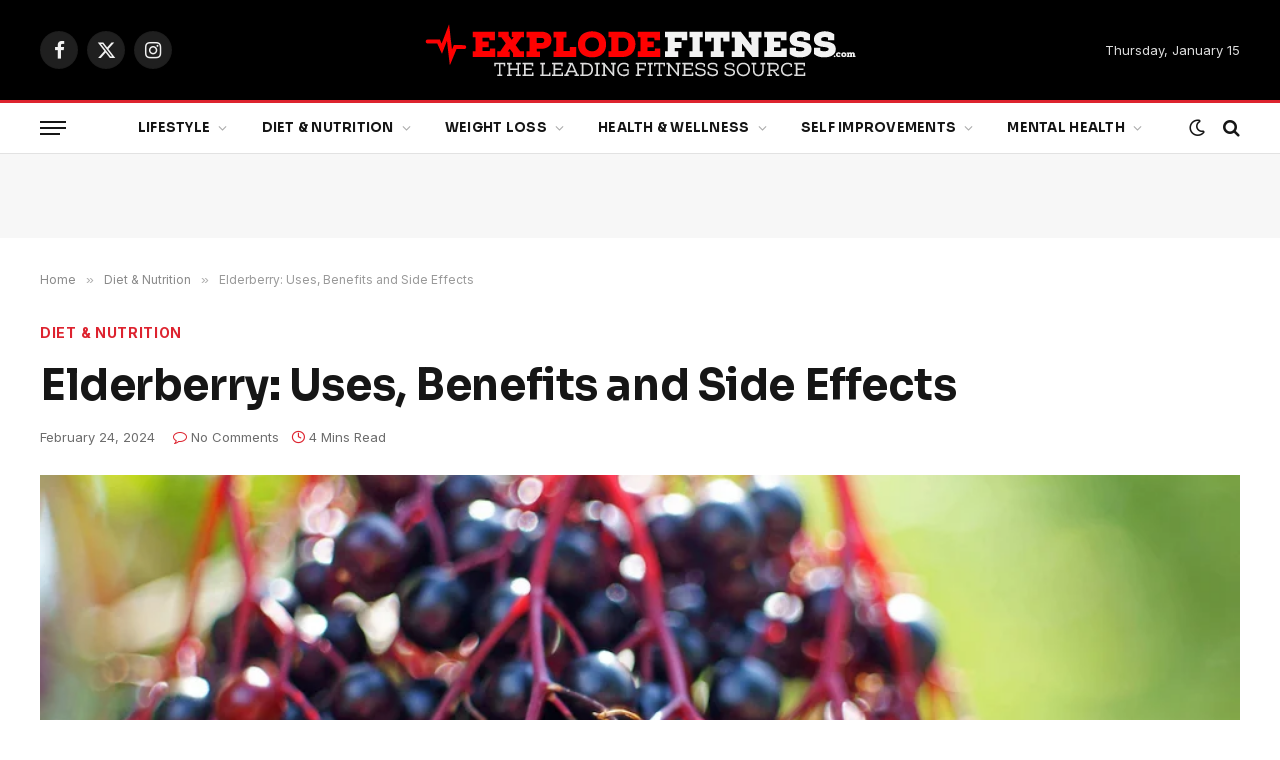

--- FILE ---
content_type: text/html; charset=UTF-8
request_url: https://explodefitness.com/elderberry-uses-benefits-and-side-effects/
body_size: 35780
content:

<!DOCTYPE html>
<html lang="en-US" class="s-light site-s-light">

<head>
<meta name="MobileOptimized" content="width" />
<meta name="HandheldFriendly" content="true" />
<meta name="generator" content="Drupal 9 (https://www.drupal.org)" />


	<!-- Google tag (gtag.js) -->
<script async src="https://www.googletagmanager.com/gtag/js?id=G-48EB2KCWV4"></script>
<script>
  window.dataLayer = window.dataLayer || [];
  function gtag(){dataLayer.push(arguments);}
  gtag('js', new Date());

  gtag('config', 'G-48EB2KCWV4');
</script>
	<meta charset="UTF-8" />
	<meta name="viewport" content="width=device-width, initial-scale=1" />
	<title>Elderberry: Uses, Benefits and Side Effects &#8211; Explode Fitness</title><link rel="preload" as="image" imagesrcset="https://explodefitness.com/storage/2024/02/what-is-elderberry-960.png 960w, https://explodefitness.com/storage/2024/02/what-is-elderberry-960-300x150.png 300w, https://explodefitness.com/storage/2024/02/what-is-elderberry-960-768x384.png 768w, https://explodefitness.com/storage/2024/02/what-is-elderberry-960-150x75.png 150w, https://explodefitness.com/storage/2024/02/what-is-elderberry-960-450x225.png 450w" imagesizes="(max-width: 1200px) 100vw, 1200px" /><link rel="preload" as="font" href="https://explodefitness.com/core/views/08ed12688b/css/icons/fonts/ts-icons.woff2?v3.2" type="font/woff2" crossorigin="anonymous" />
<meta name='robots' content='max-image-preview:large' />
<link rel='dns-prefetch' href='//app.minicoursegenerator.com' />
<link rel='dns-prefetch' href='//www.googletagmanager.com' />
<link rel='dns-prefetch' href='//fonts.googleapis.com' />
<link rel="alternate" type="application/rss+xml" title="Explode Fitness &raquo; Feed" href="https://explodefitness.com/feed/" />
<link rel="alternate" type="application/rss+xml" title="Explode Fitness &raquo; Comments Feed" href="https://explodefitness.com/comments/feed/" />
<link rel="alternate" type="application/rss+xml" title="Explode Fitness &raquo; Elderberry: Uses, Benefits and Side Effects Comments Feed" href="https://explodefitness.com/elderberry-uses-benefits-and-side-effects/feed/" />
<link rel="alternate" title="oEmbed (JSON)" type="application/json+oembed" href="https://explodefitness.com/wp-json/oembed/1.0/embed?url=https%3A%2F%2Fexplodefitness.com%2Felderberry-uses-benefits-and-side-effects%2F" />
<link rel="alternate" title="oEmbed (XML)" type="text/xml+oembed" href="https://explodefitness.com/wp-json/oembed/1.0/embed?url=https%3A%2F%2Fexplodefitness.com%2Felderberry-uses-benefits-and-side-effects%2F&#038;format=xml" />
<style id='wp-img-auto-sizes-contain-inline-css' type='text/css'>
img:is([sizes=auto i],[sizes^="auto," i]){contain-intrinsic-size:3000px 1500px}
/*# sourceURL=wp-img-auto-sizes-contain-inline-css */
</style>

<style id='wp-emoji-styles-inline-css' type='text/css'>

	img.wp-smiley, img.emoji {
		display: inline !important;
		border: none !important;
		box-shadow: none !important;
		height: 1em !important;
		width: 1em !important;
		margin: 0 0.07em !important;
		vertical-align: -0.1em !important;
		background: none !important;
		padding: 0 !important;
	}
/*# sourceURL=wp-emoji-styles-inline-css */
</style>
<link rel='stylesheet' id='wp-block-library-css' href='https://explodefitness.com/lib/css/dist/block-library/style.min.css' type='text/css' media='all' />
<style id='global-styles-inline-css' type='text/css'>
:root{--wp--preset--aspect-ratio--square: 1;--wp--preset--aspect-ratio--4-3: 4/3;--wp--preset--aspect-ratio--3-4: 3/4;--wp--preset--aspect-ratio--3-2: 3/2;--wp--preset--aspect-ratio--2-3: 2/3;--wp--preset--aspect-ratio--16-9: 16/9;--wp--preset--aspect-ratio--9-16: 9/16;--wp--preset--color--black: #000000;--wp--preset--color--cyan-bluish-gray: #abb8c3;--wp--preset--color--white: #ffffff;--wp--preset--color--pale-pink: #f78da7;--wp--preset--color--vivid-red: #cf2e2e;--wp--preset--color--luminous-vivid-orange: #ff6900;--wp--preset--color--luminous-vivid-amber: #fcb900;--wp--preset--color--light-green-cyan: #7bdcb5;--wp--preset--color--vivid-green-cyan: #00d084;--wp--preset--color--pale-cyan-blue: #8ed1fc;--wp--preset--color--vivid-cyan-blue: #0693e3;--wp--preset--color--vivid-purple: #9b51e0;--wp--preset--gradient--vivid-cyan-blue-to-vivid-purple: linear-gradient(135deg,rgb(6,147,227) 0%,rgb(155,81,224) 100%);--wp--preset--gradient--light-green-cyan-to-vivid-green-cyan: linear-gradient(135deg,rgb(122,220,180) 0%,rgb(0,208,130) 100%);--wp--preset--gradient--luminous-vivid-amber-to-luminous-vivid-orange: linear-gradient(135deg,rgb(252,185,0) 0%,rgb(255,105,0) 100%);--wp--preset--gradient--luminous-vivid-orange-to-vivid-red: linear-gradient(135deg,rgb(255,105,0) 0%,rgb(207,46,46) 100%);--wp--preset--gradient--very-light-gray-to-cyan-bluish-gray: linear-gradient(135deg,rgb(238,238,238) 0%,rgb(169,184,195) 100%);--wp--preset--gradient--cool-to-warm-spectrum: linear-gradient(135deg,rgb(74,234,220) 0%,rgb(151,120,209) 20%,rgb(207,42,186) 40%,rgb(238,44,130) 60%,rgb(251,105,98) 80%,rgb(254,248,76) 100%);--wp--preset--gradient--blush-light-purple: linear-gradient(135deg,rgb(255,206,236) 0%,rgb(152,150,240) 100%);--wp--preset--gradient--blush-bordeaux: linear-gradient(135deg,rgb(254,205,165) 0%,rgb(254,45,45) 50%,rgb(107,0,62) 100%);--wp--preset--gradient--luminous-dusk: linear-gradient(135deg,rgb(255,203,112) 0%,rgb(199,81,192) 50%,rgb(65,88,208) 100%);--wp--preset--gradient--pale-ocean: linear-gradient(135deg,rgb(255,245,203) 0%,rgb(182,227,212) 50%,rgb(51,167,181) 100%);--wp--preset--gradient--electric-grass: linear-gradient(135deg,rgb(202,248,128) 0%,rgb(113,206,126) 100%);--wp--preset--gradient--midnight: linear-gradient(135deg,rgb(2,3,129) 0%,rgb(40,116,252) 100%);--wp--preset--font-size--small: 13px;--wp--preset--font-size--medium: 20px;--wp--preset--font-size--large: 36px;--wp--preset--font-size--x-large: 42px;--wp--preset--spacing--20: 0.44rem;--wp--preset--spacing--30: 0.67rem;--wp--preset--spacing--40: 1rem;--wp--preset--spacing--50: 1.5rem;--wp--preset--spacing--60: 2.25rem;--wp--preset--spacing--70: 3.38rem;--wp--preset--spacing--80: 5.06rem;--wp--preset--shadow--natural: 6px 6px 9px rgba(0, 0, 0, 0.2);--wp--preset--shadow--deep: 12px 12px 50px rgba(0, 0, 0, 0.4);--wp--preset--shadow--sharp: 6px 6px 0px rgba(0, 0, 0, 0.2);--wp--preset--shadow--outlined: 6px 6px 0px -3px rgb(255, 255, 255), 6px 6px rgb(0, 0, 0);--wp--preset--shadow--crisp: 6px 6px 0px rgb(0, 0, 0);}:where(.is-layout-flex){gap: 0.5em;}:where(.is-layout-grid){gap: 0.5em;}body .is-layout-flex{display: flex;}.is-layout-flex{flex-wrap: wrap;align-items: center;}.is-layout-flex > :is(*, div){margin: 0;}body .is-layout-grid{display: grid;}.is-layout-grid > :is(*, div){margin: 0;}:where(.wp-block-columns.is-layout-flex){gap: 2em;}:where(.wp-block-columns.is-layout-grid){gap: 2em;}:where(.wp-block-post-template.is-layout-flex){gap: 1.25em;}:where(.wp-block-post-template.is-layout-grid){gap: 1.25em;}.has-black-color{color: var(--wp--preset--color--black) !important;}.has-cyan-bluish-gray-color{color: var(--wp--preset--color--cyan-bluish-gray) !important;}.has-white-color{color: var(--wp--preset--color--white) !important;}.has-pale-pink-color{color: var(--wp--preset--color--pale-pink) !important;}.has-vivid-red-color{color: var(--wp--preset--color--vivid-red) !important;}.has-luminous-vivid-orange-color{color: var(--wp--preset--color--luminous-vivid-orange) !important;}.has-luminous-vivid-amber-color{color: var(--wp--preset--color--luminous-vivid-amber) !important;}.has-light-green-cyan-color{color: var(--wp--preset--color--light-green-cyan) !important;}.has-vivid-green-cyan-color{color: var(--wp--preset--color--vivid-green-cyan) !important;}.has-pale-cyan-blue-color{color: var(--wp--preset--color--pale-cyan-blue) !important;}.has-vivid-cyan-blue-color{color: var(--wp--preset--color--vivid-cyan-blue) !important;}.has-vivid-purple-color{color: var(--wp--preset--color--vivid-purple) !important;}.has-black-background-color{background-color: var(--wp--preset--color--black) !important;}.has-cyan-bluish-gray-background-color{background-color: var(--wp--preset--color--cyan-bluish-gray) !important;}.has-white-background-color{background-color: var(--wp--preset--color--white) !important;}.has-pale-pink-background-color{background-color: var(--wp--preset--color--pale-pink) !important;}.has-vivid-red-background-color{background-color: var(--wp--preset--color--vivid-red) !important;}.has-luminous-vivid-orange-background-color{background-color: var(--wp--preset--color--luminous-vivid-orange) !important;}.has-luminous-vivid-amber-background-color{background-color: var(--wp--preset--color--luminous-vivid-amber) !important;}.has-light-green-cyan-background-color{background-color: var(--wp--preset--color--light-green-cyan) !important;}.has-vivid-green-cyan-background-color{background-color: var(--wp--preset--color--vivid-green-cyan) !important;}.has-pale-cyan-blue-background-color{background-color: var(--wp--preset--color--pale-cyan-blue) !important;}.has-vivid-cyan-blue-background-color{background-color: var(--wp--preset--color--vivid-cyan-blue) !important;}.has-vivid-purple-background-color{background-color: var(--wp--preset--color--vivid-purple) !important;}.has-black-border-color{border-color: var(--wp--preset--color--black) !important;}.has-cyan-bluish-gray-border-color{border-color: var(--wp--preset--color--cyan-bluish-gray) !important;}.has-white-border-color{border-color: var(--wp--preset--color--white) !important;}.has-pale-pink-border-color{border-color: var(--wp--preset--color--pale-pink) !important;}.has-vivid-red-border-color{border-color: var(--wp--preset--color--vivid-red) !important;}.has-luminous-vivid-orange-border-color{border-color: var(--wp--preset--color--luminous-vivid-orange) !important;}.has-luminous-vivid-amber-border-color{border-color: var(--wp--preset--color--luminous-vivid-amber) !important;}.has-light-green-cyan-border-color{border-color: var(--wp--preset--color--light-green-cyan) !important;}.has-vivid-green-cyan-border-color{border-color: var(--wp--preset--color--vivid-green-cyan) !important;}.has-pale-cyan-blue-border-color{border-color: var(--wp--preset--color--pale-cyan-blue) !important;}.has-vivid-cyan-blue-border-color{border-color: var(--wp--preset--color--vivid-cyan-blue) !important;}.has-vivid-purple-border-color{border-color: var(--wp--preset--color--vivid-purple) !important;}.has-vivid-cyan-blue-to-vivid-purple-gradient-background{background: var(--wp--preset--gradient--vivid-cyan-blue-to-vivid-purple) !important;}.has-light-green-cyan-to-vivid-green-cyan-gradient-background{background: var(--wp--preset--gradient--light-green-cyan-to-vivid-green-cyan) !important;}.has-luminous-vivid-amber-to-luminous-vivid-orange-gradient-background{background: var(--wp--preset--gradient--luminous-vivid-amber-to-luminous-vivid-orange) !important;}.has-luminous-vivid-orange-to-vivid-red-gradient-background{background: var(--wp--preset--gradient--luminous-vivid-orange-to-vivid-red) !important;}.has-very-light-gray-to-cyan-bluish-gray-gradient-background{background: var(--wp--preset--gradient--very-light-gray-to-cyan-bluish-gray) !important;}.has-cool-to-warm-spectrum-gradient-background{background: var(--wp--preset--gradient--cool-to-warm-spectrum) !important;}.has-blush-light-purple-gradient-background{background: var(--wp--preset--gradient--blush-light-purple) !important;}.has-blush-bordeaux-gradient-background{background: var(--wp--preset--gradient--blush-bordeaux) !important;}.has-luminous-dusk-gradient-background{background: var(--wp--preset--gradient--luminous-dusk) !important;}.has-pale-ocean-gradient-background{background: var(--wp--preset--gradient--pale-ocean) !important;}.has-electric-grass-gradient-background{background: var(--wp--preset--gradient--electric-grass) !important;}.has-midnight-gradient-background{background: var(--wp--preset--gradient--midnight) !important;}.has-small-font-size{font-size: var(--wp--preset--font-size--small) !important;}.has-medium-font-size{font-size: var(--wp--preset--font-size--medium) !important;}.has-large-font-size{font-size: var(--wp--preset--font-size--large) !important;}.has-x-large-font-size{font-size: var(--wp--preset--font-size--x-large) !important;}
/*# sourceURL=global-styles-inline-css */
</style>

<style id='classic-theme-styles-inline-css' type='text/css'>
/*! This file is auto-generated */
.wp-block-button__link{color:#fff;background-color:#32373c;border-radius:9999px;box-shadow:none;text-decoration:none;padding:calc(.667em + 2px) calc(1.333em + 2px);font-size:1.125em}.wp-block-file__button{background:#32373c;color:#fff;text-decoration:none}
/*# sourceURL=/wp-includes/css/classic-themes.min.css */
</style>
<link rel='stylesheet' id='contact-form-7-css' href='https://explodefitness.com/core/modules/8516d2654f/includes/css/styles.css' type='text/css' media='all' />
<link rel='stylesheet' id='fcp-form-styles-css' href='https://explodefitness.com/core/modules/c2717a9dd9/css/fcp-style.css' type='text/css' media='all' />
<link rel='stylesheet' id='mcg-css' href='https://explodefitness.com/core/modules/mini-course-generator/public/css/mcg-public.css' type='text/css' media='all' />
<link rel='stylesheet' id='wp-automatic-css' href='https://explodefitness.com/core/modules/b5a976a892/css/admin-dashboard.css' type='text/css' media='all' />
<link rel='stylesheet' id='wp-automatic-gallery-css' href='https://explodefitness.com/core/modules/b5a976a892/css/wp-automatic.css' type='text/css' media='all' />
<style id='akismet-widget-style-inline-css' type='text/css'>

			.a-stats {
				--akismet-color-mid-green: #357b49;
				--akismet-color-white: #fff;
				--akismet-color-light-grey: #f6f7f7;

				max-width: 350px;
				width: auto;
			}

			.a-stats * {
				all: unset;
				box-sizing: border-box;
			}

			.a-stats strong {
				font-weight: 600;
			}

			.a-stats a.a-stats__link,
			.a-stats a.a-stats__link:visited,
			.a-stats a.a-stats__link:active {
				background: var(--akismet-color-mid-green);
				border: none;
				box-shadow: none;
				border-radius: 8px;
				color: var(--akismet-color-white);
				cursor: pointer;
				display: block;
				font-family: -apple-system, BlinkMacSystemFont, 'Segoe UI', 'Roboto', 'Oxygen-Sans', 'Ubuntu', 'Cantarell', 'Helvetica Neue', sans-serif;
				font-weight: 500;
				padding: 12px;
				text-align: center;
				text-decoration: none;
				transition: all 0.2s ease;
			}

			/* Extra specificity to deal with TwentyTwentyOne focus style */
			.widget .a-stats a.a-stats__link:focus {
				background: var(--akismet-color-mid-green);
				color: var(--akismet-color-white);
				text-decoration: none;
			}

			.a-stats a.a-stats__link:hover {
				filter: brightness(110%);
				box-shadow: 0 4px 12px rgba(0, 0, 0, 0.06), 0 0 2px rgba(0, 0, 0, 0.16);
			}

			.a-stats .count {
				color: var(--akismet-color-white);
				display: block;
				font-size: 1.5em;
				line-height: 1.4;
				padding: 0 13px;
				white-space: nowrap;
			}
		
/*# sourceURL=akismet-widget-style-inline-css */
</style>
<link rel='stylesheet' id='smartmag-core-css' href='https://explodefitness.com/core/views/08ed12688b/design.css' type='text/css' media='all' />
<style id='smartmag-core-inline-css' type='text/css'>
:root { --c-main: #dd232f;
--c-main-rgb: 221,35,47;
--text-font: "Inter", system-ui, -apple-system, "Segoe UI", Arial, sans-serif;
--body-font: "Inter", system-ui, -apple-system, "Segoe UI", Arial, sans-serif;
--title-font: "Sora", system-ui, -apple-system, "Segoe UI", Arial, sans-serif;
--c-p-meta-icons: var(--c-main); }
.post-title:not(._) { letter-spacing: -0.01em; }
.main-sidebar .widget { margin-bottom: 45px; }
.smart-head-main .smart-head-mid { --head-h: 100px; }
.smart-head-main .smart-head-bot { --head-h: 54px; border-top-width: 3px; border-top-color: var(--c-main); border-bottom-width: 1px; border-bottom-color: #e2e2e2; }
.s-dark .smart-head-main .smart-head-bot,
.smart-head-main .s-dark.smart-head-bot { border-bottom-color: #222222; }
.navigation-main .menu > li > a { font-family: "Sora", system-ui, -apple-system, "Segoe UI", Arial, sans-serif; font-size: 13px; font-weight: bold; letter-spacing: 0.02em; }
.smart-head-mobile .smart-head-mid { --head-h: 70px; border-bottom-width: 3px; border-bottom-color: var(--c-main); }
.s-dark .smart-head-main .spc-social,
.smart-head-main .s-dark .spc-social { --c-spc-social: rgba(255,255,255,0.94); --c-spc-social-hov: #ffffff; }
.smart-head-main .hamburger-icon { --line-weight: 2px; --height: 14px; }
.post-meta { --p-meta-sep: "\2023"; --p-meta-sep-pad: 6px; }
.post-meta .meta-item:before { transform: scale(.8); }
.cat-labels .category { padding-left: 10px; padding-right: 10px; }
.block-head-e1 .heading { font-family: "Barlow Condensed", system-ui, -apple-system, "Segoe UI", Arial, sans-serif; font-size: 22px; font-weight: bold; font-style: italic; letter-spacing: .04em; }
.block-head-e2 .heading { font-family: "Barlow Condensed", system-ui, -apple-system, "Segoe UI", Arial, sans-serif; font-size: 32px; font-weight: 800; font-style: italic; text-transform: uppercase; letter-spacing: 0.04em; }
.block-head-e2 { --line-weight: 4px; --c-line: var(--c-main); }
.loop-grid .ratio-is-custom { padding-bottom: calc(100% / 1.68); }
.list-post { --list-p-media-width: 35%; --list-p-media-max-width: 85%; }
.post-meta-single .meta-item, .post-meta-single .text-in { font-size: 13px; }
.the-post-header .post-meta .post-title { line-height: 1.26; }
.entry-content { line-height: 1.65; letter-spacing: 0.01em; }
.post-share-float .service { width: 40px; height: 38px; margin-bottom: 9px; font-size: 18px; }
.s-head-modern .sub-title { font-weight: 500; }
.site-s-light .s-head-modern .sub-title { color: #6d6d6d; }
.site-s-light .s-head-large .post-meta { --c-post-meta: #6d6d6d; }
.s-dark .s-head-large .post-meta { --c-post-meta: #e2e2e2; }
.a-wrap-2:not(._) { margin-top: 0px; }
@media (min-width: 940px) and (max-width: 1200px) { .navigation-main .menu > li > a { font-size: calc(10px + (13px - 10px) * .7); } }


/*# sourceURL=smartmag-core-inline-css */
</style>
<link rel='stylesheet' id='smartmag-magnific-popup-css' href='https://explodefitness.com/core/views/08ed12688b/css/lightbox.css' type='text/css' media='all' />
<link rel='stylesheet' id='smartmag-icons-css' href='https://explodefitness.com/core/views/08ed12688b/css/icons/icons.css' type='text/css' media='all' />
<link rel='stylesheet' id='smartmag-gfonts-custom-css' href='https://fonts.googleapis.com/css?family=Inter%3A400%2C500%2C600%2C700%7CSora%3A400%2C500%2C600%2C700%2Cbold%7CBarlow+Condensed%3Abold%2Cboldi%2C800%2C800i&#038;display=swap' type='text/css' media='all' />
<script type="text/javascript" id="smartmag-lazy-inline-js-after">
/* <![CDATA[ */
/**
 * @copyright ThemeSphere
 * @preserve
 */
var BunyadLazy={};BunyadLazy.load=function(){function a(e,n){var t={};e.dataset.bgset&&e.dataset.sizes?(t.sizes=e.dataset.sizes,t.srcset=e.dataset.bgset):t.src=e.dataset.bgsrc,function(t){var a=t.dataset.ratio;if(0<a){const e=t.parentElement;if(e.classList.contains("media-ratio")){const n=e.style;n.getPropertyValue("--a-ratio")||(n.paddingBottom=100/a+"%")}}}(e);var a,o=document.createElement("img");for(a in o.onload=function(){var t="url('"+(o.currentSrc||o.src)+"')",a=e.style;a.backgroundImage!==t&&requestAnimationFrame(()=>{a.backgroundImage=t,n&&n()}),o.onload=null,o.onerror=null,o=null},o.onerror=o.onload,t)o.setAttribute(a,t[a]);o&&o.complete&&0<o.naturalWidth&&o.onload&&o.onload()}function e(t){t.dataset.loaded||a(t,()=>{document.dispatchEvent(new Event("lazyloaded")),t.dataset.loaded=1})}function n(t){"complete"===document.readyState?t():window.addEventListener("load",t)}return{initEarly:function(){var t,a=()=>{document.querySelectorAll(".img.bg-cover:not(.lazyload)").forEach(e)};"complete"!==document.readyState?(t=setInterval(a,150),n(()=>{a(),clearInterval(t)})):a()},callOnLoad:n,initBgImages:function(t){t&&n(()=>{document.querySelectorAll(".img.bg-cover").forEach(e)})},bgLoad:a}}(),BunyadLazy.load.initEarly();
//# sourceURL=smartmag-lazy-inline-js-after
/* ]]> */
</script>
<script type="text/javascript" src="https://explodefitness.com/lib/js/jquery/jquery.min.js" id="jquery-core-js"></script>
<script type="text/javascript" src="https://explodefitness.com/lib/js/jquery/jquery-migrate.min.js" id="jquery-migrate-js"></script>
<script type="text/javascript" id="fcp-form-js-js-extra">
/* <![CDATA[ */
var fcp = {"heightCentimeter":"Centimeter","weightKilogram":"Kilogram","heightFeet":"Feet","weightPound":"Pound","unitLTR":"Ltr","unitOz":"Oz","unitLBS":"lbs","unitGram":"gram","bmiUnderweight":"Underweight","bmiNormalweight":"Normal Weight","bmiOverweight":"Overweight","bmiClass1":"(Class I Obese)","bmiClass2":"(Class II Obese)","bmiClass3":"(Class III Obese)","requireField":"Required Fields","numberOnly":"Numbers Only","positiveNumberOnly":"Positive Numbers Only","nonNegativeNumberOnly":"Non Negative Numbers Only","integerOnly":"Integers Only","positiveIntegerOnly":"Positive Integers Only","nonNegativeIntegerOnly":"Non Negative Integres Only"};
//# sourceURL=fcp-form-js-js-extra
/* ]]> */
</script>
<script type="text/javascript" src="https://explodefitness.com/core/modules/c2717a9dd9/js/fcp-custom.js" id="fcp-form-js-js"></script>
<script type="text/javascript" src="https://app.minicoursegenerator.com/viewer.js" id="mcg-js"></script>
<script type="text/javascript" src="https://explodefitness.com/core/modules/b5a976a892/js/custom-front.js" id="wp-automatic-js"></script>

<!-- Google tag (gtag.js) snippet added by Site Kit -->

<!-- Google Analytics snippet added by Site Kit -->
<script type="text/javascript" src="https://www.googletagmanager.com/gtag/js?id=GT-WBZM779L" id="google_gtagjs-js" async></script>
<script type="text/javascript" id="google_gtagjs-js-after">
/* <![CDATA[ */
window.dataLayer = window.dataLayer || [];function gtag(){dataLayer.push(arguments);}
gtag("set","linker",{"domains":["explodefitness.com"]});
gtag("js", new Date());
gtag("set", "developer_id.dZTNiMT", true);
gtag("config", "GT-WBZM779L");
 window._googlesitekit = window._googlesitekit || {}; window._googlesitekit.throttledEvents = []; window._googlesitekit.gtagEvent = (name, data) => { var key = JSON.stringify( { name, data } ); if ( !! window._googlesitekit.throttledEvents[ key ] ) { return; } window._googlesitekit.throttledEvents[ key ] = true; setTimeout( () => { delete window._googlesitekit.throttledEvents[ key ]; }, 5 ); gtag( "event", name, { ...data, event_source: "site-kit" } ); }; 
//# sourceURL=google_gtagjs-js-after
/* ]]> */
</script>

<!-- End Google tag (gtag.js) snippet added by Site Kit -->
<link rel='shortlink' href='https://explodefitness.com/?p=11092' />
<!-- HFCM by 99 Robots - Snippet # 1: visitor tracking -->
<script async defer src='https://app.visitortracking.com/assets/js/tracer.js'></script>
<script>
function init_tracer() { 
   var tracer = new Tracer({  
   websiteId : "bf38c81e-940f-47e6-bae2-b1648b385de1",  
   async : true, 
   debug : false }); 
 } 
 </script>
<!-- /end HFCM by 99 Robots -->
<!-- HFCM by 99 Robots - Snippet # 2: adsense -->
<script async src="https://pagead2.googlesyndication.com/pagead/js/adsbygoogle.js?client=ca-pub-3417429366471108"
     crossorigin="anonymous"></script>
<!-- /end HFCM by 99 Robots -->
<link rel='canonical' href='https://www.beachbodyondemand.com/blog/what-is-elderberry/' />

		<script>
		var BunyadSchemeKey = 'bunyad-scheme';
		(() => {
			const d = document.documentElement;
			const c = d.classList;
			var scheme = localStorage.getItem(BunyadSchemeKey);
			
			if (scheme) {
				d.dataset.origClass = c;
				scheme === 'dark' ? c.remove('s-light', 'site-s-light') : c.remove('s-dark', 'site-s-dark');
				c.add('site-s-' + scheme, 's-' + scheme);
			}
		})();
		</script>
		
			<style>
				.e-con.e-parent:nth-of-type(n+4):not(.e-lazyloaded):not(.e-no-lazyload),
				.e-con.e-parent:nth-of-type(n+4):not(.e-lazyloaded):not(.e-no-lazyload) * {
					background-image: none !important;
				}
				@media screen and (max-height: 1024px) {
					.e-con.e-parent:nth-of-type(n+3):not(.e-lazyloaded):not(.e-no-lazyload),
					.e-con.e-parent:nth-of-type(n+3):not(.e-lazyloaded):not(.e-no-lazyload) * {
						background-image: none !important;
					}
				}
				@media screen and (max-height: 640px) {
					.e-con.e-parent:nth-of-type(n+2):not(.e-lazyloaded):not(.e-no-lazyload),
					.e-con.e-parent:nth-of-type(n+2):not(.e-lazyloaded):not(.e-no-lazyload) * {
						background-image: none !important;
					}
				}
			</style>
			<script async src="https://epnt.ebay.com/static/epn-smart-tools.js"></script>

</head>

<body class="wp-singular post-template-default single single-post postid-11092 single-format-standard wp-theme-smart-mag right-sidebar post-layout-large-image post-cat-26 has-lb has-lb-sm ts-img-hov-fade layout-normal elementor-default elementor-kit-8095">



<div class="main-wrap">

	
<div class="off-canvas-backdrop"></div>
<div class="mobile-menu-container off-canvas s-dark hide-menu-lg" id="off-canvas">

	<div class="off-canvas-head">
		<a href="#" class="close">
			<span class="visuallyhidden">Close Menu</span>
			<i class="tsi tsi-times"></i>
		</a>

		<div class="ts-logo">
					</div>
	</div>

	<div class="off-canvas-content">

		
			<ul id="menu-main-header" class="mobile-menu"><li id="menu-item-8107" class="menu-item menu-item-type-taxonomy menu-item-object-category menu-item-8107"><a href="https://explodefitness.com/category/lifestyle/">Lifestyle</a></li>
<li id="menu-item-8108" class="menu-item menu-item-type-taxonomy menu-item-object-category current-post-ancestor current-menu-parent current-post-parent menu-item-8108"><a href="https://explodefitness.com/category/diet-nutrition/">Diet &amp; Nutrition</a></li>
<li id="menu-item-8109" class="menu-item menu-item-type-taxonomy menu-item-object-category menu-item-8109"><a href="https://explodefitness.com/category/weight-loss/">Weight Loss</a></li>
<li id="menu-item-8110" class="menu-item menu-item-type-taxonomy menu-item-object-category menu-item-8110"><a href="https://explodefitness.com/category/health-wellness/">Health &amp; Wellness</a></li>
<li id="menu-item-8111" class="menu-item menu-item-type-taxonomy menu-item-object-category menu-item-8111"><a href="https://explodefitness.com/category/self-improvements/">Self Improvements</a></li>
<li id="menu-item-8112" class="menu-item menu-item-type-taxonomy menu-item-object-category menu-item-8112"><a href="https://explodefitness.com/category/fitness/">Fitness</a></li>
<li id="menu-item-8113" class="menu-item menu-item-type-taxonomy menu-item-object-category menu-item-8113"><a href="https://explodefitness.com/category/mental-health/">Mental health</a></li>
</ul>
		
					<div class="off-canvas-widgets">
				
		<div id="smartmag-block-newsletter-2" class="widget ts-block-widget smartmag-widget-newsletter">		
		<div class="block">
			<div class="block-newsletter ">
	<div class="spc-newsletter spc-newsletter-b spc-newsletter-center spc-newsletter-sm">

		<div class="bg-wrap"></div>

		
		<div class="inner">

			
			
			<h3 class="heading">
				Subscribe to Updates			</h3>

							<div class="base-text message">
					<p>Get the latest creative news from FooBar about art, design and business.</p>
</div>
			
							<form method="post" action="" class="form fields-style fields-full" target="_blank">
					<div class="main-fields">
						<p class="field-email">
							<input type="email" name="EMAIL" placeholder="Your email address.." required />
						</p>
						
						<p class="field-submit">
							<input type="submit" value="Subscribe" />
						</p>
					</div>

											<p class="disclaimer">
							<label>
																	<input type="checkbox" name="privacy" required />
								
								By signing up, you agree to the our terms and our <a href="#">Privacy Policy</a> agreement.							</label>
						</p>
									</form>
			
			
		</div>
	</div>
</div>		</div>

		</div>
		<div id="smartmag-block-posts-small-2" class="widget ts-block-widget smartmag-widget-posts-small">		
		<div class="block">
					<section class="block-wrap block-posts-small block-sc mb-none" data-id="1">

			<div class="widget-title block-head block-head-ac block-head-b"><h5 class="heading">What's Hot</h5></div>	
			<div class="block-content">
				
	<div class="loop loop-small loop-small-a loop-sep loop-small-sep grid grid-1 md:grid-1 sm:grid-1 xs:grid-1">

					
<article class="l-post small-post small-a-post m-pos-left">

	
			<div class="media">

		
			<a href="https://explodefitness.com/need-to-buy-a-unique-gift-for-a-man-here-are-6-places-to-look/" class="image-link media-ratio ar-bunyad-thumb" title="Need To Buy A Unique Gift For A Man? Here Are 6 Places To Look"><span data-bgsrc="https://explodefitness.com/storage/2026/01/Need-To-Buy-A-Unique-Gift-For-A-Man-Here-Are-6-Places-To-Look-300x203.jpg" class="img bg-cover wp-post-image attachment-medium size-medium lazyload" data-bgset="https://explodefitness.com/storage/2026/01/Need-To-Buy-A-Unique-Gift-For-A-Man-Here-Are-6-Places-To-Look-300x203.jpg 300w, https://explodefitness.com/storage/2026/01/Need-To-Buy-A-Unique-Gift-For-A-Man-Here-Are-6-Places-To-Look-150x101.jpg 150w, https://explodefitness.com/storage/2026/01/Need-To-Buy-A-Unique-Gift-For-A-Man-Here-Are-6-Places-To-Look-450x304.jpg 450w, https://explodefitness.com/storage/2026/01/Need-To-Buy-A-Unique-Gift-For-A-Man-Here-Are-6-Places-To-Look.jpg 640w" data-sizes="(max-width: 110px) 100vw, 110px"></span></a>			
			
			
			
		
		</div>
	

	
		<div class="content">

			<div class="post-meta post-meta-a post-meta-left has-below"><h4 class="is-title post-title"><a href="https://explodefitness.com/need-to-buy-a-unique-gift-for-a-man-here-are-6-places-to-look/">Need To Buy A Unique Gift For A Man? Here Are 6 Places To Look</a></h4><div class="post-meta-items meta-below"><span class="meta-item date"><span class="date-link"><time class="post-date" datetime="2026-01-14T22:39:53+00:00">January 14, 2026</time></span></span></div></div>			
			
			
		</div>

	
</article>	
					
<article class="l-post small-post small-a-post m-pos-left">

	
			<div class="media">

		
			<a href="https://explodefitness.com/how-to-pick-the-best-cozy-living-environment-for-aging-loved-ones/" class="image-link media-ratio ar-bunyad-thumb" title="How To Pick The Best Cozy Living Environment For Aging Loved Ones"><span data-bgsrc="https://explodefitness.com/storage/2026/01/How-To-Pick-The-Best-Cozy-Living-Environment-For-Aging-Loved-Ones-300x200.jpg" class="img bg-cover wp-post-image attachment-medium size-medium lazyload" data-bgset="https://explodefitness.com/storage/2026/01/How-To-Pick-The-Best-Cozy-Living-Environment-For-Aging-Loved-Ones-300x200.jpg 300w, https://explodefitness.com/storage/2026/01/How-To-Pick-The-Best-Cozy-Living-Environment-For-Aging-Loved-Ones-150x100.jpg 150w, https://explodefitness.com/storage/2026/01/How-To-Pick-The-Best-Cozy-Living-Environment-For-Aging-Loved-Ones-450x300.jpg 450w, https://explodefitness.com/storage/2026/01/How-To-Pick-The-Best-Cozy-Living-Environment-For-Aging-Loved-Ones.jpg 640w" data-sizes="(max-width: 110px) 100vw, 110px"></span></a>			
			
			
			
		
		</div>
	

	
		<div class="content">

			<div class="post-meta post-meta-a post-meta-left has-below"><h4 class="is-title post-title"><a href="https://explodefitness.com/how-to-pick-the-best-cozy-living-environment-for-aging-loved-ones/">How To Pick The Best Cozy Living Environment For Aging Loved Ones</a></h4><div class="post-meta-items meta-below"><span class="meta-item date"><span class="date-link"><time class="post-date" datetime="2026-01-13T10:36:22+00:00">January 13, 2026</time></span></span></div></div>			
			
			
		</div>

	
</article>	
					
<article class="l-post small-post small-a-post m-pos-left">

	
			<div class="media">

		
			<a href="https://explodefitness.com/how-to-help-someone-with-a-meth-addiction/" class="image-link media-ratio ar-bunyad-thumb" title="How To Help Someone With A Meth Addiction"><span data-bgsrc="https://explodefitness.com/storage/2026/01/How-To-Help-Someone-With-A-Meth-Addiction-300x200.jpg" class="img bg-cover wp-post-image attachment-medium size-medium lazyload" data-bgset="https://explodefitness.com/storage/2026/01/How-To-Help-Someone-With-A-Meth-Addiction-300x200.jpg 300w, https://explodefitness.com/storage/2026/01/How-To-Help-Someone-With-A-Meth-Addiction-150x100.jpg 150w, https://explodefitness.com/storage/2026/01/How-To-Help-Someone-With-A-Meth-Addiction-450x300.jpg 450w, https://explodefitness.com/storage/2026/01/How-To-Help-Someone-With-A-Meth-Addiction.jpg 640w" data-sizes="(max-width: 110px) 100vw, 110px"></span></a>			
			
			
			
		
		</div>
	

	
		<div class="content">

			<div class="post-meta post-meta-a post-meta-left has-below"><h4 class="is-title post-title"><a href="https://explodefitness.com/how-to-help-someone-with-a-meth-addiction/">How To Help Someone With A Meth Addiction</a></h4><div class="post-meta-items meta-below"><span class="meta-item date"><span class="date-link"><time class="post-date" datetime="2026-01-12T22:34:12+00:00">January 12, 2026</time></span></span></div></div>			
			
			
		</div>

	
</article>	
		
	</div>

					</div>

		</section>
				</div>

		</div>			</div>
		
		
		<div class="spc-social-block spc-social spc-social-b smart-head-social">
		
			
				<a href="#" class="link service s-facebook" target="_blank" rel="nofollow noopener">
					<i class="icon tsi tsi-facebook"></i>					<span class="visuallyhidden">Facebook</span>
				</a>
									
			
				<a href="#" class="link service s-twitter" target="_blank" rel="nofollow noopener">
					<i class="icon tsi tsi-twitter"></i>					<span class="visuallyhidden">X (Twitter)</span>
				</a>
									
			
				<a href="#" class="link service s-instagram" target="_blank" rel="nofollow noopener">
					<i class="icon tsi tsi-instagram"></i>					<span class="visuallyhidden">Instagram</span>
				</a>
									
			
		</div>

		
	</div>

</div>
<div class="smart-head smart-head-b smart-head-main" id="smart-head" data-sticky="auto" data-sticky-type="smart" data-sticky-full>
	
	<div class="smart-head-row smart-head-mid smart-head-row-3 s-dark smart-head-row-full">

		<div class="inner wrap">

							
				<div class="items items-left ">
				
		<div class="spc-social-block spc-social spc-social-b smart-head-social">
		
			
				<a href="#" class="link service s-facebook" target="_blank" rel="nofollow noopener">
					<i class="icon tsi tsi-facebook"></i>					<span class="visuallyhidden">Facebook</span>
				</a>
									
			
				<a href="#" class="link service s-twitter" target="_blank" rel="nofollow noopener">
					<i class="icon tsi tsi-twitter"></i>					<span class="visuallyhidden">X (Twitter)</span>
				</a>
									
			
				<a href="#" class="link service s-instagram" target="_blank" rel="nofollow noopener">
					<i class="icon tsi tsi-instagram"></i>					<span class="visuallyhidden">Instagram</span>
				</a>
									
			
		</div>

						</div>

							
				<div class="items items-center ">
					<a href="https://explodefitness.com/" title="Explode Fitness" rel="home" class="logo-link ts-logo logo-is-image">
		<span>
			
				
					<img src="https://explodefitness.com/storage/2023/01/EF_Logo-1.png" class="logo-image" alt="Explode Fitness" width="435" height="60"/>
									 
					</span>
	</a>				</div>

							
				<div class="items items-right ">
				
<span class="h-date">
	Thursday, January 15</span>				</div>

						
		</div>
	</div>

	
	<div class="smart-head-row smart-head-bot smart-head-row-3 is-light has-center-nav smart-head-row-full">

		<div class="inner wrap">

							
				<div class="items items-left ">
				
<button class="offcanvas-toggle has-icon" type="button" aria-label="Menu">
	<span class="hamburger-icon hamburger-icon-a">
		<span class="inner"></span>
	</span>
</button>				</div>

							
				<div class="items items-center ">
					<div class="nav-wrap">
		<nav class="navigation navigation-main nav-hov-a">
			<ul id="menu-main-menu" class="menu"><li id="menu-item-8096" class="menu-item menu-item-type-taxonomy menu-item-object-category menu-cat-27 menu-item-has-children item-mega-menu menu-item-8096"><a href="https://explodefitness.com/category/lifestyle/">Lifestyle</a>
<div class="sub-menu mega-menu mega-menu-a wrap">

		
	
	<section class="column recent-posts" data-columns="5">
					<div class="posts" data-id="27">

						<section class="block-wrap block-grid mb-none" data-id="2">

				
			<div class="block-content">
					
	<div class="loop loop-grid loop-grid-sm grid grid-5 md:grid-2 xs:grid-1">

					
<article class="l-post grid-post grid-sm-post">

	
			<div class="media">

		
			<a href="https://explodefitness.com/how-long-does-it-take-for-creatine-to-work/" class="image-link media-ratio ratio-is-custom" title="How Long Does it Take for Creatine to Work?"><span data-bgsrc="https://explodefitness.com/storage/2025/07/TLR-Image-1000x714-8-450x321.png" class="img bg-cover wp-post-image attachment-bunyad-medium size-bunyad-medium lazyload" data-bgset="https://explodefitness.com/storage/2025/07/TLR-Image-1000x714-8-450x321.png 450w, https://explodefitness.com/storage/2025/07/TLR-Image-1000x714-8-768x548.png 768w, https://explodefitness.com/storage/2025/07/TLR-Image-1000x714-8.png 1000w" data-sizes="(max-width: 377px) 100vw, 377px"></span></a>			
			
			
			
		
		</div>
	

	
		<div class="content">

			<div class="post-meta post-meta-a has-below"><h2 class="is-title post-title"><a href="https://explodefitness.com/how-long-does-it-take-for-creatine-to-work/">How Long Does it Take for Creatine to Work?</a></h2><div class="post-meta-items meta-below"><span class="meta-item date"><span class="date-link"><time class="post-date" datetime="2025-07-22T07:17:48+00:00">July 22, 2025</time></span></span></div></div>			
			
			
		</div>

	
</article>					
<article class="l-post grid-post grid-sm-post">

	
			<div class="media">

		
			<a href="https://explodefitness.com/are-ultra-processed-foods-really-unhealthy/" class="image-link media-ratio ratio-is-custom" title="Are Ultra-Processed Foods Really Unhealthy?"><span data-bgsrc="https://explodefitness.com/storage/2025/07/1753125353_TLR-Image-1000x714-3-450x321.png" class="img bg-cover wp-post-image attachment-bunyad-medium size-bunyad-medium lazyload" data-bgset="https://explodefitness.com/storage/2025/07/1753125353_TLR-Image-1000x714-3-450x321.png 450w, https://explodefitness.com/storage/2025/07/1753125353_TLR-Image-1000x714-3-768x548.png 768w, https://explodefitness.com/storage/2025/07/1753125353_TLR-Image-1000x714-3.png 1000w" data-sizes="(max-width: 377px) 100vw, 377px"></span></a>			
			
			
			
		
		</div>
	

	
		<div class="content">

			<div class="post-meta post-meta-a has-below"><h2 class="is-title post-title"><a href="https://explodefitness.com/are-ultra-processed-foods-really-unhealthy/">Are Ultra-Processed Foods Really Unhealthy?</a></h2><div class="post-meta-items meta-below"><span class="meta-item date"><span class="date-link"><time class="post-date" datetime="2025-07-21T19:15:52+00:00">July 21, 2025</time></span></span></div></div>			
			
			
		</div>

	
</article>					
<article class="l-post grid-post grid-sm-post">

	
			<div class="media">

		
			<a href="https://explodefitness.com/the-best-vegan-protein-shakes-reviewed-by-a-dietitian/" class="image-link media-ratio ratio-is-custom" title="The Best Vegan Protein Shakes – Reviewed by a Dietitian"><span data-bgsrc="https://explodefitness.com/storage/2025/07/1753082078_TLR-Image-1000x714-2-450x321.png" class="img bg-cover wp-post-image attachment-bunyad-medium size-bunyad-medium lazyload" data-bgset="https://explodefitness.com/storage/2025/07/1753082078_TLR-Image-1000x714-2-450x321.png 450w, https://explodefitness.com/storage/2025/07/1753082078_TLR-Image-1000x714-2-768x548.png 768w, https://explodefitness.com/storage/2025/07/1753082078_TLR-Image-1000x714-2.png 1000w" data-sizes="(max-width: 377px) 100vw, 377px"></span></a>			
			
			
			
		
		</div>
	

	
		<div class="content">

			<div class="post-meta post-meta-a has-below"><h2 class="is-title post-title"><a href="https://explodefitness.com/the-best-vegan-protein-shakes-reviewed-by-a-dietitian/">The Best Vegan Protein Shakes – Reviewed by a Dietitian</a></h2><div class="post-meta-items meta-below"><span class="meta-item date"><span class="date-link"><time class="post-date" datetime="2025-07-21T07:14:38+00:00">July 21, 2025</time></span></span></div></div>			
			
			
		</div>

	
</article>					
<article class="l-post grid-post grid-sm-post">

	
			<div class="media">

		
			<a href="https://explodefitness.com/whats-the-difference-between-thermopro-burn-thermopro-burn-ultra-and-hunger-killa/" class="image-link media-ratio ratio-is-custom" title="What&#8217;s the Difference Between Thermopro Burn, Thermopro Burn Ultra and Hunger Killa?"><span data-bgsrc="https://explodefitness.com/storage/2025/07/image-4-450x253.png" class="img bg-cover wp-post-image attachment-bunyad-medium size-bunyad-medium lazyload" data-bgset="https://explodefitness.com/storage/2025/07/image-4-450x253.png 450w, https://explodefitness.com/storage/2025/07/image-4-300x169.png 300w, https://explodefitness.com/storage/2025/07/image-4-768x432.png 768w, https://explodefitness.com/storage/2025/07/image-4-150x84.png 150w, https://explodefitness.com/storage/2025/07/image-4.png 1024w" data-sizes="(max-width: 377px) 100vw, 377px"></span></a>			
			
			
			
		
		</div>
	

	
		<div class="content">

			<div class="post-meta post-meta-a has-below"><h2 class="is-title post-title"><a href="https://explodefitness.com/whats-the-difference-between-thermopro-burn-thermopro-burn-ultra-and-hunger-killa/">What&#8217;s the Difference Between Thermopro Burn, Thermopro Burn Ultra and Hunger Killa?</a></h2><div class="post-meta-items meta-below"><span class="meta-item date"><span class="date-link"><time class="post-date" datetime="2025-07-20T19:12:37+00:00">July 20, 2025</time></span></span></div></div>			
			
			
		</div>

	
</article>					
<article class="l-post grid-post grid-sm-post">

	
			<div class="media">

		
			<a href="https://explodefitness.com/best-supplements-for-brain-health-focus-and-memory/" class="image-link media-ratio ratio-is-custom" title="Best Supplements for Brain Health, Focus and Memory"><span data-bgsrc="https://explodefitness.com/storage/2025/07/TLR-Image-1000x714-3-450x321.png" class="img bg-cover wp-post-image attachment-bunyad-medium size-bunyad-medium lazyload" data-bgset="https://explodefitness.com/storage/2025/07/TLR-Image-1000x714-3-450x321.png 450w, https://explodefitness.com/storage/2025/07/TLR-Image-1000x714-3-768x548.png 768w, https://explodefitness.com/storage/2025/07/TLR-Image-1000x714-3.png 1000w" data-sizes="(max-width: 377px) 100vw, 377px"></span></a>			
			
			
			
		
		</div>
	

	
		<div class="content">

			<div class="post-meta post-meta-a has-below"><h2 class="is-title post-title"><a href="https://explodefitness.com/best-supplements-for-brain-health-focus-and-memory/">Best Supplements for Brain Health, Focus and Memory</a></h2><div class="post-meta-items meta-below"><span class="meta-item date"><span class="date-link"><time class="post-date" datetime="2025-07-20T07:07:25+00:00">July 20, 2025</time></span></span></div></div>			
			
			
		</div>

	
</article>		
	</div>

		
			</div>

		</section>
					
			</div> <!-- .posts -->
		
			</section>

</div></li>
<li id="menu-item-8097" class="menu-item menu-item-type-taxonomy menu-item-object-category current-post-ancestor current-menu-parent current-post-parent menu-cat-26 menu-item-has-children item-mega-menu menu-item-8097"><a href="https://explodefitness.com/category/diet-nutrition/">Diet &amp; Nutrition</a>
<div class="sub-menu mega-menu mega-menu-a wrap">

		
	
	<section class="column recent-posts" data-columns="5">
					<div class="posts" data-id="26">

						<section class="block-wrap block-grid mb-none" data-id="3">

				
			<div class="block-content">
					
	<div class="loop loop-grid loop-grid-sm grid grid-5 md:grid-2 xs:grid-1">

					
<article class="l-post grid-post grid-sm-post">

	
			<div class="media">

		
			<a href="https://explodefitness.com/tiktoks-viral-cranberry-recips-for-winter/" class="image-link media-ratio ratio-is-custom" title="TikTok&#8217;s Viral Cranberry Recips for Winter"><span data-bgsrc="https://explodefitness.com/storage/2026/01/cranberry-recipes-The-Wellnest-by-HUM-Nutrition--450x300.jpg" class="img bg-cover wp-post-image attachment-bunyad-medium size-bunyad-medium lazyload" data-bgset="https://explodefitness.com/storage/2026/01/cranberry-recipes-The-Wellnest-by-HUM-Nutrition--450x300.jpg 450w, https://explodefitness.com/storage/2026/01/cranberry-recipes-The-Wellnest-by-HUM-Nutrition--1024x683.jpg 1024w, https://explodefitness.com/storage/2026/01/cranberry-recipes-The-Wellnest-by-HUM-Nutrition--768x512.jpg 768w, https://explodefitness.com/storage/2026/01/cranberry-recipes-The-Wellnest-by-HUM-Nutrition--1200x800.jpg 1200w, https://explodefitness.com/storage/2026/01/cranberry-recipes-The-Wellnest-by-HUM-Nutrition-.jpg 1210w" data-sizes="(max-width: 377px) 100vw, 377px"></span></a>			
			
			
			
		
		</div>
	

	
		<div class="content">

			<div class="post-meta post-meta-a has-below"><h2 class="is-title post-title"><a href="https://explodefitness.com/tiktoks-viral-cranberry-recips-for-winter/">TikTok&#8217;s Viral Cranberry Recips for Winter</a></h2><div class="post-meta-items meta-below"><span class="meta-item date"><span class="date-link"><time class="post-date" datetime="2026-01-08T20:10:49+00:00">January 8, 2026</time></span></span></div></div>			
			
			
		</div>

	
</article>					
<article class="l-post grid-post grid-sm-post">

	
			<div class="media">

		
			<a href="https://explodefitness.com/healthy-baking-swaps-plus-a-pie-recipe-from-reese-witherspoon/" class="image-link media-ratio ratio-is-custom" title="Healthy Baking Swaps, Plus a Pie Recipe from Reese Witherspoon"><span data-bgsrc="https://explodefitness.com/storage/2026/01/chocolate-pie-The-Wellnest-by-HUM-Nutrition-450x300.jpg" class="img bg-cover wp-post-image attachment-bunyad-medium size-bunyad-medium lazyload" data-bgset="https://explodefitness.com/storage/2026/01/chocolate-pie-The-Wellnest-by-HUM-Nutrition-450x300.jpg 450w, https://explodefitness.com/storage/2026/01/chocolate-pie-The-Wellnest-by-HUM-Nutrition-1024x683.jpg 1024w, https://explodefitness.com/storage/2026/01/chocolate-pie-The-Wellnest-by-HUM-Nutrition-768x512.jpg 768w, https://explodefitness.com/storage/2026/01/chocolate-pie-The-Wellnest-by-HUM-Nutrition-1200x800.jpg 1200w, https://explodefitness.com/storage/2026/01/chocolate-pie-The-Wellnest-by-HUM-Nutrition.jpg 1210w" data-sizes="(max-width: 377px) 100vw, 377px"></span></a>			
			
			
			
		
		</div>
	

	
		<div class="content">

			<div class="post-meta post-meta-a has-below"><h2 class="is-title post-title"><a href="https://explodefitness.com/healthy-baking-swaps-plus-a-pie-recipe-from-reese-witherspoon/">Healthy Baking Swaps, Plus a Pie Recipe from Reese Witherspoon</a></h2><div class="post-meta-items meta-below"><span class="meta-item date"><span class="date-link"><time class="post-date" datetime="2026-01-07T20:09:49+00:00">January 7, 2026</time></span></span></div></div>			
			
			
		</div>

	
</article>					
<article class="l-post grid-post grid-sm-post">

	
			<div class="media">

		
			<a href="https://explodefitness.com/healthy-soups-to-keep-your-nourished-all-winter-long/" class="image-link media-ratio ratio-is-custom" title="Healthy Soups to Keep Your Nourished All Winter Long"><span data-bgsrc="https://explodefitness.com/storage/2026/01/healthy-soups-The-Wellnest-by-HUM-Nutrition-1-1-450x300.jpg" class="img bg-cover wp-post-image attachment-bunyad-medium size-bunyad-medium lazyload" data-bgset="https://explodefitness.com/storage/2026/01/healthy-soups-The-Wellnest-by-HUM-Nutrition-1-1-450x300.jpg 450w, https://explodefitness.com/storage/2026/01/healthy-soups-The-Wellnest-by-HUM-Nutrition-1-1-1024x683.jpg 1024w, https://explodefitness.com/storage/2026/01/healthy-soups-The-Wellnest-by-HUM-Nutrition-1-1-768x512.jpg 768w, https://explodefitness.com/storage/2026/01/healthy-soups-The-Wellnest-by-HUM-Nutrition-1-1-1200x800.jpg 1200w, https://explodefitness.com/storage/2026/01/healthy-soups-The-Wellnest-by-HUM-Nutrition-1-1.jpg 1210w" data-sizes="(max-width: 377px) 100vw, 377px"></span></a>			
			
			
			
		
		</div>
	

	
		<div class="content">

			<div class="post-meta post-meta-a has-below"><h2 class="is-title post-title"><a href="https://explodefitness.com/healthy-soups-to-keep-your-nourished-all-winter-long/">Healthy Soups to Keep Your Nourished All Winter Long</a></h2><div class="post-meta-items meta-below"><span class="meta-item date"><span class="date-link"><time class="post-date" datetime="2026-01-06T20:08:49+00:00">January 6, 2026</time></span></span></div></div>			
			
			
		</div>

	
</article>					
<article class="l-post grid-post grid-sm-post">

	
			<div class="media">

		
			<a href="https://explodefitness.com/a-healthy-twist-on-ina-gartens-peppermint-hot-chocolate-recipe/" class="image-link media-ratio ratio-is-custom" title="A Healthy Twist on Ina Garten&#8217;s Peppermint Hot Chocolate Recipe"><span data-bgsrc="https://explodefitness.com/storage/2025/12/hot-chocolate-recipe-The-Wellnest-by-HUM-Nutrition--450x300.jpg" class="img bg-cover wp-post-image attachment-bunyad-medium size-bunyad-medium lazyload" data-bgset="https://explodefitness.com/storage/2025/12/hot-chocolate-recipe-The-Wellnest-by-HUM-Nutrition--450x300.jpg 450w, https://explodefitness.com/storage/2025/12/hot-chocolate-recipe-The-Wellnest-by-HUM-Nutrition--1024x683.jpg 1024w, https://explodefitness.com/storage/2025/12/hot-chocolate-recipe-The-Wellnest-by-HUM-Nutrition--768x512.jpg 768w, https://explodefitness.com/storage/2025/12/hot-chocolate-recipe-The-Wellnest-by-HUM-Nutrition--1200x800.jpg 1200w, https://explodefitness.com/storage/2025/12/hot-chocolate-recipe-The-Wellnest-by-HUM-Nutrition-.jpg 1210w" data-sizes="(max-width: 377px) 100vw, 377px"></span></a>			
			
			
			
		
		</div>
	

	
		<div class="content">

			<div class="post-meta post-meta-a has-below"><h2 class="is-title post-title"><a href="https://explodefitness.com/a-healthy-twist-on-ina-gartens-peppermint-hot-chocolate-recipe/">A Healthy Twist on Ina Garten&#8217;s Peppermint Hot Chocolate Recipe</a></h2><div class="post-meta-items meta-below"><span class="meta-item date"><span class="date-link"><time class="post-date" datetime="2025-12-04T19:30:07+00:00">December 4, 2025</time></span></span></div></div>			
			
			
		</div>

	
</article>					
<article class="l-post grid-post grid-sm-post">

	
			<div class="media">

		
			<a href="https://explodefitness.com/fiber-is-having-a-moment-and-fall-is-the-perfect-time-to-lean-in/" class="image-link media-ratio ratio-is-custom" title="Fiber is Having a Moment (and Fall is the Perfect Time to Lean In)"><span data-bgsrc="https://explodefitness.com/storage/2025/12/high-fiber-foods-The-Wellnest-by-HUM-Nutrition-450x224.jpg" class="img bg-cover wp-post-image attachment-bunyad-medium size-bunyad-medium lazyload" data-bgset="https://explodefitness.com/storage/2025/12/high-fiber-foods-The-Wellnest-by-HUM-Nutrition-450x224.jpg 450w, https://explodefitness.com/storage/2025/12/high-fiber-foods-The-Wellnest-by-HUM-Nutrition-1024x509.jpg 1024w, https://explodefitness.com/storage/2025/12/high-fiber-foods-The-Wellnest-by-HUM-Nutrition-768x382.jpg 768w, https://explodefitness.com/storage/2025/12/high-fiber-foods-The-Wellnest-by-HUM-Nutrition-1200x597.jpg 1200w, https://explodefitness.com/storage/2025/12/high-fiber-foods-The-Wellnest-by-HUM-Nutrition.jpg 1210w" data-sizes="(max-width: 377px) 100vw, 377px"></span></a>			
			
			
			
		
		</div>
	

	
		<div class="content">

			<div class="post-meta post-meta-a has-below"><h2 class="is-title post-title"><a href="https://explodefitness.com/fiber-is-having-a-moment-and-fall-is-the-perfect-time-to-lean-in/">Fiber is Having a Moment (and Fall is the Perfect Time to Lean In)</a></h2><div class="post-meta-items meta-below"><span class="meta-item date"><span class="date-link"><time class="post-date" datetime="2025-12-03T19:28:50+00:00">December 3, 2025</time></span></span></div></div>			
			
			
		</div>

	
</article>		
	</div>

		
			</div>

		</section>
					
			</div> <!-- .posts -->
		
			</section>

</div></li>
<li id="menu-item-8098" class="menu-item menu-item-type-taxonomy menu-item-object-category menu-cat-24 menu-item-has-children item-mega-menu menu-item-8098"><a href="https://explodefitness.com/category/weight-loss/">Weight Loss</a>
<div class="sub-menu mega-menu mega-menu-a wrap">

		
	
	<section class="column recent-posts" data-columns="5">
					<div class="posts" data-id="24">

						<section class="block-wrap block-grid mb-none" data-id="4">

				
			<div class="block-content">
					
	<div class="loop loop-grid loop-grid-sm grid grid-5 md:grid-2 xs:grid-1">

					
<article class="l-post grid-post grid-sm-post">

	
			<div class="media">

		
			<a href="https://explodefitness.com/9-best-costco-foods-for-weight-loss-in-the-new-year/" class="image-link media-ratio ratio-is-custom" title="9 Best Costco Foods for Weight Loss in the New Year"><span data-bgsrc="https://explodefitness.com/storage/2026/01/costco-weight-loss-450x330.jpg" class="img bg-cover wp-post-image attachment-bunyad-medium size-bunyad-medium lazyload" data-bgset="https://explodefitness.com/storage/2026/01/costco-weight-loss-450x330.jpg 450w, https://explodefitness.com/storage/2026/01/costco-weight-loss-1024x750.jpg 1024w, https://explodefitness.com/storage/2026/01/costco-weight-loss-768x563.jpg 768w, https://explodefitness.com/storage/2026/01/costco-weight-loss.jpg 1200w" data-sizes="(max-width: 377px) 100vw, 377px"></span></a>			
			
			
			
		
		</div>
	

	
		<div class="content">

			<div class="post-meta post-meta-a has-below"><h2 class="is-title post-title"><a href="https://explodefitness.com/9-best-costco-foods-for-weight-loss-in-the-new-year/">9 Best Costco Foods for Weight Loss in the New Year</a></h2><div class="post-meta-items meta-below"><span class="meta-item date"><span class="date-link"><time class="post-date" datetime="2026-01-10T22:27:08+00:00">January 10, 2026</time></span></span></div></div>			
			
			
		</div>

	
</article>					
<article class="l-post grid-post grid-sm-post">

	
			<div class="media">

		
			<a href="https://explodefitness.com/7-best-brand-name-snacks-for-a-flatter-belly-this-new-year/" class="image-link media-ratio ratio-is-custom" title="7 Best Brand-Name Snacks for a Flatter Belly This New Year"><span data-bgsrc="https://explodefitness.com/storage/2026/01/colorful-2822453_1920-450x330.jpg" class="img bg-cover wp-post-image attachment-bunyad-medium size-bunyad-medium lazyload" data-bgset="https://explodefitness.com/storage/2026/01/colorful-2822453_1920-450x330.jpg 450w, https://explodefitness.com/storage/2026/01/colorful-2822453_1920-1024x750.jpg 1024w, https://explodefitness.com/storage/2026/01/colorful-2822453_1920-768x563.jpg 768w, https://explodefitness.com/storage/2026/01/colorful-2822453_1920.jpg 1200w" data-sizes="(max-width: 377px) 100vw, 377px"></span></a>			
			
			
			
		
		</div>
	

	
		<div class="content">

			<div class="post-meta post-meta-a has-below"><h2 class="is-title post-title"><a href="https://explodefitness.com/7-best-brand-name-snacks-for-a-flatter-belly-this-new-year/">7 Best Brand-Name Snacks for a Flatter Belly This New Year</a></h2><div class="post-meta-items meta-below"><span class="meta-item date"><span class="date-link"><time class="post-date" datetime="2026-01-06T22:17:08+00:00">January 6, 2026</time></span></span></div></div>			
			
			
		</div>

	
</article>					
<article class="l-post grid-post grid-sm-post">

	
			<div class="media">

		
			<a href="https://explodefitness.com/7-best-frozen-foods-for-weight-loss-in-the-new-year-according-to-a-dietitian/" class="image-link media-ratio ratio-is-custom" title="7 Best Frozen Foods for Weight Loss in the New Year, According to a Dietitian"><span data-bgsrc="https://explodefitness.com/storage/2026/01/shutterstock_120379261-450x330.jpg" class="img bg-cover wp-post-image attachment-bunyad-medium size-bunyad-medium lazyload" data-bgset="https://explodefitness.com/storage/2026/01/shutterstock_120379261-450x330.jpg 450w, https://explodefitness.com/storage/2026/01/shutterstock_120379261-1024x750.jpg 1024w, https://explodefitness.com/storage/2026/01/shutterstock_120379261-768x563.jpg 768w, https://explodefitness.com/storage/2026/01/shutterstock_120379261.jpg 1200w" data-sizes="(max-width: 377px) 100vw, 377px"></span></a>			
			
			
			
		
		</div>
	

	
		<div class="content">

			<div class="post-meta post-meta-a has-below"><h2 class="is-title post-title"><a href="https://explodefitness.com/7-best-frozen-foods-for-weight-loss-in-the-new-year-according-to-a-dietitian/">7 Best Frozen Foods for Weight Loss in the New Year, According to a Dietitian</a></h2><div class="post-meta-items meta-below"><span class="meta-item date"><span class="date-link"><time class="post-date" datetime="2026-01-05T22:14:51+00:00">January 5, 2026</time></span></span></div></div>			
			
			
		</div>

	
</article>					
<article class="l-post grid-post grid-sm-post">

	
			<div class="media">

		
			<a href="https://explodefitness.com/7-healthy-foods-that-actually-make-weight-loss-harder/" class="image-link media-ratio ratio-is-custom" title="7 &#8220;Healthy&#8221; Foods That Actually Make Weight Loss Harder"><span data-bgsrc="https://explodefitness.com/storage/2025/12/shutterstock_2253321169-450x296.jpg" class="img bg-cover wp-post-image attachment-bunyad-medium size-bunyad-medium lazyload" data-bgset="https://explodefitness.com/storage/2025/12/shutterstock_2253321169-450x296.jpg 450w, https://explodefitness.com/storage/2025/12/shutterstock_2253321169-300x197.jpg 300w, https://explodefitness.com/storage/2025/12/shutterstock_2253321169-1024x672.jpg 1024w, https://explodefitness.com/storage/2025/12/shutterstock_2253321169-768x504.jpg 768w, https://explodefitness.com/storage/2025/12/shutterstock_2253321169-150x99.jpg 150w, https://explodefitness.com/storage/2025/12/shutterstock_2253321169.jpg 1200w" data-sizes="(max-width: 377px) 100vw, 377px"></span></a>			
			
			
			
		
		</div>
	

	
		<div class="content">

			<div class="post-meta post-meta-a has-below"><h2 class="is-title post-title"><a href="https://explodefitness.com/7-healthy-foods-that-actually-make-weight-loss-harder/">7 &#8220;Healthy&#8221; Foods That Actually Make Weight Loss Harder</a></h2><div class="post-meta-items meta-below"><span class="meta-item date"><span class="date-link"><time class="post-date" datetime="2025-12-14T21:06:12+00:00">December 14, 2025</time></span></span></div></div>			
			
			
		</div>

	
</article>					
<article class="l-post grid-post grid-sm-post">

	
			<div class="media">

		
			<a href="https://explodefitness.com/6-dinner-foods-that-melt-belly-fat-in-a-month/" class="image-link media-ratio ratio-is-custom" title="6 Dinner Foods That Melt Belly Fat in a Month"><span data-bgsrc="https://explodefitness.com/storage/2025/12/diagonal-2730244_1920-450x330.jpg" class="img bg-cover wp-post-image attachment-bunyad-medium size-bunyad-medium lazyload" data-bgset="https://explodefitness.com/storage/2025/12/diagonal-2730244_1920-450x330.jpg 450w, https://explodefitness.com/storage/2025/12/diagonal-2730244_1920-1024x750.jpg 1024w, https://explodefitness.com/storage/2025/12/diagonal-2730244_1920-768x563.jpg 768w, https://explodefitness.com/storage/2025/12/diagonal-2730244_1920.jpg 1200w" data-sizes="(max-width: 377px) 100vw, 377px"></span></a>			
			
			
			
		
		</div>
	

	
		<div class="content">

			<div class="post-meta post-meta-a has-below"><h2 class="is-title post-title"><a href="https://explodefitness.com/6-dinner-foods-that-melt-belly-fat-in-a-month/">6 Dinner Foods That Melt Belly Fat in a Month</a></h2><div class="post-meta-items meta-below"><span class="meta-item date"><span class="date-link"><time class="post-date" datetime="2025-12-12T21:01:05+00:00">December 12, 2025</time></span></span></div></div>			
			
			
		</div>

	
</article>		
	</div>

		
			</div>

		</section>
					
			</div> <!-- .posts -->
		
			</section>

</div></li>
<li id="menu-item-8099" class="menu-item menu-item-type-taxonomy menu-item-object-category menu-cat-23 menu-item-has-children item-mega-menu menu-item-8099"><a href="https://explodefitness.com/category/health-wellness/">Health &amp; Wellness</a>
<div class="sub-menu mega-menu mega-menu-a wrap">

		
	
	<section class="column recent-posts" data-columns="5">
					<div class="posts" data-id="23">

						<section class="block-wrap block-grid mb-none" data-id="5">

				
			<div class="block-content">
					
	<div class="loop loop-grid loop-grid-sm grid grid-5 md:grid-2 xs:grid-1">

					
<article class="l-post grid-post grid-sm-post">

	
			<div class="media">

		
			<a href="https://explodefitness.com/need-to-buy-a-unique-gift-for-a-man-here-are-6-places-to-look/" class="image-link media-ratio ratio-is-custom" title="Need To Buy A Unique Gift For A Man? Here Are 6 Places To Look"><span data-bgsrc="https://explodefitness.com/storage/2026/01/Need-To-Buy-A-Unique-Gift-For-A-Man-Here-Are-6-Places-To-Look-450x304.jpg" class="img bg-cover wp-post-image attachment-bunyad-medium size-bunyad-medium lazyload" data-bgset="https://explodefitness.com/storage/2026/01/Need-To-Buy-A-Unique-Gift-For-A-Man-Here-Are-6-Places-To-Look-450x304.jpg 450w, https://explodefitness.com/storage/2026/01/Need-To-Buy-A-Unique-Gift-For-A-Man-Here-Are-6-Places-To-Look.jpg 640w" data-sizes="(max-width: 377px) 100vw, 377px"></span></a>			
			
			
			
		
		</div>
	

	
		<div class="content">

			<div class="post-meta post-meta-a has-below"><h2 class="is-title post-title"><a href="https://explodefitness.com/need-to-buy-a-unique-gift-for-a-man-here-are-6-places-to-look/">Need To Buy A Unique Gift For A Man? Here Are 6 Places To Look</a></h2><div class="post-meta-items meta-below"><span class="meta-item date"><span class="date-link"><time class="post-date" datetime="2026-01-14T22:39:53+00:00">January 14, 2026</time></span></span></div></div>			
			
			
		</div>

	
</article>					
<article class="l-post grid-post grid-sm-post">

	
			<div class="media">

		
			<a href="https://explodefitness.com/how-to-pick-the-best-cozy-living-environment-for-aging-loved-ones/" class="image-link media-ratio ratio-is-custom" title="How To Pick The Best Cozy Living Environment For Aging Loved Ones"><span data-bgsrc="https://explodefitness.com/storage/2026/01/How-To-Pick-The-Best-Cozy-Living-Environment-For-Aging-Loved-Ones-450x300.jpg" class="img bg-cover wp-post-image attachment-bunyad-medium size-bunyad-medium lazyload" data-bgset="https://explodefitness.com/storage/2026/01/How-To-Pick-The-Best-Cozy-Living-Environment-For-Aging-Loved-Ones-450x300.jpg 450w, https://explodefitness.com/storage/2026/01/How-To-Pick-The-Best-Cozy-Living-Environment-For-Aging-Loved-Ones.jpg 640w" data-sizes="(max-width: 377px) 100vw, 377px"></span></a>			
			
			
			
		
		</div>
	

	
		<div class="content">

			<div class="post-meta post-meta-a has-below"><h2 class="is-title post-title"><a href="https://explodefitness.com/how-to-pick-the-best-cozy-living-environment-for-aging-loved-ones/">How To Pick The Best Cozy Living Environment For Aging Loved Ones</a></h2><div class="post-meta-items meta-below"><span class="meta-item date"><span class="date-link"><time class="post-date" datetime="2026-01-13T10:36:22+00:00">January 13, 2026</time></span></span></div></div>			
			
			
		</div>

	
</article>					
<article class="l-post grid-post grid-sm-post">

	
			<div class="media">

		
			<a href="https://explodefitness.com/how-to-help-someone-with-a-meth-addiction/" class="image-link media-ratio ratio-is-custom" title="How To Help Someone With A Meth Addiction"><span data-bgsrc="https://explodefitness.com/storage/2026/01/How-To-Help-Someone-With-A-Meth-Addiction-450x300.jpg" class="img bg-cover wp-post-image attachment-bunyad-medium size-bunyad-medium lazyload" data-bgset="https://explodefitness.com/storage/2026/01/How-To-Help-Someone-With-A-Meth-Addiction-450x300.jpg 450w, https://explodefitness.com/storage/2026/01/How-To-Help-Someone-With-A-Meth-Addiction.jpg 640w" data-sizes="(max-width: 377px) 100vw, 377px"></span></a>			
			
			
			
		
		</div>
	

	
		<div class="content">

			<div class="post-meta post-meta-a has-below"><h2 class="is-title post-title"><a href="https://explodefitness.com/how-to-help-someone-with-a-meth-addiction/">How To Help Someone With A Meth Addiction</a></h2><div class="post-meta-items meta-below"><span class="meta-item date"><span class="date-link"><time class="post-date" datetime="2026-01-12T22:34:12+00:00">January 12, 2026</time></span></span></div></div>			
			
			
		</div>

	
</article>					
<article class="l-post grid-post grid-sm-post">

	
			<div class="media">

		
			<a href="https://explodefitness.com/what-mental-health-really-means-and-why-its-more-than-being-happy/" class="image-link media-ratio ratio-is-custom" title="What Mental Health Really Means (And Why It’s More Than “Being Happy”)"><span data-bgsrc="https://explodefitness.com/storage/2026/01/What-Mental-Health-Really-Means-And-Why-Its-More-Than-Being-Happy-450x300.jpg" class="img bg-cover wp-post-image attachment-bunyad-medium size-bunyad-medium lazyload" data-bgset="https://explodefitness.com/storage/2026/01/What-Mental-Health-Really-Means-And-Why-Its-More-Than-Being-Happy-450x300.jpg 450w, https://explodefitness.com/storage/2026/01/What-Mental-Health-Really-Means-And-Why-Its-More-Than-Being-Happy.jpg 640w" data-sizes="(max-width: 377px) 100vw, 377px"></span></a>			
			
			
			
		
		</div>
	

	
		<div class="content">

			<div class="post-meta post-meta-a has-below"><h2 class="is-title post-title"><a href="https://explodefitness.com/what-mental-health-really-means-and-why-its-more-than-being-happy/">What Mental Health Really Means (And Why It’s More Than “Being Happy”)</a></h2><div class="post-meta-items meta-below"><span class="meta-item date"><span class="date-link"><time class="post-date" datetime="2026-01-10T10:28:25+00:00">January 10, 2026</time></span></span></div></div>			
			
			
		</div>

	
</article>					
<article class="l-post grid-post grid-sm-post">

	
			<div class="media">

		
			<a href="https://explodefitness.com/supporting-emotional-wellness-during-eating-disorder-treatment-through-fitness-nutrition-and-self-care/" class="image-link media-ratio ratio-is-custom" title="Supporting Emotional Wellness During Eating Disorder Treatment Through Fitness, Nutrition and Self-Care"><span data-bgsrc="https://explodefitness.com/storage/2026/01/Supporting-Emotional-Wellness-During-Eating-Disorder-Treatment-Through-Fitness-Nutrition-and-Self-Care-450x300.jpg" class="img bg-cover wp-post-image attachment-bunyad-medium size-bunyad-medium lazyload" data-bgset="https://explodefitness.com/storage/2026/01/Supporting-Emotional-Wellness-During-Eating-Disorder-Treatment-Through-Fitness-Nutrition-and-Self-Care-450x300.jpg 450w, https://explodefitness.com/storage/2026/01/Supporting-Emotional-Wellness-During-Eating-Disorder-Treatment-Through-Fitness-Nutrition-and-Self-Care.jpg 640w" data-sizes="(max-width: 377px) 100vw, 377px"></span></a>			
			
			
			
		
		</div>
	

	
		<div class="content">

			<div class="post-meta post-meta-a has-below"><h2 class="is-title post-title"><a href="https://explodefitness.com/supporting-emotional-wellness-during-eating-disorder-treatment-through-fitness-nutrition-and-self-care/">Supporting Emotional Wellness During Eating Disorder Treatment Through Fitness, Nutrition and Self-Care</a></h2><div class="post-meta-items meta-below"><span class="meta-item date"><span class="date-link"><time class="post-date" datetime="2026-01-09T22:27:51+00:00">January 9, 2026</time></span></span></div></div>			
			
			
		</div>

	
</article>		
	</div>

		
			</div>

		</section>
					
			</div> <!-- .posts -->
		
			</section>

</div></li>
<li id="menu-item-8100" class="menu-item menu-item-type-taxonomy menu-item-object-category menu-cat-235 menu-item-has-children item-mega-menu menu-item-8100"><a href="https://explodefitness.com/category/self-improvements/">Self Improvements</a>
<div class="sub-menu mega-menu mega-menu-a wrap">

		
	
	<section class="column recent-posts" data-columns="5">
					<div class="posts" data-id="235">

						<section class="block-wrap block-grid mb-none" data-id="6">

				
			<div class="block-content">
					
	<div class="loop loop-grid loop-grid-sm grid grid-5 md:grid-2 xs:grid-1">

					
<article class="l-post grid-post grid-sm-post">

	
			<div class="media">

		
			<a href="https://explodefitness.com/110-valentines-day-quotes-for-your-wife-husband-and-new-lovers/" class="image-link media-ratio ratio-is-custom" title="110 Valentine’s Day Quotes for Your Wife, Husband and New Lovers"><span data-bgsrc="https://explodefitness.com/storage/2026/01/valentines_day_quotes_wife_husband_lovers-450x300.jpg" class="img bg-cover wp-post-image attachment-bunyad-medium size-bunyad-medium lazyload" data-bgset="https://explodefitness.com/storage/2026/01/valentines_day_quotes_wife_husband_lovers-450x300.jpg 450w, https://explodefitness.com/storage/2026/01/valentines_day_quotes_wife_husband_lovers.jpg 625w" data-sizes="(max-width: 377px) 100vw, 377px"></span></a>			
			
			
			
		
		</div>
	

	
		<div class="content">

			<div class="post-meta post-meta-a has-below"><h2 class="is-title post-title"><a href="https://explodefitness.com/110-valentines-day-quotes-for-your-wife-husband-and-new-lovers/">110 Valentine’s Day Quotes for Your Wife, Husband and New Lovers</a></h2><div class="post-meta-items meta-below"><span class="meta-item date"><span class="date-link"><time class="post-date" datetime="2026-01-12T12:14:10+00:00">January 12, 2026</time></span></span></div></div>			
			
			
		</div>

	
</article>					
<article class="l-post grid-post grid-sm-post">

	
			<div class="media">

		
			<a href="https://explodefitness.com/84-funny-february-quotes-for-a-happy-and-hilarious-month/" class="image-link media-ratio ratio-is-custom" title="84 Funny February Quotes for a Happy and Hilarious Month"><span data-bgsrc="https://explodefitness.com/storage/2026/01/funny_february_quotes-450x300.jpg" class="img bg-cover wp-post-image attachment-bunyad-medium size-bunyad-medium lazyload" data-bgset="https://explodefitness.com/storage/2026/01/funny_february_quotes-450x300.jpg 450w, https://explodefitness.com/storage/2026/01/funny_february_quotes.jpg 625w" data-sizes="(max-width: 377px) 100vw, 377px"></span></a>			
			
			
			
		
		</div>
	

	
		<div class="content">

			<div class="post-meta post-meta-a has-below"><h2 class="is-title post-title"><a href="https://explodefitness.com/84-funny-february-quotes-for-a-happy-and-hilarious-month/">84 Funny February Quotes for a Happy and Hilarious Month</a></h2><div class="post-meta-items meta-below"><span class="meta-item date"><span class="date-link"><time class="post-date" datetime="2026-01-09T12:07:40+00:00">January 9, 2026</time></span></span></div></div>			
			
			
		</div>

	
</article>					
<article class="l-post grid-post grid-sm-post">

	
			<div class="media">

		
			<a href="https://explodefitness.com/101-short-february-quotes-for-a-positive-fun-and-successful-month/" class="image-link media-ratio ratio-is-custom" title="101 Short February Quotes for a Positive, Fun and Successful Month"><span data-bgsrc="https://explodefitness.com/storage/2025/12/short_february_quotes-450x300.jpg" class="img bg-cover wp-post-image attachment-bunyad-medium size-bunyad-medium lazyload" data-bgset="https://explodefitness.com/storage/2025/12/short_february_quotes-450x300.jpg 450w, https://explodefitness.com/storage/2025/12/short_february_quotes.jpg 625w" data-sizes="(max-width: 377px) 100vw, 377px"></span></a>			
			
			
			
		
		</div>
	

	
		<div class="content">

			<div class="post-meta post-meta-a has-below"><h2 class="is-title post-title"><a href="https://explodefitness.com/101-short-february-quotes-for-a-positive-fun-and-successful-month/">101 Short February Quotes for a Positive, Fun and Successful Month</a></h2><div class="post-meta-items meta-below"><span class="meta-item date"><span class="date-link"><time class="post-date" datetime="2025-12-28T11:26:30+00:00">December 28, 2025</time></span></span></div></div>			
			
			
		</div>

	
</article>					
<article class="l-post grid-post grid-sm-post">

	
			<div class="media">

		
			<a href="https://explodefitness.com/how-skilled-migrants-are-building-successful-careers-after-moving-countries/" class="image-link media-ratio ratio-is-custom" title="How Skilled Migrants Are Building Successful Careers After Moving Countries"><span data-bgsrc="https://explodefitness.com/storage/2025/12/How-Skilled-Migrants-Are-Building-Successful-Careers-After-Moving-Countries-450x276.png" class="img bg-cover wp-post-image attachment-bunyad-medium size-bunyad-medium lazyload" data-bgset="https://explodefitness.com/storage/2025/12/How-Skilled-Migrants-Are-Building-Successful-Careers-After-Moving-Countries-450x276.png 450w, https://explodefitness.com/storage/2025/12/How-Skilled-Migrants-Are-Building-Successful-Careers-After-Moving-Countries-300x184.png 300w, https://explodefitness.com/storage/2025/12/How-Skilled-Migrants-Are-Building-Successful-Careers-After-Moving-Countries-150x92.png 150w, https://explodefitness.com/storage/2025/12/How-Skilled-Migrants-Are-Building-Successful-Careers-After-Moving-Countries.png 698w" data-sizes="(max-width: 377px) 100vw, 377px"></span></a>			
			
			
			
		
		</div>
	

	
		<div class="content">

			<div class="post-meta post-meta-a has-below"><h2 class="is-title post-title"><a href="https://explodefitness.com/how-skilled-migrants-are-building-successful-careers-after-moving-countries/">How Skilled Migrants Are Building Successful Careers After Moving Countries</a></h2><div class="post-meta-items meta-below"><span class="meta-item date"><span class="date-link"><time class="post-date" datetime="2025-12-16T22:45:41+00:00">December 16, 2025</time></span></span></div></div>			
			
			
		</div>

	
</article>					
<article class="l-post grid-post grid-sm-post">

	
			<div class="media">

		
			<a href="https://explodefitness.com/10-research-backed-steps-to-create-real-change-this-new-year/" class="image-link media-ratio ratio-is-custom" title="10 Research-Backed Steps to Create Real Change This New Year"><span data-bgsrc="https://explodefitness.com/storage/2025/12/10-Research-Backed-Steps-to-Create-Real-Change-This-New-Year-450x276.png" class="img bg-cover wp-post-image attachment-bunyad-medium size-bunyad-medium lazyload" data-bgset="https://explodefitness.com/storage/2025/12/10-Research-Backed-Steps-to-Create-Real-Change-This-New-Year-450x276.png 450w, https://explodefitness.com/storage/2025/12/10-Research-Backed-Steps-to-Create-Real-Change-This-New-Year-300x184.png 300w, https://explodefitness.com/storage/2025/12/10-Research-Backed-Steps-to-Create-Real-Change-This-New-Year-150x92.png 150w, https://explodefitness.com/storage/2025/12/10-Research-Backed-Steps-to-Create-Real-Change-This-New-Year.png 698w" data-sizes="(max-width: 377px) 100vw, 377px"></span></a>			
			
			
			
		
		</div>
	

	
		<div class="content">

			<div class="post-meta post-meta-a has-below"><h2 class="is-title post-title"><a href="https://explodefitness.com/10-research-backed-steps-to-create-real-change-this-new-year/">10 Research-Backed Steps to Create Real Change This New Year</a></h2><div class="post-meta-items meta-below"><span class="meta-item date"><span class="date-link"><time class="post-date" datetime="2025-12-10T22:24:48+00:00">December 10, 2025</time></span></span></div></div>			
			
			
		</div>

	
</article>		
	</div>

		
			</div>

		</section>
					
			</div> <!-- .posts -->
		
			</section>

</div></li>
<li id="menu-item-8102" class="menu-item menu-item-type-taxonomy menu-item-object-category menu-cat-236 menu-item-has-children item-mega-menu menu-item-8102"><a href="https://explodefitness.com/category/mental-health/">Mental health</a>
<div class="sub-menu mega-menu mega-menu-a wrap">

		
	
	<section class="column recent-posts" data-columns="5">
					<div class="posts" data-id="236">

						<section class="block-wrap block-grid mb-none" data-id="7">

				
			<div class="block-content">
					
	<div class="loop loop-grid loop-grid-sm grid grid-5 md:grid-2 xs:grid-1">

					
<article class="l-post grid-post grid-sm-post">

	
			<div class="media">

		
			<a href="https://explodefitness.com/motivational-and-funny-sayings-for-a-happy-month/" class="image-link media-ratio ratio-is-custom" title="Motivational and Funny Sayings for a Happy Month"><span data-bgsrc="https://explodefitness.com/storage/2025/12/short_january_quotes-450x300.jpg" class="img bg-cover wp-post-image attachment-bunyad-medium size-bunyad-medium lazyload" data-bgset="https://explodefitness.com/storage/2025/12/short_january_quotes-450x300.jpg 450w, https://explodefitness.com/storage/2025/12/short_january_quotes.jpg 625w" data-sizes="(max-width: 377px) 100vw, 377px"></span></a>			
			
			
			
		
		</div>
	

	
		<div class="content">

			<div class="post-meta post-meta-a has-below"><h2 class="is-title post-title"><a href="https://explodefitness.com/motivational-and-funny-sayings-for-a-happy-month/">Motivational and Funny Sayings for a Happy Month</a></h2><div class="post-meta-items meta-below"><span class="meta-item date"><span class="date-link"><time class="post-date" datetime="2025-12-03T03:32:22+00:00">December 3, 2025</time></span></span></div></div>			
			
			
		</div>

	
</article>					
<article class="l-post grid-post grid-sm-post">

	
			<div class="media">

		
			<a href="https://explodefitness.com/december-you-made-it-to-here/" class="image-link media-ratio ratio-is-custom" title="December: you made it to here"><span data-bgsrc="https://explodefitness.com/storage/2025/12/anna-VuQ30IX46-w-unsplash-scaled-450x300.jpg" class="img bg-cover wp-post-image attachment-bunyad-medium size-bunyad-medium lazyload" data-bgset="https://explodefitness.com/storage/2025/12/anna-VuQ30IX46-w-unsplash-scaled-450x300.jpg 450w, https://explodefitness.com/storage/2025/12/anna-VuQ30IX46-w-unsplash-scaled-1024x683.jpg 1024w, https://explodefitness.com/storage/2025/12/anna-VuQ30IX46-w-unsplash-scaled-768x512.jpg 768w, https://explodefitness.com/storage/2025/12/anna-VuQ30IX46-w-unsplash-scaled-1536x1024.jpg 1536w, https://explodefitness.com/storage/2025/12/anna-VuQ30IX46-w-unsplash-scaled-2048x1366.jpg 2048w, https://explodefitness.com/storage/2025/12/anna-VuQ30IX46-w-unsplash-scaled-1200x800.jpg 1200w" data-sizes="(max-width: 377px) 100vw, 377px"></span></a>			
			
			
			
		
		</div>
	

	
		<div class="content">

			<div class="post-meta post-meta-a has-below"><h2 class="is-title post-title"><a href="https://explodefitness.com/december-you-made-it-to-here/">December: you made it to here</a></h2><div class="post-meta-items meta-below"><span class="meta-item date"><span class="date-link"><time class="post-date" datetime="2025-12-02T15:31:23+00:00">December 2, 2025</time></span></span></div></div>			
			
			
		</div>

	
</article>					
<article class="l-post grid-post grid-sm-post">

	
			<div class="media">

		
			<a href="https://explodefitness.com/101-famous-new-years-quotes-for-your-instagram-friends-and-a-great-2026/" class="image-link media-ratio ratio-is-custom" title="101 Famous New Year’s Quotes for Your Instagram, Friends and a Great 2026"><span data-bgsrc="https://explodefitness.com/storage/2025/11/famous_new_years_quotes-450x300.jpg" class="img bg-cover wp-post-image attachment-bunyad-medium size-bunyad-medium lazyload" data-bgset="https://explodefitness.com/storage/2025/11/famous_new_years_quotes-450x300.jpg 450w, https://explodefitness.com/storage/2025/11/famous_new_years_quotes.jpg 625w" data-sizes="(max-width: 377px) 100vw, 377px"></span></a>			
			
			
			
		
		</div>
	

	
		<div class="content">

			<div class="post-meta post-meta-a has-below"><h2 class="is-title post-title"><a href="https://explodefitness.com/101-famous-new-years-quotes-for-your-instagram-friends-and-a-great-2026/">101 Famous New Year’s Quotes for Your Instagram, Friends and a Great 2026</a></h2><div class="post-meta-items meta-below"><span class="meta-item date"><span class="date-link"><time class="post-date" datetime="2025-11-24T13:48:28+00:00">November 24, 2025</time></span></span></div></div>			
			
			
		</div>

	
</article>					
<article class="l-post grid-post grid-sm-post">

	
			<div class="media">

		
			<a href="https://explodefitness.com/101-short-new-year-quotes-for-a-positive-fun-and-great-2026/" class="image-link media-ratio ratio-is-custom" title="101 Short New Year Quotes for a Positive, Fun and Great 2026"><span data-bgsrc="https://explodefitness.com/storage/2025/11/short_new_year_quotes-450x300.jpg" class="img bg-cover wp-post-image attachment-bunyad-medium size-bunyad-medium lazyload" data-bgset="https://explodefitness.com/storage/2025/11/short_new_year_quotes-450x300.jpg 450w, https://explodefitness.com/storage/2025/11/short_new_year_quotes.jpg 625w" data-sizes="(max-width: 377px) 100vw, 377px"></span></a>			
			
			
			
		
		</div>
	

	
		<div class="content">

			<div class="post-meta post-meta-a has-below"><h2 class="is-title post-title"><a href="https://explodefitness.com/101-short-new-year-quotes-for-a-positive-fun-and-great-2026/">101 Short New Year Quotes for a Positive, Fun and Great 2026</a></h2><div class="post-meta-items meta-below"><span class="meta-item date"><span class="date-link"><time class="post-date" datetime="2025-11-21T13:37:06+00:00">November 21, 2025</time></span></span></div></div>			
			
			
		</div>

	
</article>					
<article class="l-post grid-post grid-sm-post">

	
			<div class="media">

		
			<a href="https://explodefitness.com/100-short-thursday-morning-quotes-for-a-jolt-of-motivation-and-positive-vibes/" class="image-link media-ratio ratio-is-custom" title="100 Short Thursday Morning Quotes for a Jolt of Motivation and Positive Vibes"><span data-bgsrc="https://explodefitness.com/storage/2025/11/short_thursday_morning_quotes-450x244.jpg" class="img bg-cover wp-post-image attachment-bunyad-medium size-bunyad-medium lazyload" data-bgset="https://explodefitness.com/storage/2025/11/short_thursday_morning_quotes-450x244.jpg 450w, https://explodefitness.com/storage/2025/11/short_thursday_morning_quotes-300x163.jpg 300w, https://explodefitness.com/storage/2025/11/short_thursday_morning_quotes-150x81.jpg 150w, https://explodefitness.com/storage/2025/11/short_thursday_morning_quotes.jpg 625w" data-sizes="(max-width: 377px) 100vw, 377px"></span></a>			
			
			
			
		
		</div>
	

	
		<div class="content">

			<div class="post-meta post-meta-a has-below"><h2 class="is-title post-title"><a href="https://explodefitness.com/100-short-thursday-morning-quotes-for-a-jolt-of-motivation-and-positive-vibes/">100 Short Thursday Morning Quotes for a Jolt of Motivation and Positive Vibes</a></h2><div class="post-meta-items meta-below"><span class="meta-item date"><span class="date-link"><time class="post-date" datetime="2025-11-17T13:30:32+00:00">November 17, 2025</time></span></span></div></div>			
			
			
		</div>

	
</article>		
	</div>

		
			</div>

		</section>
					
			</div> <!-- .posts -->
		
			</section>

</div></li>
</ul>		</nav>
	</div>
				</div>

							
				<div class="items items-right ">
				
<div class="scheme-switcher has-icon-only">
	<a href="#" class="toggle is-icon toggle-dark" title="Switch to Dark Design - easier on eyes.">
		<i class="icon tsi tsi-moon"></i>
	</a>
	<a href="#" class="toggle is-icon toggle-light" title="Switch to Light Design.">
		<i class="icon tsi tsi-bright"></i>
	</a>
</div>

	<a href="#" class="search-icon has-icon-only is-icon" title="Search">
		<i class="tsi tsi-search"></i>
	</a>

				</div>

						
		</div>
	</div>

	</div>
<div class="smart-head smart-head-a smart-head-mobile" id="smart-head-mobile" data-sticky="mid" data-sticky-type="smart" data-sticky-full>
	
	<div class="smart-head-row smart-head-mid smart-head-row-3 s-dark smart-head-row-full">

		<div class="inner wrap">

							
				<div class="items items-left ">
				
<button class="offcanvas-toggle has-icon" type="button" aria-label="Menu">
	<span class="hamburger-icon hamburger-icon-a">
		<span class="inner"></span>
	</span>
</button>				</div>

							
				<div class="items items-center ">
					<a href="https://explodefitness.com/" title="Explode Fitness" rel="home" class="logo-link ts-logo logo-is-image">
		<span>
			
				
					<img src="https://explodefitness.com/storage/2023/01/EF_Logo-1.png" class="logo-image" alt="Explode Fitness" width="435" height="60"/>
									 
					</span>
	</a>				</div>

							
				<div class="items items-right ">
				

	<a href="#" class="search-icon has-icon-only is-icon" title="Search">
		<i class="tsi tsi-search"></i>
	</a>

				</div>

						
		</div>
	</div>

	</div><div class="a-wrap a-wrap-base a-wrap-2 a-wrap-bg"> <div class="alignleft">
     <script type="text/javascript">
       	amzn_assoc_ad_type = "banner";
	amzn_assoc_marketplace = "amazon";
	amzn_assoc_region = "US";
	amzn_assoc_placement = "assoc_banner_placement_default";
	amzn_assoc_campaigns = "primemain";
	amzn_assoc_banner_type = "category";
	amzn_assoc_p = "48";
	amzn_assoc_isresponsive = "false";
	amzn_assoc_banner_id = "1ZC3W2RB5D1AFF0QQGR2";
	amzn_assoc_width = "728";
	amzn_assoc_height = "90";
	amzn_assoc_tracking_id = "webenterpr0a1-20";
	amzn_assoc_linkid = "ec46041490fcad8eff517b40779ae768";
     </script>
     <script src="//z-na.amazon-adsystem.com/widgets/q?ServiceVersion=20070822&Operation=GetScript&ID=OneJS&WS=1"></script>
    </div></div>
<nav class="breadcrumbs is-full-width breadcrumbs-a" id="breadcrumb"><div class="inner ts-contain "><span><a href="https://explodefitness.com/"><span>Home</span></a></span><span class="delim">&raquo;</span><span><a href="https://explodefitness.com/category/diet-nutrition/"><span>Diet &amp; Nutrition</span></a></span><span class="delim">&raquo;</span><span class="current">Elderberry: Uses, Benefits and Side Effects</span></div></nav>
<div class="main ts-contain cf right-sidebar">
	
		
	<div class="s-head-large the-post-header s-head-modern s-head-large-image">
	<div class="post-meta post-meta-a post-meta-left post-meta-single has-below"><div class="post-meta-items meta-above"><span class="meta-item post-cat">
						
						<a href="https://explodefitness.com/category/diet-nutrition/" class="category term-color-26" rel="category">Diet &amp; Nutrition</a>
					</span>
					</div><h1 class="is-title post-title">Elderberry: Uses, Benefits and Side Effects</h1><div class="post-meta-items meta-below"><span class="meta-item has-next-icon date"><time class="post-date" datetime="2024-02-24T15:16:34+00:00">February 24, 2024</time></span><span class="has-next-icon meta-item comments has-icon"><a href="https://explodefitness.com/elderberry-uses-benefits-and-side-effects/#respond"><i class="tsi tsi-comment-o"></i>No Comments</a></span><span class="meta-item read-time has-icon"><i class="tsi tsi-clock"></i>4 Mins Read</span></div></div>	
			<div class="single-featured">
				
	<div class="featured">
				
			<a href="https://explodefitness.com/storage/2024/02/what-is-elderberry-960.png" class="image-link media-ratio ar-bunyad-main-full" title="Elderberry: Uses, Benefits and Side Effects"><img fetchpriority="high" width="1200" height="574" src="https://explodefitness.com/storage/2024/02/what-is-elderberry-960.png" class="attachment-bunyad-main-full size-bunyad-main-full no-lazy skip-lazy wp-post-image" alt="" sizes="(max-width: 1200px) 100vw, 1200px" title="Elderberry: Uses, Benefits and Side Effects" decoding="async" srcset="https://explodefitness.com/storage/2024/02/what-is-elderberry-960.png 960w, https://explodefitness.com/storage/2024/02/what-is-elderberry-960-300x150.png 300w, https://explodefitness.com/storage/2024/02/what-is-elderberry-960-768x384.png 768w, https://explodefitness.com/storage/2024/02/what-is-elderberry-960-150x75.png 150w, https://explodefitness.com/storage/2024/02/what-is-elderberry-960-450x225.png 450w" /></a>		
						
			</div>

			</div>
	
</div>
<div class="ts-row">
	<div class="col-8 main-content s-post-contain">

		
		
		<div class="the-post s-post-large-image">

			<article id="post-11092" class="post-11092 post type-post status-publish format-standard has-post-thumbnail category-diet-nutrition tag-benefits tag-effects tag-elderberry tag-side">
				
<div class="post-content-wrap has-share-float">
						<div class="post-share-float share-float-a is-hidden spc-social-colors spc-social-colored">
	<div class="inner">
					<span class="share-text">Share</span>
		
		<div class="services">
					
				
			<a href="https://www.facebook.com/sharer.php?u=https%3A%2F%2Fexplodefitness.com%2Felderberry-uses-benefits-and-side-effects%2F" class="cf service s-facebook" target="_blank" title="Facebook" rel="nofollow noopener">
				<i class="tsi tsi-facebook"></i>
				<span class="label">Facebook</span>

							</a>
				
				
			<a href="https://twitter.com/intent/tweet?url=https%3A%2F%2Fexplodefitness.com%2Felderberry-uses-benefits-and-side-effects%2F&text=Elderberry%3A%20Uses%2C%20Benefits%20and%20Side%20Effects" class="cf service s-twitter" target="_blank" title="Twitter" rel="nofollow noopener">
				<i class="tsi tsi-twitter"></i>
				<span class="label">Twitter</span>

							</a>
				
				
			<a href="https://www.reddit.com/submit?url=https%3A%2F%2Fexplodefitness.com%2Felderberry-uses-benefits-and-side-effects%2F&title=Elderberry%3A%20Uses%2C%20Benefits%20and%20Side%20Effects" class="cf service s-reddit" target="_blank" title="Reddit" rel="nofollow noopener">
				<i class="tsi tsi-reddit-alien"></i>
				<span class="label">Reddit</span>

							</a>
				
				
			<a href="https://t.me/share/url?url=https%3A%2F%2Fexplodefitness.com%2Felderberry-uses-benefits-and-side-effects%2F&title=Elderberry%3A%20Uses%2C%20Benefits%20and%20Side%20Effects" class="cf service s-telegram" target="_blank" title="Telegram" rel="nofollow noopener">
				<i class="tsi tsi-telegram"></i>
				<span class="label">Telegram</span>

							</a>
				
				
			<a href="https://pinterest.com/pin/create/button/?url=https%3A%2F%2Fexplodefitness.com%2Felderberry-uses-benefits-and-side-effects%2F&media=https%3A%2F%2Fexplodefitness.com%2Fwp-content%2Fuploads%2F2024%2F02%2Fwhat-is-elderberry-960.png&description=Elderberry%3A%20Uses%2C%20Benefits%20and%20Side%20Effects" class="cf service s-pinterest" target="_blank" title="Pinterest" rel="nofollow noopener">
				<i class="tsi tsi-pinterest-p"></i>
				<span class="label">Pinterest</span>

							</a>
				
				
			<a href="mailto:?subject=Elderberry%3A%20Uses%2C%20Benefits%20and%20Side%20Effects&body=https%3A%2F%2Fexplodefitness.com%2Felderberry-uses-benefits-and-side-effects%2F" class="cf service s-email" target="_blank" title="Email" rel="nofollow noopener">
				<i class="tsi tsi-envelope-o"></i>
				<span class="label">Email</span>

							</a>
				
		
					
		</div>
	</div>		
</div>
			
	<div class="post-content cf entry-content content-spacious">

		
				
		<div itemprop="articleBody">
<p>If elderberry sounds familiar, that’s because you’ve probably seen it as syrup at your local pancake house, in a sweet wine at a spirits shop, or on the shelves of your pharmacy’s supplement section. Here’s everything you need to know about the benefits of elderberry and what elderberry is good for.</p>
<h2 id="What-is-Elderberry?">What Is Elderberry?</h2>
<p>A dark purple berry from the European elder tree, elderberries can be eaten fresh in salads or cooked into jams and pies. The most popular edible variety <em>Sambucus nigra,</em> or black elderberry, comes from the Sambucus shrub, whose drupes grow in delicate clusters holding hundreds of deep violet berries.</p>
<p>People have relied on elderberry for centuries, and it has been used as a traditional homeopathic remedy. Elderberry is currently a popular ingredient in a host of products, from healthy teas to swanky liqueurs.</p>
<h2 id="What-are-the-Health-Benefits-of-Elderberry?">Benefits of Elderberry</h2>
<p><img fetchpriority="high" fetchpriority="high" decoding="async" class="alignnone size-full wp-image-168052" src="https://bod-blog-assets.prod.cd.beachbodyondemand.com/bod-blog/wp-content/uploads/2023/12/01144135/what-is-elderberrry-600-cluster.jpg" alt="Isolated Image of Cluster of Elderberries | What is Elderberry" width="600" height="384"/></p>
<h3>1. Elderberry contains essential nutrients</h3>
<p>Raw elderberries boast some lofty nutritional content. “We get the phytochemicals our bodies need from the foods we eat. Not only does working elderberry into your diet help meet your daily fiber needs, but it also provides essential vitamins and minerals,” says registered dietitian Dr. Nina Hall RDN, LD.</p>
<p>These vitamins and minerals include:</p>
<h3>2. Elderberry contains flavonoids</h3>
<p>These sweet, tart berries are celebrated for their flavonoid content but also deliver anthocyanins and phenolic acids, which are believed to have the potential to help reduce oxidative stress.</p>
<p>Flavonoids are found in nearly all fruits and vegetables, as well as the products we make from them — like tea and wine. They act as powerful antioxidant-like compounds and can impart many health benefits.</p>
<h3>3. Elderberry may support a healthy immune system</h3>
<p><b/>A study of 312 air travelers found that after taking a supplement containing 300 mg of elderberry extract three times daily, those who got sick showed signs of a healthier immune system. While more research is needed, these initial findings show promise.</p>
<h2 id="Are-There-Risks-Associated-with-Elderberry?">Are There Risks Associated With Elderberry?</h2>
<p><img decoding="async" class="alignnone size-full wp-image-168053" src="https://bod-blog-assets.prod.cd.beachbodyondemand.com/bod-blog/wp-content/uploads/2023/12/01144139/what-is-elderberry-600-branch.jpg" alt="Isolated Image of Branch of Elderberries | What is Elderberry" width="600" height="410"/></p>
<p>Dr. Hall notes that any substance that affects the body raises a certain level of concern and could complicate existing medical conditions; elderberry is no exception.</p>
<h3>Exercise caution when preparing</h3>
<p>Leave elderberry preparation to the experts. While the flowers and berries can be safely consumed (preferably ripe and cooked), you should take caution, especially with homemade preparations, as some parts of the plant can be toxic. The safety and efficacy of home remedies are yet undetermined.</p>
<p>Elderberry bark, leaves, stems, and roots contain sambunigrin, a potentially toxic compound which is known to release cyanide. This substance is likely responsible for a few cases of elderberry juice poisonings on record. Any serious side effects are more likely to occur with homemade elderberry juice where little care was taken to exclude leaves and stems from the mixture.</p>
<p>It is rare for elderberry to cause an allergic reaction. However, poorly prepared or under-ripe elderberries can cause nausea, vomiting, and diarrhea, so it’s important to purchase your elderberry supplements from a reputable retailer.</p>
<h3>Ask your doctor before supplementing</h3>
<p>Hall recommends looking to dark berries, like elderberry, to supplement a healthy diet, with a few caveats. She suggests consulting a medical professional before introducing any new dietary supplement to your routine.</p>
<p>“It’s important to get additional information about how a particular supplement could interact with anything you are already taking,” she says.</p>
<p>Pregnant women and children should avoid eating elderberry or taking elderberry supplements until more research on its safety is conducted, or unless approved by a healthcare provider.</p>
<h2 id="Where-Can-You-Find-Elderberry">Where Can You Find Elderberry</h2>
<p>Fresh, raw elderberries may be challenging to find at your everyday grocery store, but you may be able to find them at smaller stores that specialize in organic produce. Dried elderberries, teas, and supplements are more common and are available at brick and mortar retailers as well as Amazon.</p>
<p>Elderberry is also common as part of a larger blend of ingredients in supplements. For example, FIRST THING contains elderberry, along with beta-glucan, vitamin C, and zinc, to help maintain a healthy immune system.*</p>
<p>Here are a few popular elderberry items available on Amazon:</p>
<h3>The Republic of Tea Organic Elderberry Herbal Tea</h3>
<p><img loading="lazy" decoding="async" class="alignnone " src="https://m.media-amazon.com/images/I/81kSnxMYU7L._AC_SX679_.jpg" width="200" height="430"/><br /><img loading="lazy" loading="lazy" decoding="async" style="border: none !important; margin: 0px !important;" hidden="" src="https://ir-na.amazon-adsystem.com/e/ir?t=openfit-list-20&amp;language=en_US&amp;l=li3&amp;o=1&amp;a=B00TYPZCFA" alt="" width="1" height="1" border="0"/></p>
<h3>MaryRuth Organics Elderberry Syrup</h3>
<p><img loading="lazy" loading="lazy" decoding="async" class="alignnone " src="https://m.media-amazon.com/images/I/81mxGqqCBXL._AC_SX679_.jpg" width="250" height="315"/><br /><img loading="lazy" loading="lazy" decoding="async" style="border: none !important; margin: 0px !important;" hidden="" src="https://ir-na.amazon-adsystem.com/e/ir?t=openfit-list-20&amp;language=en_US&amp;l=li3&amp;o=1&amp;a=B07P3H2VH1" alt="" width="1" height="1" border="0"/></p>
<h3>Nature’s Way Sambucus Elderberry Gummies</h3>
<p><img loading="lazy" loading="lazy" decoding="async" class="alignnone " src="https://m.media-amazon.com/images/I/61Lj9SXDcaL._AC_SY879_.jpg" width="250" height="435"/></p>
<p><em>*These statements have not been evaluated by the Food and Drug Administration. This product is not intended to diagnose, treat, cure, or prevent any disease.</em></p>
<p><em>All trademarks, trade dress, product names and logos, as shown are the property of their respective owners. The inclusion of any third-party products in this article does not in any manner express or imply any endorsement, approval or recommendation by such third party of any content provided by herein, nor of any recommendation, endorsement or approval of the product by the author or publisher of this article.</em></p>
</p></div>
<p><a href="https://www.beachbodyondemand.com/blog/what-is-elderberry">Source link </a></p>

				
		
		
		
	</div>
</div>
	
	<div class="the-post-tags"><a href="https://explodefitness.com/tag/benefits/" rel="tag">Benefits</a> <a href="https://explodefitness.com/tag/effects/" rel="tag">Effects</a> <a href="https://explodefitness.com/tag/elderberry/" rel="tag">Elderberry</a> <a href="https://explodefitness.com/tag/side/" rel="tag">Side</a></div>
			</article>

			
	
	<div class="post-share-bot">
		<span class="info">Share.</span>
		
		<span class="share-links spc-social spc-social-colors spc-social-bg">

			
			
				<a href="https://www.facebook.com/sharer.php?u=https%3A%2F%2Fexplodefitness.com%2Felderberry-uses-benefits-and-side-effects%2F" class="service s-facebook tsi tsi-facebook" 
					title="Share on Facebook" target="_blank" rel="nofollow noopener">
					<span class="visuallyhidden">Facebook</span>

									</a>
					
			
				<a href="https://twitter.com/intent/tweet?url=https%3A%2F%2Fexplodefitness.com%2Felderberry-uses-benefits-and-side-effects%2F&#038;text=Elderberry%3A%20Uses%2C%20Benefits%20and%20Side%20Effects" class="service s-twitter tsi tsi-twitter" 
					title="Share on X (Twitter)" target="_blank" rel="nofollow noopener">
					<span class="visuallyhidden">Twitter</span>

									</a>
					
			
				<a href="https://pinterest.com/pin/create/button/?url=https%3A%2F%2Fexplodefitness.com%2Felderberry-uses-benefits-and-side-effects%2F&#038;media=https%3A%2F%2Fexplodefitness.com%2Fwp-content%2Fuploads%2F2024%2F02%2Fwhat-is-elderberry-960.png&#038;description=Elderberry%3A%20Uses%2C%20Benefits%20and%20Side%20Effects" class="service s-pinterest tsi tsi-pinterest" 
					title="Share on Pinterest" target="_blank" rel="nofollow noopener">
					<span class="visuallyhidden">Pinterest</span>

									</a>
					
			
				<a href="https://www.linkedin.com/shareArticle?mini=true&#038;url=https%3A%2F%2Fexplodefitness.com%2Felderberry-uses-benefits-and-side-effects%2F" class="service s-linkedin tsi tsi-linkedin" 
					title="Share on LinkedIn" target="_blank" rel="nofollow noopener">
					<span class="visuallyhidden">LinkedIn</span>

									</a>
					
			
				<a href="https://t.me/share/url?url=https%3A%2F%2Fexplodefitness.com%2Felderberry-uses-benefits-and-side-effects%2F&#038;title=Elderberry%3A%20Uses%2C%20Benefits%20and%20Side%20Effects" class="service s-telegram tsi tsi-telegram" 
					title="Share on Telegram" target="_blank" rel="nofollow noopener">
					<span class="visuallyhidden">Telegram</span>

									</a>
					
			
				<a href="https://www.reddit.com/submit?url=https%3A%2F%2Fexplodefitness.com%2Felderberry-uses-benefits-and-side-effects%2F&#038;title=Elderberry%3A%20Uses%2C%20Benefits%20and%20Side%20Effects" class="service s-reddit tsi tsi-reddit-alien" 
					title="Share on Reddit" target="_blank" rel="nofollow noopener">
					<span class="visuallyhidden">Reddit</span>

									</a>
					
			
				<a href="mailto:?subject=Elderberry%3A%20Uses%2C%20Benefits%20and%20Side%20Effects&#038;body=https%3A%2F%2Fexplodefitness.com%2Felderberry-uses-benefits-and-side-effects%2F" class="service s-email tsi tsi-envelope-o" 
					title="Share via Email" target="_blank" rel="nofollow noopener">
					<span class="visuallyhidden">Email</span>

									</a>
					
			
			
		</span>
	</div>
	


	<section class="navigate-posts">
	
		<div class="previous">
					<span class="main-color title"><i class="tsi tsi-chevron-left"></i> Previous Article</span><span class="link"><a href="https://explodefitness.com/7-expert-strategies-for-navigating-your-wellness-journey/" rel="prev">7 Expert Strategies For Navigating Your Wellness Journey</a></span>
				</div>
		<div class="next">
					<span class="main-color title">Next Article <i class="tsi tsi-chevron-right"></i></span><span class="link"><a href="https://explodefitness.com/understanding-blood-sugar-better-healthifyme/" rel="next">Understanding Blood Sugar Better: HealthifyMe</a></span>
				</div>		
	</section>



	<section class="related-posts">
							
							
				<div class="block-head block-head-ac block-head-e block-head-e1 is-left">

					<h4 class="heading">Related <span class="color">Posts</span></h4>					
									</div>
				
			
				<section class="block-wrap block-grid cols-gap-sm mb-none" data-id="8">

				
			<div class="block-content">
					
	<div class="loop loop-grid loop-grid-sm grid grid-3 md:grid-2 xs:grid-1">

					
<article class="l-post grid-post grid-sm-post">

	
			<div class="media">

		
			<a href="https://explodefitness.com/tiktoks-viral-cranberry-recips-for-winter/" class="image-link media-ratio ratio-is-custom" title="TikTok&#8217;s Viral Cranberry Recips for Winter"><span data-bgsrc="https://explodefitness.com/storage/2026/01/cranberry-recipes-The-Wellnest-by-HUM-Nutrition--450x300.jpg" class="img bg-cover wp-post-image attachment-bunyad-medium size-bunyad-medium lazyload" data-bgset="https://explodefitness.com/storage/2026/01/cranberry-recipes-The-Wellnest-by-HUM-Nutrition--450x300.jpg 450w, https://explodefitness.com/storage/2026/01/cranberry-recipes-The-Wellnest-by-HUM-Nutrition--1024x683.jpg 1024w, https://explodefitness.com/storage/2026/01/cranberry-recipes-The-Wellnest-by-HUM-Nutrition--768x512.jpg 768w, https://explodefitness.com/storage/2026/01/cranberry-recipes-The-Wellnest-by-HUM-Nutrition--1200x800.jpg 1200w, https://explodefitness.com/storage/2026/01/cranberry-recipes-The-Wellnest-by-HUM-Nutrition-.jpg 1210w" data-sizes="(max-width: 377px) 100vw, 377px"></span></a>			
			
			
			
		
		</div>
	

	
		<div class="content">

			<div class="post-meta post-meta-a has-below"><h2 class="is-title post-title"><a href="https://explodefitness.com/tiktoks-viral-cranberry-recips-for-winter/">TikTok&#8217;s Viral Cranberry Recips for Winter</a></h2><div class="post-meta-items meta-below"><span class="meta-item date"><span class="date-link"><time class="post-date" datetime="2026-01-08T20:10:49+00:00">January 8, 2026</time></span></span></div></div>			
			
			
		</div>

	
</article>					
<article class="l-post grid-post grid-sm-post">

	
			<div class="media">

		
			<a href="https://explodefitness.com/healthy-baking-swaps-plus-a-pie-recipe-from-reese-witherspoon/" class="image-link media-ratio ratio-is-custom" title="Healthy Baking Swaps, Plus a Pie Recipe from Reese Witherspoon"><span data-bgsrc="https://explodefitness.com/storage/2026/01/chocolate-pie-The-Wellnest-by-HUM-Nutrition-450x300.jpg" class="img bg-cover wp-post-image attachment-bunyad-medium size-bunyad-medium lazyload" data-bgset="https://explodefitness.com/storage/2026/01/chocolate-pie-The-Wellnest-by-HUM-Nutrition-450x300.jpg 450w, https://explodefitness.com/storage/2026/01/chocolate-pie-The-Wellnest-by-HUM-Nutrition-1024x683.jpg 1024w, https://explodefitness.com/storage/2026/01/chocolate-pie-The-Wellnest-by-HUM-Nutrition-768x512.jpg 768w, https://explodefitness.com/storage/2026/01/chocolate-pie-The-Wellnest-by-HUM-Nutrition-1200x800.jpg 1200w, https://explodefitness.com/storage/2026/01/chocolate-pie-The-Wellnest-by-HUM-Nutrition.jpg 1210w" data-sizes="(max-width: 377px) 100vw, 377px"></span></a>			
			
			
			
		
		</div>
	

	
		<div class="content">

			<div class="post-meta post-meta-a has-below"><h2 class="is-title post-title"><a href="https://explodefitness.com/healthy-baking-swaps-plus-a-pie-recipe-from-reese-witherspoon/">Healthy Baking Swaps, Plus a Pie Recipe from Reese Witherspoon</a></h2><div class="post-meta-items meta-below"><span class="meta-item date"><span class="date-link"><time class="post-date" datetime="2026-01-07T20:09:49+00:00">January 7, 2026</time></span></span></div></div>			
			
			
		</div>

	
</article>					
<article class="l-post grid-post grid-sm-post">

	
			<div class="media">

		
			<a href="https://explodefitness.com/healthy-soups-to-keep-your-nourished-all-winter-long/" class="image-link media-ratio ratio-is-custom" title="Healthy Soups to Keep Your Nourished All Winter Long"><span data-bgsrc="https://explodefitness.com/storage/2026/01/healthy-soups-The-Wellnest-by-HUM-Nutrition-1-1-450x300.jpg" class="img bg-cover wp-post-image attachment-bunyad-medium size-bunyad-medium lazyload" data-bgset="https://explodefitness.com/storage/2026/01/healthy-soups-The-Wellnest-by-HUM-Nutrition-1-1-450x300.jpg 450w, https://explodefitness.com/storage/2026/01/healthy-soups-The-Wellnest-by-HUM-Nutrition-1-1-1024x683.jpg 1024w, https://explodefitness.com/storage/2026/01/healthy-soups-The-Wellnest-by-HUM-Nutrition-1-1-768x512.jpg 768w, https://explodefitness.com/storage/2026/01/healthy-soups-The-Wellnest-by-HUM-Nutrition-1-1-1200x800.jpg 1200w, https://explodefitness.com/storage/2026/01/healthy-soups-The-Wellnest-by-HUM-Nutrition-1-1.jpg 1210w" data-sizes="(max-width: 377px) 100vw, 377px"></span></a>			
			
			
			
		
		</div>
	

	
		<div class="content">

			<div class="post-meta post-meta-a has-below"><h2 class="is-title post-title"><a href="https://explodefitness.com/healthy-soups-to-keep-your-nourished-all-winter-long/">Healthy Soups to Keep Your Nourished All Winter Long</a></h2><div class="post-meta-items meta-below"><span class="meta-item date"><span class="date-link"><time class="post-date" datetime="2026-01-06T20:08:49+00:00">January 6, 2026</time></span></span></div></div>			
			
			
		</div>

	
</article>					
<article class="l-post grid-post grid-sm-post">

	
			<div class="media">

		
			<a href="https://explodefitness.com/a-healthy-twist-on-ina-gartens-peppermint-hot-chocolate-recipe/" class="image-link media-ratio ratio-is-custom" title="A Healthy Twist on Ina Garten&#8217;s Peppermint Hot Chocolate Recipe"><span data-bgsrc="https://explodefitness.com/storage/2025/12/hot-chocolate-recipe-The-Wellnest-by-HUM-Nutrition--450x300.jpg" class="img bg-cover wp-post-image attachment-bunyad-medium size-bunyad-medium lazyload" data-bgset="https://explodefitness.com/storage/2025/12/hot-chocolate-recipe-The-Wellnest-by-HUM-Nutrition--450x300.jpg 450w, https://explodefitness.com/storage/2025/12/hot-chocolate-recipe-The-Wellnest-by-HUM-Nutrition--1024x683.jpg 1024w, https://explodefitness.com/storage/2025/12/hot-chocolate-recipe-The-Wellnest-by-HUM-Nutrition--768x512.jpg 768w, https://explodefitness.com/storage/2025/12/hot-chocolate-recipe-The-Wellnest-by-HUM-Nutrition--1200x800.jpg 1200w, https://explodefitness.com/storage/2025/12/hot-chocolate-recipe-The-Wellnest-by-HUM-Nutrition-.jpg 1210w" data-sizes="(max-width: 377px) 100vw, 377px"></span></a>			
			
			
			
		
		</div>
	

	
		<div class="content">

			<div class="post-meta post-meta-a has-below"><h2 class="is-title post-title"><a href="https://explodefitness.com/a-healthy-twist-on-ina-gartens-peppermint-hot-chocolate-recipe/">A Healthy Twist on Ina Garten&#8217;s Peppermint Hot Chocolate Recipe</a></h2><div class="post-meta-items meta-below"><span class="meta-item date"><span class="date-link"><time class="post-date" datetime="2025-12-04T19:30:07+00:00">December 4, 2025</time></span></span></div></div>			
			
			
		</div>

	
</article>					
<article class="l-post grid-post grid-sm-post">

	
			<div class="media">

		
			<a href="https://explodefitness.com/fiber-is-having-a-moment-and-fall-is-the-perfect-time-to-lean-in/" class="image-link media-ratio ratio-is-custom" title="Fiber is Having a Moment (and Fall is the Perfect Time to Lean In)"><span data-bgsrc="https://explodefitness.com/storage/2025/12/high-fiber-foods-The-Wellnest-by-HUM-Nutrition-450x224.jpg" class="img bg-cover wp-post-image attachment-bunyad-medium size-bunyad-medium lazyload" data-bgset="https://explodefitness.com/storage/2025/12/high-fiber-foods-The-Wellnest-by-HUM-Nutrition-450x224.jpg 450w, https://explodefitness.com/storage/2025/12/high-fiber-foods-The-Wellnest-by-HUM-Nutrition-1024x509.jpg 1024w, https://explodefitness.com/storage/2025/12/high-fiber-foods-The-Wellnest-by-HUM-Nutrition-768x382.jpg 768w, https://explodefitness.com/storage/2025/12/high-fiber-foods-The-Wellnest-by-HUM-Nutrition-1200x597.jpg 1200w, https://explodefitness.com/storage/2025/12/high-fiber-foods-The-Wellnest-by-HUM-Nutrition.jpg 1210w" data-sizes="(max-width: 377px) 100vw, 377px"></span></a>			
			
			
			
		
		</div>
	

	
		<div class="content">

			<div class="post-meta post-meta-a has-below"><h2 class="is-title post-title"><a href="https://explodefitness.com/fiber-is-having-a-moment-and-fall-is-the-perfect-time-to-lean-in/">Fiber is Having a Moment (and Fall is the Perfect Time to Lean In)</a></h2><div class="post-meta-items meta-below"><span class="meta-item date"><span class="date-link"><time class="post-date" datetime="2025-12-03T19:28:50+00:00">December 3, 2025</time></span></span></div></div>			
			
			
		</div>

	
</article>					
<article class="l-post grid-post grid-sm-post">

	
			<div class="media">

		
			<a href="https://explodefitness.com/high-protein-thanksgiving-recipes-for-weight-management/" class="image-link media-ratio ratio-is-custom" title="High Protein Thanksgiving Recipes for Weight Management"><span data-bgsrc="https://explodefitness.com/storage/2025/11/high-protein-recipes-for-weight-loss-The-Wellnest-by-HUM-Nutrition--450x266.jpg" class="img bg-cover wp-post-image attachment-bunyad-medium size-bunyad-medium lazyload" data-bgset="https://explodefitness.com/storage/2025/11/high-protein-recipes-for-weight-loss-The-Wellnest-by-HUM-Nutrition--450x266.jpg 450w, https://explodefitness.com/storage/2025/11/high-protein-recipes-for-weight-loss-The-Wellnest-by-HUM-Nutrition--300x177.jpg 300w, https://explodefitness.com/storage/2025/11/high-protein-recipes-for-weight-loss-The-Wellnest-by-HUM-Nutrition--1024x604.jpg 1024w, https://explodefitness.com/storage/2025/11/high-protein-recipes-for-weight-loss-The-Wellnest-by-HUM-Nutrition--768x453.jpg 768w, https://explodefitness.com/storage/2025/11/high-protein-recipes-for-weight-loss-The-Wellnest-by-HUM-Nutrition--150x89.jpg 150w, https://explodefitness.com/storage/2025/11/high-protein-recipes-for-weight-loss-The-Wellnest-by-HUM-Nutrition--1200x708.jpg 1200w, https://explodefitness.com/storage/2025/11/high-protein-recipes-for-weight-loss-The-Wellnest-by-HUM-Nutrition-.jpg 1210w" data-sizes="(max-width: 377px) 100vw, 377px"></span></a>			
			
			
			
		
		</div>
	

	
		<div class="content">

			<div class="post-meta post-meta-a has-below"><h2 class="is-title post-title"><a href="https://explodefitness.com/high-protein-thanksgiving-recipes-for-weight-management/">High Protein Thanksgiving Recipes for Weight Management</a></h2><div class="post-meta-items meta-below"><span class="meta-item date"><span class="date-link"><time class="post-date" datetime="2025-11-04T18:38:50+00:00">November 4, 2025</time></span></span></div></div>			
			
			
		</div>

	
</article>		
	</div>

		
			</div>

		</section>
		
	</section>			
			<div class="comments">
				
	

			<div class="ts-comments-show">
			<a href="#" class="ts-button ts-button-b">
				Add A Comment			</a>
		</div>
	

	<div id="comments" class="comments-area ts-comments-hidden">

		
	
		<div id="respond" class="comment-respond">
		<div id="reply-title" class="h-tag comment-reply-title"><span class="heading">Leave A Reply</span> <small><a rel="nofollow" id="cancel-comment-reply-link" href="/elderberry-uses-benefits-and-side-effects/#respond" style="display:none;">Cancel Reply</a></small></div><form action="https://explodefitness.com/comments/" method="post" id="commentform" class="comment-form">
			<p>
				<textarea name="comment" id="comment" cols="45" rows="8" aria-required="true" placeholder="Your Comment"  maxlength="65525" required="required"></textarea>
			</p><p class="form-field comment-form-author"><input id="author" name="author" type="text" placeholder="Name *" value="" size="30" maxlength="245" required='required' /></p>
<p class="form-field comment-form-email"><input id="email" name="email" type="email" placeholder="Email *" value="" size="30" maxlength="100" required='required' /></p>
<p class="form-field comment-form-url"><input id="url" name="url" type="text" inputmode="url" placeholder="Website" value="" size="30" maxlength="200" /></p>

		<p class="comment-form-cookies-consent">
			<input id="wp-comment-cookies-consent" name="wp-comment-cookies-consent" type="checkbox" value="yes" />
			<label for="wp-comment-cookies-consent">Save my name, email, and website in this browser for the next time I comment.
			</label>
		</p>
<p class="form-submit"><input name="submit" type="submit" id="comment-submit" class="submit" value="Post Comment" /> <input type='hidden' name='comment_post_ID' value='11092' id='comment_post_ID' />
<input type='hidden' name='comment_parent' id='comment_parent' value='0' />
</p><p style="display: none !important;" class="akismet-fields-container" data-prefix="ak_"><label>&#916;<textarea name="ak_hp_textarea" cols="45" rows="8" maxlength="100"></textarea></label><input type="hidden" id="ak_js_1" name="ak_js" value="121"/><script>document.getElementById( "ak_js_1" ).setAttribute( "value", ( new Date() ).getTime() );</script></p></form>	</div><!-- #respond -->
	
	</div><!-- #comments -->
			</div>

		</div>
	</div>
	
			
	
	<aside class="col-4 main-sidebar has-sep" data-sticky="1">
	
			<div class="inner theiaStickySidebar">
		
			<div id="bunyad-social-1" class="widget widget-social-b"><div class="widget-title block-head block-head-ac block-head block-head-ac block-head-e block-head-e1 has-style"><h5 class="heading">Stay In Touch</h5></div>		<div class="spc-social-follow spc-social-follow-c spc-social-colors spc-social-colored has-counts">
			<ul class="services grid grid-2 md:grid-4 sm:grid-2" itemscope itemtype="http://schema.org/Organization">
				<link itemprop="url" href="https://explodefitness.com/">
								
				<li class="service-wrap">

					<a href="" class="service service-link s-facebook" target="_blank" itemprop="sameAs" rel="nofollow noopener">
						<i class="the-icon tsi tsi-facebook"></i>
						<span class="label">Facebook</span>

							
					</a>

				</li>
				
								
				<li class="service-wrap">

					<a href="" class="service service-link s-twitter" target="_blank" itemprop="sameAs" rel="nofollow noopener">
						<i class="the-icon tsi tsi-twitter"></i>
						<span class="label">Twitter</span>

							
					</a>

				</li>
				
								
				<li class="service-wrap">

					<a href="" class="service service-link s-pinterest" target="_blank" itemprop="sameAs" rel="nofollow noopener">
						<i class="the-icon tsi tsi-pinterest-p"></i>
						<span class="label">Pinterest</span>

							
					</a>

				</li>
				
								
				<li class="service-wrap">

					<a href="" class="service service-link s-instagram" target="_blank" itemprop="sameAs" rel="nofollow noopener">
						<i class="the-icon tsi tsi-instagram"></i>
						<span class="label">Instagram</span>

							
					</a>

				</li>
				
								
				<li class="service-wrap">

					<a href="" class="service service-link s-youtube" target="_blank" itemprop="sameAs" rel="nofollow noopener">
						<i class="the-icon tsi tsi-youtube-play"></i>
						<span class="label">YouTube</span>

							
					</a>

				</li>
				
								
				<li class="service-wrap">

					<a href="" class="service service-link s-vimeo" target="_blank" itemprop="sameAs" rel="nofollow noopener">
						<i class="the-icon tsi tsi-vimeo"></i>
						<span class="label">Vimeo</span>

							
					</a>

				</li>
				
							</ul>
		</div>
		
		</div>
		<div id="smartmag-block-highlights-1" class="widget ts-block-widget smartmag-widget-highlights">		
		<div class="block">
					<section class="block-wrap block-highlights block-sc mb-none" data-id="9" data-is-mixed="1">

			<div class="widget-title block-head block-head-ac block-head block-head-ac block-head-e block-head-e1 has-style"><h5 class="heading">Don't Miss</h5></div>	
			<div class="block-content">
					
	<div class="loops-mixed">
			
	<div class="loop loop-grid loop-grid-base grid grid-1 md:grid-1 xs:grid-1">

					
<article class="l-post grid-post grid-base-post">

	
			<div class="media">

		
			<a href="https://explodefitness.com/need-to-buy-a-unique-gift-for-a-man-here-are-6-places-to-look/" class="image-link media-ratio ratio-is-custom" title="Need To Buy A Unique Gift For A Man? Here Are 6 Places To Look"><span data-bgsrc="https://explodefitness.com/storage/2026/01/Need-To-Buy-A-Unique-Gift-For-A-Man-Here-Are-6-Places-To-Look-450x304.jpg" class="img bg-cover wp-post-image attachment-bunyad-medium size-bunyad-medium lazyload" data-bgset="https://explodefitness.com/storage/2026/01/Need-To-Buy-A-Unique-Gift-For-A-Man-Here-Are-6-Places-To-Look-450x304.jpg 450w, https://explodefitness.com/storage/2026/01/Need-To-Buy-A-Unique-Gift-For-A-Man-Here-Are-6-Places-To-Look.jpg 640w" data-sizes="(max-width: 377px) 100vw, 377px"></span></a>			
			
			
			
		
		</div>
	

	
		<div class="content">

			<div class="post-meta post-meta-a has-below"><h2 class="is-title post-title"><a href="https://explodefitness.com/need-to-buy-a-unique-gift-for-a-man-here-are-6-places-to-look/">Need To Buy A Unique Gift For A Man? Here Are 6 Places To Look</a></h2><div class="post-meta-items meta-below"><span class="meta-item date"><span class="date-link"><time class="post-date" datetime="2026-01-14T22:39:53+00:00">January 14, 2026</time></span></span></div></div>			
						
				<div class="excerpt">
					<p>&#13; Shopping for a man who seems to have everything or has a unique passion&hellip;</p>
				</div>
			
			
			
		</div>

	
</article>		
	</div>

		

	<div class="loop loop-small loop-small-a grid grid-1 md:grid-1 sm:grid-1 xs:grid-1">

					
<article class="l-post small-post small-a-post m-pos-left">

	
			<div class="media">

		
			<a href="https://explodefitness.com/how-to-pick-the-best-cozy-living-environment-for-aging-loved-ones/" class="image-link media-ratio ar-bunyad-thumb" title="How To Pick The Best Cozy Living Environment For Aging Loved Ones"><span data-bgsrc="https://explodefitness.com/storage/2026/01/How-To-Pick-The-Best-Cozy-Living-Environment-For-Aging-Loved-Ones-300x200.jpg" class="img bg-cover wp-post-image attachment-medium size-medium lazyload" data-bgset="https://explodefitness.com/storage/2026/01/How-To-Pick-The-Best-Cozy-Living-Environment-For-Aging-Loved-Ones-300x200.jpg 300w, https://explodefitness.com/storage/2026/01/How-To-Pick-The-Best-Cozy-Living-Environment-For-Aging-Loved-Ones-150x100.jpg 150w, https://explodefitness.com/storage/2026/01/How-To-Pick-The-Best-Cozy-Living-Environment-For-Aging-Loved-Ones-450x300.jpg 450w, https://explodefitness.com/storage/2026/01/How-To-Pick-The-Best-Cozy-Living-Environment-For-Aging-Loved-Ones.jpg 640w" data-sizes="(max-width: 110px) 100vw, 110px"></span></a>			
			
			
			
		
		</div>
	

	
		<div class="content">

			<div class="post-meta post-meta-a post-meta-left has-below"><h4 class="is-title post-title"><a href="https://explodefitness.com/how-to-pick-the-best-cozy-living-environment-for-aging-loved-ones/">How To Pick The Best Cozy Living Environment For Aging Loved Ones</a></h4><div class="post-meta-items meta-below"><span class="meta-item date"><span class="date-link"><time class="post-date" datetime="2026-01-13T10:36:22+00:00">January 13, 2026</time></span></span></div></div>			
			
			
		</div>

	
</article>	
					
<article class="l-post small-post small-a-post m-pos-left">

	
			<div class="media">

		
			<a href="https://explodefitness.com/how-to-help-someone-with-a-meth-addiction/" class="image-link media-ratio ar-bunyad-thumb" title="How To Help Someone With A Meth Addiction"><span data-bgsrc="https://explodefitness.com/storage/2026/01/How-To-Help-Someone-With-A-Meth-Addiction-300x200.jpg" class="img bg-cover wp-post-image attachment-medium size-medium lazyload" data-bgset="https://explodefitness.com/storage/2026/01/How-To-Help-Someone-With-A-Meth-Addiction-300x200.jpg 300w, https://explodefitness.com/storage/2026/01/How-To-Help-Someone-With-A-Meth-Addiction-150x100.jpg 150w, https://explodefitness.com/storage/2026/01/How-To-Help-Someone-With-A-Meth-Addiction-450x300.jpg 450w, https://explodefitness.com/storage/2026/01/How-To-Help-Someone-With-A-Meth-Addiction.jpg 640w" data-sizes="(max-width: 110px) 100vw, 110px"></span></a>			
			
			
			
		
		</div>
	

	
		<div class="content">

			<div class="post-meta post-meta-a post-meta-left has-below"><h4 class="is-title post-title"><a href="https://explodefitness.com/how-to-help-someone-with-a-meth-addiction/">How To Help Someone With A Meth Addiction</a></h4><div class="post-meta-items meta-below"><span class="meta-item date"><span class="date-link"><time class="post-date" datetime="2026-01-12T22:34:12+00:00">January 12, 2026</time></span></span></div></div>			
			
			
		</div>

	
</article>	
					
<article class="l-post small-post small-a-post m-pos-left">

	
			<div class="media">

		
			<a href="https://explodefitness.com/110-valentines-day-quotes-for-your-wife-husband-and-new-lovers/" class="image-link media-ratio ar-bunyad-thumb" title="110 Valentine’s Day Quotes for Your Wife, Husband and New Lovers"><span data-bgsrc="https://explodefitness.com/storage/2026/01/valentines_day_quotes_wife_husband_lovers-300x200.jpg" class="img bg-cover wp-post-image attachment-medium size-medium lazyload" data-bgset="https://explodefitness.com/storage/2026/01/valentines_day_quotes_wife_husband_lovers-300x200.jpg 300w, https://explodefitness.com/storage/2026/01/valentines_day_quotes_wife_husband_lovers-150x100.jpg 150w, https://explodefitness.com/storage/2026/01/valentines_day_quotes_wife_husband_lovers-450x300.jpg 450w, https://explodefitness.com/storage/2026/01/valentines_day_quotes_wife_husband_lovers.jpg 625w" data-sizes="(max-width: 110px) 100vw, 110px"></span></a>			
			
			
			
		
		</div>
	

	
		<div class="content">

			<div class="post-meta post-meta-a post-meta-left has-below"><h4 class="is-title post-title"><a href="https://explodefitness.com/110-valentines-day-quotes-for-your-wife-husband-and-new-lovers/">110 Valentine’s Day Quotes for Your Wife, Husband and New Lovers</a></h4><div class="post-meta-items meta-below"><span class="meta-item date"><span class="date-link"><time class="post-date" datetime="2026-01-12T12:14:10+00:00">January 12, 2026</time></span></span></div></div>			
			
			
		</div>

	
</article>	
		
	</div>

			</div>


				</div>

		</section>
				</div>

		</div>
		<div id="smartmag-block-newsletter-1" class="widget ts-block-widget smartmag-widget-newsletter">		
		<div class="block">
			<div class="block-newsletter ">
	<div class="spc-newsletter spc-newsletter-b spc-newsletter-center spc-newsletter-sm">

		<div class="bg-wrap"></div>

		
		<div class="inner">

							<div class="mail-bg-icon">
					<i class="tsi tsi-envelope-o"></i>
				</div>
			
			
			<h3 class="heading">
				Subscribe to Updates			</h3>

							<div class="base-text message">
					<p>Join us for the latest workout tips from our Experts about nutrition &amp; Fitness. </p>
</div>
			
							<form method="post" action="" class="form fields-style fields-full" target="_blank">
					<div class="main-fields">
						<p class="field-email">
							<input type="email" name="EMAIL" placeholder="Your email address.." required />
						</p>
						
						<p class="field-submit">
							<input type="submit" value="Subscribe" />
						</p>
					</div>

											<p class="disclaimer">
							<label>
																	<input type="checkbox" name="privacy" required />
								
								By signing up, you agree to the our terms and our <a href="#">Privacy Policy</a> agreement.							</label>
						</p>
									</form>
			
			
		</div>
	</div>
</div>		</div>

		</div><div id="custom_html-2" class="widget_text widget widget_custom_html"><div class="widget-title block-head block-head-ac block-head block-head-ac block-head-e block-head-e1 has-style"><h5 class="heading">From Our Partners</h5></div><div class="textwidget custom-html-widget"><ins class="epn-placement" data-config-id="62cb04a8d6c2a8044a0e36c3"></ins>
<iframe src="//rcm-na.amazon-adsystem.com/e/cm?o=1&p=12&l=ur1&category=primemain&banner=1PD3EASQH30DXMZSDN82&f=ifr&linkID=1336eec0e0749ae1c4c3b4cc7e8076c9&t=webenterpr0a1-20&tracking_id=webenterpr0a1-20" width="300" height="250" scrolling="no" border="0" marginwidth="0" style="border:none;" frameborder="0" sandbox="allow-scripts allow-same-origin allow-popups allow-top-navigation-by-user-activation"></iframe></div></div>		</div>
	
	</aside>
	
</div>
	</div>

			<footer class="main-footer cols-gap-lg footer-bold s-dark">

						<div class="upper-footer bold-footer-upper">
			<div class="ts-contain wrap">
				<div class="widgets row cf">
					
		<div class="widget col-4 widget-about">		
					
			<div class="widget-title block-head block-head-ac block-head block-head-ac block-head-b is-left has-style"><h5 class="heading">About Us</h5></div>			
			
		<div class="inner ">
		
							<div class="image-logo">
					<img src="https://explodefitness.com/storage/2023/01/EF_Logo-1.png" width="435" height="60" alt="About Us" />
				</div>
						
						
			<div class="base-text about-text"><p>Our mission is to develop a community of people who try to make joyful life. The website strives to educate individuals in making wise choices about Health care, Weightless, Nutrition, Mental Health and more.</p>
<p>We're accepting new partnerships right now.</p>
</div>

							
		<div class="spc-social-block spc-social spc-social-b ">
		
			
				<a href="#" class="link service s-facebook" target="_blank" rel="nofollow noopener">
					<i class="icon tsi tsi-facebook"></i>					<span class="visuallyhidden">Facebook</span>
				</a>
									
			
				<a href="#" class="link service s-twitter" target="_blank" rel="nofollow noopener">
					<i class="icon tsi tsi-twitter"></i>					<span class="visuallyhidden">X (Twitter)</span>
				</a>
									
			
				<a href="#" class="link service s-instagram" target="_blank" rel="nofollow noopener">
					<i class="icon tsi tsi-instagram"></i>					<span class="visuallyhidden">Instagram</span>
				</a>
									
			
				<a href="#" class="link service s-pinterest" target="_blank" rel="nofollow noopener">
					<i class="icon tsi tsi-pinterest-p"></i>					<span class="visuallyhidden">Pinterest</span>
				</a>
									
			
		</div>

					
		</div>

		</div>		
		
		<div class="widget col-4 ts-block-widget smartmag-widget-posts-small">		
		<div class="block">
					<section class="block-wrap block-posts-small block-sc mb-none" data-id="12">

			<div class="widget-title block-head block-head-ac block-head block-head-ac block-head-b is-left has-style"><h5 class="heading">Our Picks</h5></div>	
			<div class="block-content">
				
	<div class="loop loop-small loop-small-a loop-sep loop-small-sep grid grid-1 md:grid-1 sm:grid-1 xs:grid-1">

					
<article class="l-post small-post small-a-post m-pos-left">

	
			<div class="media">

		
			<a href="https://explodefitness.com/110-valentines-day-quotes-for-your-wife-husband-and-new-lovers/" class="image-link media-ratio ar-bunyad-thumb" title="110 Valentine’s Day Quotes for Your Wife, Husband and New Lovers"><span data-bgsrc="https://explodefitness.com/storage/2026/01/valentines_day_quotes_wife_husband_lovers-300x200.jpg" class="img bg-cover wp-post-image attachment-medium size-medium lazyload" data-bgset="https://explodefitness.com/storage/2026/01/valentines_day_quotes_wife_husband_lovers-300x200.jpg 300w, https://explodefitness.com/storage/2026/01/valentines_day_quotes_wife_husband_lovers-150x100.jpg 150w, https://explodefitness.com/storage/2026/01/valentines_day_quotes_wife_husband_lovers-450x300.jpg 450w, https://explodefitness.com/storage/2026/01/valentines_day_quotes_wife_husband_lovers.jpg 625w" data-sizes="(max-width: 110px) 100vw, 110px"></span></a>			
			
			
			
		
		</div>
	

	
		<div class="content">

			<div class="post-meta post-meta-a post-meta-left has-below"><h4 class="is-title post-title"><a href="https://explodefitness.com/110-valentines-day-quotes-for-your-wife-husband-and-new-lovers/">110 Valentine’s Day Quotes for Your Wife, Husband and New Lovers</a></h4><div class="post-meta-items meta-below"><span class="meta-item date"><span class="date-link"><time class="post-date" datetime="2026-01-12T12:14:10+00:00">January 12, 2026</time></span></span></div></div>			
			
			
		</div>

	
</article>	
					
<article class="l-post small-post small-a-post m-pos-left">

	
			<div class="media">

		
			<a href="https://explodefitness.com/9-best-costco-foods-for-weight-loss-in-the-new-year/" class="image-link media-ratio ar-bunyad-thumb" title="9 Best Costco Foods for Weight Loss in the New Year"><span data-bgsrc="https://explodefitness.com/storage/2026/01/costco-weight-loss-300x220.jpg" class="img bg-cover wp-post-image attachment-medium size-medium lazyload" data-bgset="https://explodefitness.com/storage/2026/01/costco-weight-loss-300x220.jpg 300w, https://explodefitness.com/storage/2026/01/costco-weight-loss-1024x750.jpg 1024w, https://explodefitness.com/storage/2026/01/costco-weight-loss-768x563.jpg 768w, https://explodefitness.com/storage/2026/01/costco-weight-loss-150x110.jpg 150w, https://explodefitness.com/storage/2026/01/costco-weight-loss-450x330.jpg 450w, https://explodefitness.com/storage/2026/01/costco-weight-loss.jpg 1200w" data-sizes="(max-width: 110px) 100vw, 110px"></span></a>			
			
			
			
		
		</div>
	

	
		<div class="content">

			<div class="post-meta post-meta-a post-meta-left has-below"><h4 class="is-title post-title"><a href="https://explodefitness.com/9-best-costco-foods-for-weight-loss-in-the-new-year/">9 Best Costco Foods for Weight Loss in the New Year</a></h4><div class="post-meta-items meta-below"><span class="meta-item date"><span class="date-link"><time class="post-date" datetime="2026-01-10T22:27:08+00:00">January 10, 2026</time></span></span></div></div>			
			
			
		</div>

	
</article>	
					
<article class="l-post small-post small-a-post m-pos-left">

	
			<div class="media">

		
			<a href="https://explodefitness.com/what-mental-health-really-means-and-why-its-more-than-being-happy/" class="image-link media-ratio ar-bunyad-thumb" title="What Mental Health Really Means (And Why It’s More Than “Being Happy”)"><span data-bgsrc="https://explodefitness.com/storage/2026/01/What-Mental-Health-Really-Means-And-Why-Its-More-Than-Being-Happy-300x200.jpg" class="img bg-cover wp-post-image attachment-medium size-medium lazyload" data-bgset="https://explodefitness.com/storage/2026/01/What-Mental-Health-Really-Means-And-Why-Its-More-Than-Being-Happy-300x200.jpg 300w, https://explodefitness.com/storage/2026/01/What-Mental-Health-Really-Means-And-Why-Its-More-Than-Being-Happy-150x100.jpg 150w, https://explodefitness.com/storage/2026/01/What-Mental-Health-Really-Means-And-Why-Its-More-Than-Being-Happy-450x300.jpg 450w, https://explodefitness.com/storage/2026/01/What-Mental-Health-Really-Means-And-Why-Its-More-Than-Being-Happy.jpg 640w" data-sizes="(max-width: 110px) 100vw, 110px"></span></a>			
			
			
			
		
		</div>
	

	
		<div class="content">

			<div class="post-meta post-meta-a post-meta-left has-below"><h4 class="is-title post-title"><a href="https://explodefitness.com/what-mental-health-really-means-and-why-its-more-than-being-happy/">What Mental Health Really Means (And Why It’s More Than “Being Happy”)</a></h4><div class="post-meta-items meta-below"><span class="meta-item date"><span class="date-link"><time class="post-date" datetime="2026-01-10T10:28:25+00:00">January 10, 2026</time></span></span></div></div>			
			
			
		</div>

	
</article>	
		
	</div>

					</div>

		</section>
				</div>

		</div><div class="widget col-4 widget_media_image"><div class="widget-title block-head block-head-ac block-head block-head-ac block-head-b is-left has-style"><h5 class="heading">Sponsor</h5></div><a href="http://pxloud.com"><img width="300" height="300" src="[data-uri]" class="image wp-image-10670  attachment-medium size-medium lazyload" alt="" style="max-width: 100%; height: auto;" decoding="async" sizes="(max-width: 300px) 100vw, 300px" data-srcset="https://explodefitness.com/storage/2024/01/PXloud-square-spot-300x300.png 300w, https://explodefitness.com/storage/2024/01/PXloud-square-spot-150x150.png 150w, https://explodefitness.com/storage/2024/01/PXloud-square-spot-768x768.png 768w, https://explodefitness.com/storage/2024/01/PXloud-square-spot-450x450.png 450w, https://explodefitness.com/storage/2024/01/PXloud-square-spot.png 800w" data-src="https://explodefitness.com/storage/2024/01/PXloud-square-spot-300x300.png" /></a></div>				</div>
			</div>
		</div>
		
	
			<div class="lower-footer bold-footer-lower">
			<div class="ts-contain inner">

				

				
											
						<div class="links">
							<div class="menu-footer-container"><ul id="menu-footer" class="menu"><li id="menu-item-8121" class="menu-item menu-item-type-post_type menu-item-object-page menu-item-8121"><a href="https://explodefitness.com/contact/">Contact</a></li>
<li id="menu-item-8105" class="menu-item menu-item-type-post_type menu-item-object-page menu-item-privacy-policy menu-item-8105"><a rel="privacy-policy" href="https://explodefitness.com/privacy-policy/">Privacy Policy</a></li>
<li id="menu-item-8117" class="menu-item menu-item-type-post_type menu-item-object-page menu-item-8117"><a href="https://explodefitness.com/terms-and-conditions/">Terms and Conditions</a></li>
</ul></div>						</div>
						
				
				<div class="copyright">
					&copy; 2026 ExplodeFitness.com. All rights reserved.				</div>
			</div>
		</div>		
			</footer>
		
	
</div><!-- .main-wrap -->



	<div class="search-modal-wrap" data-scheme="dark">
		<div class="search-modal-box" role="dialog" aria-modal="true">

			<form method="get" class="search-form" action="https://explodefitness.com/">
				<input type="search" class="search-field live-search-query" name="s" placeholder="Search..." value="" required />

				<button type="submit" class="search-submit visuallyhidden">Submit</button>

				<p class="message">
					Type above and press <em>Enter</em> to search. Press <em>Esc</em> to cancel.				</p>
						
			</form>

		</div>
	</div>


<script type="speculationrules">
{"prefetch":[{"source":"document","where":{"and":[{"href_matches":"/*"},{"not":{"href_matches":["/wp-*.php","/wp-admin/*","/wp-content/uploads/*","/wp-content/*","/wp-content/plugins/*","/wp-content/themes/smart-mag/*","/*\\?(.+)"]}},{"not":{"selector_matches":"a[rel~=\"nofollow\"]"}},{"not":{"selector_matches":".no-prefetch, .no-prefetch a"}}]},"eagerness":"conservative"}]}
</script>
<script type="application/ld+json">{"@context":"http:\/\/schema.org","@type":"Article","headline":"Elderberry: Uses, Benefits and Side Effects","url":"https:\/\/explodefitness.com\/elderberry-uses-benefits-and-side-effects\/","image":{"@type":"ImageObject","url":"https:\/\/explodefitness.com\/storage\/2024\/02\/what-is-elderberry-960.png","width":960,"height":480},"datePublished":"2024-02-24T15:16:34+00:00","dateModified":"2024-02-24T15:16:34+00:00","author":{"@type":"Person","name":"admin","url":"https:\/\/explodefitness.com\/writer\/admin\/"},"publisher":{"@type":"Organization","name":"Explode Fitness","sameAs":"https:\/\/explodefitness.com","logo":{"@type":"ImageObject","url":"https:\/\/explodefitness.com\/storage\/2023\/01\/EF_Logo-1.png"}},"mainEntityOfPage":{"@type":"WebPage","@id":"https:\/\/explodefitness.com\/elderberry-uses-benefits-and-side-effects\/"}}</script>
			<script>
				const lazyloadRunObserver = () => {
					const lazyloadBackgrounds = document.querySelectorAll( `.e-con.e-parent:not(.e-lazyloaded)` );
					const lazyloadBackgroundObserver = new IntersectionObserver( ( entries ) => {
						entries.forEach( ( entry ) => {
							if ( entry.isIntersecting ) {
								let lazyloadBackground = entry.target;
								if( lazyloadBackground ) {
									lazyloadBackground.classList.add( 'e-lazyloaded' );
								}
								lazyloadBackgroundObserver.unobserve( entry.target );
							}
						});
					}, { rootMargin: '200px 0px 200px 0px' } );
					lazyloadBackgrounds.forEach( ( lazyloadBackground ) => {
						lazyloadBackgroundObserver.observe( lazyloadBackground );
					} );
				};
				const events = [
					'DOMContentLoaded',
					'elementor/lazyload/observe',
				];
				events.forEach( ( event ) => {
					document.addEventListener( event, lazyloadRunObserver );
				} );
			</script>
			<script type="application/ld+json">{"@context":"https:\/\/schema.org","@type":"BreadcrumbList","itemListElement":[{"@type":"ListItem","position":1,"item":{"@type":"WebPage","@id":"https:\/\/explodefitness.com\/","name":"Home"}},{"@type":"ListItem","position":2,"item":{"@type":"WebPage","@id":"https:\/\/explodefitness.com\/category\/diet-nutrition\/","name":"Diet &amp; Nutrition"}},{"@type":"ListItem","position":3,"item":{"@type":"WebPage","@id":"https:\/\/explodefitness.com\/elderberry-uses-benefits-and-side-effects\/","name":"Elderberry: Uses, Benefits and Side Effects"}}]}</script>
<script type="text/javascript" id="smartmag-lazyload-js-extra">
/* <![CDATA[ */
var BunyadLazyConf = {"type":"normal"};
//# sourceURL=smartmag-lazyload-js-extra
/* ]]> */
</script>
<script type="text/javascript" src="https://explodefitness.com/core/views/08ed12688b/js/lazyload.js" id="smartmag-lazyload-js"></script>
<script type="text/javascript" src="https://explodefitness.com/lib/js/dist/hooks.min.js" id="wp-hooks-js"></script>
<script type="text/javascript" src="https://explodefitness.com/lib/js/dist/i18n.min.js" id="wp-i18n-js"></script>
<script type="text/javascript" id="wp-i18n-js-after">
/* <![CDATA[ */
wp.i18n.setLocaleData( { 'text direction\u0004ltr': [ 'ltr' ] } );
//# sourceURL=wp-i18n-js-after
/* ]]> */
</script>
<script type="text/javascript" src="https://explodefitness.com/core/modules/8516d2654f/includes/swv/js/index.js" id="swv-js"></script>
<script type="text/javascript" id="contact-form-7-js-before">
/* <![CDATA[ */
var wpcf7 = {
    "api": {
        "root": "https:\/\/explodefitness.com\/wp-json\/",
        "namespace": "contact-form-7\/v1"
    },
    "cached": 1
};
//# sourceURL=contact-form-7-js-before
/* ]]> */
</script>
<script type="text/javascript" src="https://explodefitness.com/core/modules/8516d2654f/includes/js/index.js" id="contact-form-7-js"></script>
<script type="text/javascript" src="https://explodefitness.com/core/views/08ed12688b/js/jquery.mfp-lightbox.js" id="magnific-popup-js"></script>
<script type="text/javascript" src="https://explodefitness.com/core/views/08ed12688b/js/jquery.sticky-sidebar.js" id="theia-sticky-sidebar-js"></script>
<script type="text/javascript" id="smartmag-theme-js-extra">
/* <![CDATA[ */
var Bunyad = {"ajaxurl":"https://explodefitness.com/ajax-call"};
//# sourceURL=smartmag-theme-js-extra
/* ]]> */
</script>
<script type="text/javascript" src="https://explodefitness.com/core/views/08ed12688b/js/theme.js" id="smartmag-theme-js"></script>
<script type="text/javascript" src="https://explodefitness.com/core/views/08ed12688b/js/float-share.js" id="smartmag-float-share-js"></script>
<script type="text/javascript" src="https://explodefitness.com/core/modules/google-site-kit/dist/assets/js/googlesitekit-events-provider-contact-form-7-84e9a1056bc4922b7cbd.js" id="googlesitekit-events-provider-contact-form-7-js" defer></script>
<script type="text/javascript" src="https://explodefitness.com/lib/js/comment-reply.min.js" id="comment-reply-js" async="async" data-wp-strategy="async" fetchpriority="low"></script>
<script id="wp-emoji-settings" type="application/json">
{"baseUrl":"https://s.w.org/images/core/emoji/17.0.2/72x72/","ext":".png","svgUrl":"https://s.w.org/images/core/emoji/17.0.2/svg/","svgExt":".svg","source":{"concatemoji":"https://explodefitness.com/lib/js/wp-emoji-release.min.js"}}
</script>
<script type="module">
/* <![CDATA[ */
/*! This file is auto-generated */
const a=JSON.parse(document.getElementById("wp-emoji-settings").textContent),o=(window._wpemojiSettings=a,"wpEmojiSettingsSupports"),s=["flag","emoji"];function i(e){try{var t={supportTests:e,timestamp:(new Date).valueOf()};sessionStorage.setItem(o,JSON.stringify(t))}catch(e){}}function c(e,t,n){e.clearRect(0,0,e.canvas.width,e.canvas.height),e.fillText(t,0,0);t=new Uint32Array(e.getImageData(0,0,e.canvas.width,e.canvas.height).data);e.clearRect(0,0,e.canvas.width,e.canvas.height),e.fillText(n,0,0);const a=new Uint32Array(e.getImageData(0,0,e.canvas.width,e.canvas.height).data);return t.every((e,t)=>e===a[t])}function p(e,t){e.clearRect(0,0,e.canvas.width,e.canvas.height),e.fillText(t,0,0);var n=e.getImageData(16,16,1,1);for(let e=0;e<n.data.length;e++)if(0!==n.data[e])return!1;return!0}function u(e,t,n,a){switch(t){case"flag":return n(e,"\ud83c\udff3\ufe0f\u200d\u26a7\ufe0f","\ud83c\udff3\ufe0f\u200b\u26a7\ufe0f")?!1:!n(e,"\ud83c\udde8\ud83c\uddf6","\ud83c\udde8\u200b\ud83c\uddf6")&&!n(e,"\ud83c\udff4\udb40\udc67\udb40\udc62\udb40\udc65\udb40\udc6e\udb40\udc67\udb40\udc7f","\ud83c\udff4\u200b\udb40\udc67\u200b\udb40\udc62\u200b\udb40\udc65\u200b\udb40\udc6e\u200b\udb40\udc67\u200b\udb40\udc7f");case"emoji":return!a(e,"\ud83e\u1fac8")}return!1}function f(e,t,n,a){let r;const o=(r="undefined"!=typeof WorkerGlobalScope&&self instanceof WorkerGlobalScope?new OffscreenCanvas(300,150):document.createElement("canvas")).getContext("2d",{willReadFrequently:!0}),s=(o.textBaseline="top",o.font="600 32px Arial",{});return e.forEach(e=>{s[e]=t(o,e,n,a)}),s}function r(e){var t=document.createElement("script");t.src=e,t.defer=!0,document.head.appendChild(t)}a.supports={everything:!0,everythingExceptFlag:!0},new Promise(t=>{let n=function(){try{var e=JSON.parse(sessionStorage.getItem(o));if("object"==typeof e&&"number"==typeof e.timestamp&&(new Date).valueOf()<e.timestamp+604800&&"object"==typeof e.supportTests)return e.supportTests}catch(e){}return null}();if(!n){if("undefined"!=typeof Worker&&"undefined"!=typeof OffscreenCanvas&&"undefined"!=typeof URL&&URL.createObjectURL&&"undefined"!=typeof Blob)try{var e="postMessage("+f.toString()+"("+[JSON.stringify(s),u.toString(),c.toString(),p.toString()].join(",")+"));",a=new Blob([e],{type:"text/javascript"});const r=new Worker(URL.createObjectURL(a),{name:"wpTestEmojiSupports"});return void(r.onmessage=e=>{i(n=e.data),r.terminate(),t(n)})}catch(e){}i(n=f(s,u,c,p))}t(n)}).then(e=>{for(const n in e)a.supports[n]=e[n],a.supports.everything=a.supports.everything&&a.supports[n],"flag"!==n&&(a.supports.everythingExceptFlag=a.supports.everythingExceptFlag&&a.supports[n]);var t;a.supports.everythingExceptFlag=a.supports.everythingExceptFlag&&!a.supports.flag,a.supports.everything||((t=a.source||{}).concatemoji?r(t.concatemoji):t.wpemoji&&t.twemoji&&(r(t.twemoji),r(t.wpemoji)))});
//# sourceURL=https://explodefitness.com/lib/js/wp-emoji-loader.min.js
/* ]]> */
</script>


</body>
</html>

--- FILE ---
content_type: text/html; charset=utf-8
request_url: https://epnt.ebay.com/placement?st=ACTIVE&cpid=5338934619&l=900x220&ft=Open%20Sans%2C%20sans-serif%3B&tc=%2302A2AC&clp=true&mi=10&k=Dating&ctids=11450&mkpid=EBAY-US&ur=false&cts=true&sf=true&pid=1768457954002-0-1822040&ad_v=2
body_size: 15443
content:
<!DOCTYPE html><html><head><script>parent.postMessage({"type":0,"data":{"beaconURL":""},"id":"1768457954002-0-1822040"}, '*')</script><script src="https://epnt.ebay.com/static/placement.js"></script><style>
/**
 * Reset styles
 */
html, body, div, span, applet, object, iframe,
h1, h2, h3, h4, h5, h6, p, blockquote, pre,
a, abbr, acronym, address, big, cite, code,
del, dfn, em, img, ins, kbd, q, s, samp,
small, strike, strong, sub, sup, tt, var,
b, u, i, center,
dl, dt, dd, ol, ul, li,
fieldset, form, label, legend,
table, caption, tbody, tfoot, thead, tr, th, td,
article, aside, canvas, details, embed,
figure, figcaption, footer, header, hgroup,
menu, nav, output, ruby, section, summary,
time, mark, audio, video {
 margin: 0;
 padding: 0;
 border: 0;
 font-size: 100%;
 font: inherit;
 vertical-align: baseline;
}
/* HTML5 display-role reset for older browsers */
article, aside, details, figcaption, figure,
footer, header, hgroup, menu, nav, section {
 display: block;
}
body {
 line-height: 1;
}
ol, ul {
 list-style: none;
}
blockquote, q {
 quotes: none;
}
blockquote:before, blockquote:after,
q:before, q:after {
 content: '';
 content: none;
}
table {
 border-collapse: collapse;
 border-spacing: 0;
}

* {
  box-sizing: border-box;
}

@font-face {
  font-display: optional;
  font-family: "Market Sans";
  font-style: normal;
  font-weight: 400;
  src: url(https://ir.ebaystatic.com/cr/v/c1/market-sans/v1.0/MarketSans-Regular-WebS.eot);
  src: url(https://ir.ebaystatic.com/cr/v/c1/market-sans/v1.0/MarketSans-Regular-WebS.eot?#iefix) format('embedded-opentype'), url(https://ir.ebaystatic.com/cr/v/c1/market-sans/v1.0/MarketSans-Regular-WebS.woff2) format('woff2'), url(https://ir.ebaystatic.com/cr/v/c1/market-sans/v1.0/MarketSans-Regular-WebS.woff) format('woff'), url(https://ir.ebaystatic.com/cr/v/c1/market-sans/v1.0/MarketSans-Regular-WebS.ttf) format('truetype'), url(https://ir.ebaystatic.com/cr/v/c1/market-sans/v1.0/MarketSans-Regular-WebS.svg#MarketSans-Regular-WebS) format('svg')
}

@font-face {
  font-display: optional;
  font-family: "Market Sans";
  font-style: normal;
  font-weight: 700;
  src: url(https://ir.ebaystatic.com/cr/v/c1/market-sans/v1.0/MarketSans-SemiBold-WebS.eot);
  src: url(https://ir.ebaystatic.com/cr/v/c1/market-sans/v1.0/MarketSans-SemiBold-WebS.eot?#iefix) format('embedded-opentype'), url(https://ir.ebaystatic.com/cr/v/c1/market-sans/v1.0/MarketSans-SemiBold-WebS.woff2) format('woff2'), url(https://ir.ebaystatic.com/cr/v/c1/market-sans/v1.0/MarketSans-SemiBold-WebS.woff) format('woff'), url(https://ir.ebaystatic.com/cr/v/c1/market-sans/v1.0/MarketSans-SemiBold-WebS.ttf) format('truetype'), url(https://ir.ebaystatic.com/cr/v/c1/market-sans/v1.0/MarketSans-SemiBold-WebS.svg#MarketSans-SemiBold-WebS) format('svg')
}

html,
body {
  width: 100%;
  height: 100%;
  color: #111820;
	font-size: .875rem;
	font-family: "Market Sans", Arial, sans-serif
}

/**
 * Shared CSS between all layouts
 */

.ad-units-main {
  position: relative;
  background: #fff;
  padding-top: 42px;
  padding-left: 18px;
  padding-right: 18px;
}

/**
 *  position: relative is require for perfect-scrollbar
 */
.ad-units {
  position: relative;
}

.ad-units__logo {
  position: absolute;
  top: 10px;
  right: 18px;
}

.ad-units__adtext {
  position: absolute;
  top: 10px;
  left: 18px;
  height: 18px;
  font-size: 12px;
  font-weight: bold;
  line-height: 1.5;
  letter-spacing: normal;
  color: #767676;
}

.ad-unit__img-container {
  background: #fff;
  display: block;
  width: 84px;
  height: 80px;
  align-items: center;
  justify-content: center;
  display: flex;
}

.ad-unit__img {
  max-width: 84px;
  max-height: 80px;
}

.ad-unit__title {
  display: block;
  font-size: 12px;
  font-weight: bold;
  font-style: normal;
  font-stretch: normal;
  line-height: 1.5;
  letter-spacing: normal;
  color: #151e27;
  overflow: hidden;
  text-overflow: ellipsis;
  text-decoration: none;
  -webkit-box-orient: vertical;
  -webkit-line-clamp: 2;
  white-space: normal;
}

.ad-unit__price {
  height: 20px;
  font-size: 14px;
  font-weight: bold;
  font-style: normal;
  font-stretch: normal;
  line-height: 1.43;
  letter-spacing: normal;
  color: #151e27;
}

.ad-unit__free-shipping {
  height: 14px;
  font-size: 10px;
  font-weight: bold;
  font-style: normal;
  font-stretch: normal;
  line-height: 1.4;
  letter-spacing: normal;
  color: #767676;
  -webkit-font-smoothing: antialiased;
}

.ad-unit__bup,
.ad-unit__eek {
  display: block;
  font-size: 10px;
  color: #151e27;
  font-weight: bold;
}

/**
 *  Landscape & Square
 */
.ad-units-main--landscape {
  width: 100%;
  height: 220px;
}

.ad-units-main--landscape .ad-units {
  white-space: nowrap;
  display: flex;
  position: relative;
  overflow-x: auto;
  height: 178px;
}

.ad-units-main--landscape .ad-unit {
  width: 112px;
  padding-right: 28px;
}

.ad-units-main--landscape .ad-unit__img-container {
  margin-bottom: 6px;
}

.ad-units-main--landscape .ad-unit__title {
  height: 36px;
  width: 84px;
  margin-bottom: 2px;
}

.ad-units-main--landscape .ad-unit__price {
  width: 84px;
}

.ad-units-main--landscape .ad-unit__free-shipping {
  width: 84px;
}

/**
 * Skyscraper & Square
 */
.ad-units-main--skyscraper .ad-units {
  height: 100%;
  overflow-y: auto;
}

.ad-units-main--skyscraper {
  width: 300px;
  height: 100%;
  padding-bottom: 18px;
}

.ad-units-main--square .ad-unit__img-container,
.ad-units-main--skyscraper .ad-unit__img-container {
  vertical-align: top;
  display: inline-block;
  margin-right: 6px;
}

.ad-units-main--square .ad-unit__info,
.ad-units-main--skyscraper .ad-unit__info {
  vertical-align: top;
  display: inline-block;
  width: 174px;
}
.ad-units-main--square .ad-unit,
.ad-units-main--skyscraper .ad-unit {
  padding-bottom: 20px;
}

.ad-units-main--square .ad-unit__title,
.ad-units-main--skyscraper .ad-unit__title {
  max-height: 36px;
  margin-bottom: 4px;
}

.ad-units--skyscraper .ad-unit__img-container {
  text-align: center;
}

/**
 * Square
 */
.ad-units-main--square {
}

.ad-units-main--square .ad-units {
  position: relative;
  width: 284px;
  height: 204px;
}

  </style><script type="text/javascript" data-inlinepayload="{&quot;nonce&quot;:&quot;&quot;,&quot;loggerProps&quot;:{&quot;serviceName&quot;:&quot;explorer&quot;,&quot;serviceConsumerId&quot;:&quot;urn:ebay-marketplace-consumerid:c81d6f26-6600-4e61-ac56-e1987122efc5&quot;,&quot;serviceVersion&quot;:&quot;explorer-0.0.2_20260107092730451&quot;,&quot;siteId&quot;:0,&quot;environment&quot;:&quot;production&quot;,&quot;captureUncaught&quot;:true,&quot;captureUnhandledRejections&quot;:true,&quot;endpoint&quot;:&quot;https://svcs.ebay.com/&quot;,&quot;pool&quot;:&quot;r1explorer43cont&quot;}}">(()=>{"use strict";const e={unstructured:{message:"string"},event:{kind:"string",detail:"string"},exception:{"exception.type":"string","exception.message":"string","exception.stacktrace":"string","exception.url":"string"}},t=JSON.parse('{"logs":"https://ir.ebaystatic.com/cr/ebay-rum/cdn-assets/logs.5b92558a43dffd30afb9.bundle.js","metrics":"https://ir.ebaystatic.com/cr/ebay-rum/cdn-assets/metrics.5b92558a43dffd30afb9.bundle.js"}');const r=async e=>{let r=2;const n=async()=>{let o;r--;try{o=await import(t[e])}catch(e){if(r>0)return console.error("@ebay/rum-web failed to lazy load module; retrying",e),n();throw console.error("@ebay/rum-web failed to lazy load module; fatal",e),e}return function(e,t){if("object"!=typeof(r=e)||null===r||Array.isArray(r)||e.key!==t||void 0===e.factory)throw new Error("Invalid module loaded");var r}(o,e),o};return n()},n=(e,t)=>{const r="undefined"!=typeof window?window.location.href:"/index.js";return{type:"exception","exception.context":t||"","exception.type":e?.name||"","exception.message":e?.message||"","exception.stacktrace":e?.stack||"","exception.url":r}},o=(e,t,n)=>{let o=!1;const i=[];let a=e=>{o?(e=>{console.warn("Logger failed initialization (see earlier error logs) — failed to send log: ",e)})(e):i.push(e)};return n({event:"Preload",value:a}),r("logs").then((r=>{const{factory:n}=r;return n(e,t)})).then((e=>{a=e,n({event:"Complete",value:a}),i.forEach((e=>a(e))),i.length=0})).catch((e=>{console.error(e.message),o=!0,n({event:"Error",value:e}),i.forEach((e=>a(e))),i.length=0})),t=>{((e,t)=>"shouldIgnore"in e&&void 0!==e.shouldIgnore?e.shouldIgnore(t):"ignoreList"in e&&void 0!==e.ignoreList&&((e,t)=>null!==Object.values(e).filter(Boolean).join(" ").match(t))(t,e.ignoreList))(e,t)||a(t)}},i=e=>({log:t=>e({type:"unstructured",message:t}),error:(t,r)=>e(n(t,r)),event:t=>e(t)}),a="@ebay/rum/request-status",s=Symbol.for("@ebay/rum/logger"),c=Symbol.for("@ebay/rum/meter"),l=e=>{window.dispatchEvent(new CustomEvent("@ebay/rum/ack-status",{detail:e}))};function u(e,t){!1===e&&new Error(`RUM_INLINE_ERR_CODE: ${t}`)}(t=>{const u=(()=>{let e={status:"Initialize"};const t=()=>l(e);return window.addEventListener(a,t),{updateInlinerState:t=>{e=t,l(e)},dispose:()=>window.removeEventListener(a,t)}})();try{const a=((t,r=(()=>{}))=>{if((e=>{if(!e.endpoint)throw new Error('Unable to initialize logger. "endpoint" is a required property in the input object.');if(!e.serviceName)throw new Error('Unable to initialize logger. "serviceName" is a required property in the input object.');if(e.customSchemas&&!e.namespace)throw new Error('Unable to initialize logger. "namespace" is a required property in the input object if you provide customeSchemas.')})(t),"undefined"==typeof window)return{...i((()=>{})),noop:!0};const a={...t.customSchemas,...e},s=o((e=>{return"ignoreList"in e?{...e,ignoreList:(t=e.ignoreList,new RegExp(t.map((e=>`(${e})`)).join("|"),"g"))}:e;var t})(t),a,r);return t.captureUncaught&&(e=>{window.addEventListener("error",(t=>{if(t.error instanceof Error){const r=n(t.error,"Uncaught Error Handler");e(r)}}))})(s),t.captureUnhandledRejections&&(e=>{window.addEventListener("unhandledrejection",(t=>{if(t.reason instanceof Error){const r=n(t.reason,"Unhandled Rejection Handler");e(r)}}))})(s),i(s)})(t.loggerProps,(e=>t=>{if("Error"===t.event)return((e,t)=>{e.updateInlinerState({status:"Failure",error:t.value})})(e,t);var r;e.updateInlinerState({status:(r=t.event,"Complete"===r?"Success":r),logger:i(t.value)})})(u));t.onLoggerLoad&&t.onLoggerLoad(a),window[s]=a,(async e=>{const{enableWebVitals:t,enableMetrics:n}=e.options??{};if(!t&&!n)return;const o=await(async e=>{try{const t=await r("metrics"),{factory:n}=t,{initializeWebVitals:o,initializeMeter:i}=n,{meter:a,flushAndShutdownOnce:s}=i(e);return e.options?.enableWebVitals&&o(a),{meter:a,flushAndShutdownOnce:s}}catch(e){return console.error("[initializeMeterAsync] Failed to initialize metrics:",e),null}})({...e.loggerProps,options:{enableWebVitals:t}}),i=null===o?new Error("initializeMeterAsync failed"):void 0;e.onMeterLoad?.(o,i),window[c]=o})(t)}catch(e){u.updateInlinerState({status:"Failure",error:e})}})({onLoggerLoad:()=>{},...(()=>{u(null!==document.currentScript,1);const e=document.currentScript.dataset.inlinepayload;return u(void 0!==e,2),JSON.parse(e)})()})})();</script></head><body><div class="ad-units-main ad-units-main--landscape"><p class="ad-units__adtext">Ad</p><img class="ad-units__logo" src="https://epnt.ebay.com/static/e-bay-logo-teal.png" alt="eBay"/><section id="ads-container" class="ad-units ad-units--landscape"><div class="ad-unit"><a class="ad-unit__img-container" href="https://www.ebay.com/itm/297800381151?_skw=Dating&amp;hash=item45564932df%3Ag%3A9bMAAeSw~mxpKYGB&amp;amdata=enc%3AAQALAAAA4DZq0hFgvSYlgrFkWCFZ3z0FORdOEDS%2FTK35EDc2s9XlP891lrHkm1fD6iIzp28jaCFeakQZ3Mm0O9OA1aoY72DPmPeOLTonztBT5kAwRwdYu6QLLcUIDEINhzJKQRmpTR64cRBydtGaK85b%2BbzDyFtZqmLvn%2BCxmduGQezF%2Bwsg2XyL386iQ4P6MD60AYBodWGK3zGFcOT4rSkNcbAzdsTfFdADQiH2fjWUix8I5tqmUw86Izvi1fjqYbqT2k3RZsnP1WW9sdh%2BTqLE7jgyjeKsRmIUdDsLowpFcorCbQ5m&amp;mkcid=1&amp;mkrid=711-53200-19255-0&amp;siteid=0&amp;campid=5338934619&amp;customid=&amp;toolid=20003&amp;mkevt=1" target="_blank" rel="noopener noreferrer"><img class="ad-unit__img" src="https://i.ebayimg.com/images/g/9bMAAeSw~mxpKYGB/s-l225.jpg"/></a><div class="ad-unit__info"><a class="ad-unit__title" href="https://www.ebay.com/itm/297800381151?_skw=Dating&amp;hash=item45564932df%3Ag%3A9bMAAeSw~mxpKYGB&amp;amdata=enc%3AAQALAAAA4DZq0hFgvSYlgrFkWCFZ3z0FORdOEDS%2FTK35EDc2s9XlP891lrHkm1fD6iIzp28jaCFeakQZ3Mm0O9OA1aoY72DPmPeOLTonztBT5kAwRwdYu6QLLcUIDEINhzJKQRmpTR64cRBydtGaK85b%2BbzDyFtZqmLvn%2BCxmduGQezF%2Bwsg2XyL386iQ4P6MD60AYBodWGK3zGFcOT4rSkNcbAzdsTfFdADQiH2fjWUix8I5tqmUw86Izvi1fjqYbqT2k3RZsnP1WW9sdh%2BTqLE7jgyjeKsRmIUdDsLowpFcorCbQ5m&amp;mkcid=1&amp;mkrid=711-53200-19255-0&amp;siteid=0&amp;campid=5338934619&amp;customid=&amp;toolid=20003&amp;mkevt=1" target="_blank" rel="noopener noreferrer">Mens Marriage When Dating Goes Too Far T Shirt Funny Married Couple Joke Tee for</a><p class="ad-unit__price">$6.80</p></div></div><div class="ad-unit"><a class="ad-unit__img-container" href="https://www.ebay.com/itm/404352569477?_skw=Dating&amp;hash=item5e254a9085%3Ag%3AM48AAOSwr2lkCuO8&amp;amdata=enc%3AAQALAAAA4DZq0hFgvSYlgrFkWCFZ3z39%2BOdfDn%2FwzUoQbTMJMocl2enkunNeZ3Ck15WQcKf9riw1lwv4qIcN0aOTdn35DPSgKEmCr2XwHeYbu75iWYtrW8tBrfjVsURB16PZUMeM9RXb0WmVo7fgS7uVGzGDJY64mZDNJNyDT5HsPAYKRkxju6YGLZWgLnaHvCmex4I7%2Fe2qbP0MGT71WG2z6nrugv7vX9vJcdhzx0MbmSU9yANPqTegoE%2FV5CGKXl9X3hfaB%2FhZyQWr%2Fozskbo5vOUjyND%2Fv%2Fj2AzkDpQSQQUs3t33f&amp;mkcid=1&amp;mkrid=711-53200-19255-0&amp;siteid=0&amp;campid=5338934619&amp;customid=&amp;toolid=20003&amp;mkevt=1" target="_blank" rel="noopener noreferrer"><img class="ad-unit__img" src="https://i.ebayimg.com/images/g/M48AAOSwr2lkCuO8/s-l225.jpg"/></a><div class="ad-unit__info"><a class="ad-unit__title" href="https://www.ebay.com/itm/404352569477?_skw=Dating&amp;hash=item5e254a9085%3Ag%3AM48AAOSwr2lkCuO8&amp;amdata=enc%3AAQALAAAA4DZq0hFgvSYlgrFkWCFZ3z39%2BOdfDn%2FwzUoQbTMJMocl2enkunNeZ3Ck15WQcKf9riw1lwv4qIcN0aOTdn35DPSgKEmCr2XwHeYbu75iWYtrW8tBrfjVsURB16PZUMeM9RXb0WmVo7fgS7uVGzGDJY64mZDNJNyDT5HsPAYKRkxju6YGLZWgLnaHvCmex4I7%2Fe2qbP0MGT71WG2z6nrugv7vX9vJcdhzx0MbmSU9yANPqTegoE%2FV5CGKXl9X3hfaB%2FhZyQWr%2Fozskbo5vOUjyND%2Fv%2Fj2AzkDpQSQQUs3t33f&amp;mkcid=1&amp;mkrid=711-53200-19255-0&amp;siteid=0&amp;campid=5338934619&amp;customid=&amp;toolid=20003&amp;mkevt=1" target="_blank" rel="noopener noreferrer">Sexy Choker Applique Push Up Lingerie Set for Women Mesh Sheer Bra and Panty USA</a><p class="ad-unit__price">$3.00</p></div></div><div class="ad-unit"><a class="ad-unit__img-container" href="https://www.ebay.com/itm/317085796742?_skw=Dating&amp;hash=item49d3c94986%3Ag%3AVtwAAeSwx-Vodpva&amp;amdata=enc%3AAQALAAAA4DZq0hFgvSYlgrFkWCFZ3z3Empb6vA1fqqnQEJmjtw166CatqKcje81kehzaFQaOBMXgdcudSju5F4aCzjJsr1qpOXtEkaASUqivvWjmd4dL4bL58hADPTwel2nrM7ZHW6Z3r%2F3ouiCnhW9tWzK6a7QTwkOScZrTW%2FZhKmFzeWA5CwqQKFwFC9Eu%2BSeIYOGlCU%2FSBFehX3Ji0Eo6XFu%2Bu5npVOR2Z4uXhfI1RYgUDr%2BQBIH6gRv2%2BHJ6DftJbH%2FPwRwAkYPQKj7jrXmJTelUsSLWNGqYYcQpkEatAm8VC5og&amp;mkcid=1&amp;mkrid=711-53200-19255-0&amp;siteid=0&amp;campid=5338934619&amp;customid=&amp;toolid=20003&amp;mkevt=1" target="_blank" rel="noopener noreferrer"><img class="ad-unit__img" src="https://i.ebayimg.com/images/g/VtwAAeSwx-Vodpva/s-l225.jpg"/></a><div class="ad-unit__info"><a class="ad-unit__title" href="https://www.ebay.com/itm/317085796742?_skw=Dating&amp;hash=item49d3c94986%3Ag%3AVtwAAeSwx-Vodpva&amp;amdata=enc%3AAQALAAAA4DZq0hFgvSYlgrFkWCFZ3z3Empb6vA1fqqnQEJmjtw166CatqKcje81kehzaFQaOBMXgdcudSju5F4aCzjJsr1qpOXtEkaASUqivvWjmd4dL4bL58hADPTwel2nrM7ZHW6Z3r%2F3ouiCnhW9tWzK6a7QTwkOScZrTW%2FZhKmFzeWA5CwqQKFwFC9Eu%2BSeIYOGlCU%2FSBFehX3Ji0Eo6XFu%2Bu5npVOR2Z4uXhfI1RYgUDr%2BQBIH6gRv2%2BHJ6DftJbH%2FPwRwAkYPQKj7jrXmJTelUsSLWNGqYYcQpkEatAm8VC5og&amp;mkcid=1&amp;mkrid=711-53200-19255-0&amp;siteid=0&amp;campid=5338934619&amp;customid=&amp;toolid=20003&amp;mkevt=1" target="_blank" rel="noopener noreferrer">Dating Battle Yato-no-kami Ten Fragrance Cos Clothing Halloween Cosplay Costumes</a><p class="ad-unit__price">$70.93</p></div></div><div class="ad-unit"><a class="ad-unit__img-container" href="https://www.ebay.com/itm/297567504600?_skw=Dating&amp;hash=item454867c8d8%3Ag%3AckUAAeSwk~JpSKDk&amp;amdata=enc%3AAQALAAAA4DZq0hFgvSYlgrFkWCFZ3z0Vp1HGHe%2BbLwsV7RT5AJ6BBAIWxZocsXLfat%2F6z%2B6kVIRUxxJwYF78mt6p4LcpShEfoIw%2BKSx3m1%2BDkko2Pii4BmNMKQAVhILFaOCqSYApG6GriHvJsABAc6qeZ5sNEp5HdzcdUd5dSwr9PGXryzawA5gYfX6imLctCuIVDet4LmxpAi0AINTxK3%2F3xJe2gIFiUlkhf7a4jDuu5R0SKfgu3AVcPG32yBEvllyL5MIA5FLeYCOaMd5dI%2FUsqn4%2F9vq0g5vo4iemZzNNkRGhjDPG&amp;mkcid=1&amp;mkrid=711-53200-19255-0&amp;siteid=0&amp;campid=5338934619&amp;customid=&amp;toolid=20003&amp;mkevt=1" target="_blank" rel="noopener noreferrer"><img class="ad-unit__img" src="https://i.ebayimg.com/images/g/ckUAAeSwk~JpSKDk/s-l225.jpg"/></a><div class="ad-unit__info"><a class="ad-unit__title" href="https://www.ebay.com/itm/297567504600?_skw=Dating&amp;hash=item454867c8d8%3Ag%3AckUAAeSwk~JpSKDk&amp;amdata=enc%3AAQALAAAA4DZq0hFgvSYlgrFkWCFZ3z0Vp1HGHe%2BbLwsV7RT5AJ6BBAIWxZocsXLfat%2F6z%2B6kVIRUxxJwYF78mt6p4LcpShEfoIw%2BKSx3m1%2BDkko2Pii4BmNMKQAVhILFaOCqSYApG6GriHvJsABAc6qeZ5sNEp5HdzcdUd5dSwr9PGXryzawA5gYfX6imLctCuIVDet4LmxpAi0AINTxK3%2F3xJe2gIFiUlkhf7a4jDuu5R0SKfgu3AVcPG32yBEvllyL5MIA5FLeYCOaMd5dI%2FUsqn4%2F9vq0g5vo4iemZzNNkRGhjDPG&amp;mkcid=1&amp;mkrid=711-53200-19255-0&amp;siteid=0&amp;campid=5338934619&amp;customid=&amp;toolid=20003&amp;mkevt=1" target="_blank" rel="noopener noreferrer">Womens Good Taste In Music Bad Taste In Men T Shirt Funny Dating Relationship</a><p class="ad-unit__price">$9.50</p></div></div><div class="ad-unit"><a class="ad-unit__img-container" href="https://www.ebay.com/itm/313845971284?_skw=Dating&amp;hash=item4912ad7954%3Ag%3AE~MAAeSwp8ZoVCaP&amp;amdata=enc%3AAQALAAAA4DZq0hFgvSYlgrFkWCFZ3z1xkrAldjlgVczdmOn1YVEZtNkMiEThduiogsQ1J2C7%2BMH3TwCdSOfUsekmEidubiPiJp5HZn03IwnbEML%2BniTRO3yesYus%2BoJFpX74eOQ%2BeGpzKZQWfM17IYSIx8fYPC6%2FAb2ydZyblowxuvTQutI01UGofIgqNZRdU4%2FcajSD6GXhZqMGF1Coynylj06YGCY%2Fbs6MhlDoyTRUQMuyFYXo4jMmwKvv6CMQuYE5b%2B3QMCdpVPr%2BkR7mzqVjYkFi%2BWrSNQP4kICRnr%2Bcm3iMP7Ay&amp;mkcid=1&amp;mkrid=711-53200-19255-0&amp;siteid=0&amp;campid=5338934619&amp;customid=&amp;toolid=20003&amp;mkevt=1" target="_blank" rel="noopener noreferrer"><img class="ad-unit__img" src="https://i.ebayimg.com/images/g/E~MAAeSwp8ZoVCaP/s-l225.jpg"/></a><div class="ad-unit__info"><a class="ad-unit__title" href="https://www.ebay.com/itm/313845971284?_skw=Dating&amp;hash=item4912ad7954%3Ag%3AE~MAAeSwp8ZoVCaP&amp;amdata=enc%3AAQALAAAA4DZq0hFgvSYlgrFkWCFZ3z1xkrAldjlgVczdmOn1YVEZtNkMiEThduiogsQ1J2C7%2BMH3TwCdSOfUsekmEidubiPiJp5HZn03IwnbEML%2BniTRO3yesYus%2BoJFpX74eOQ%2BeGpzKZQWfM17IYSIx8fYPC6%2FAb2ydZyblowxuvTQutI01UGofIgqNZRdU4%2FcajSD6GXhZqMGF1Coynylj06YGCY%2Fbs6MhlDoyTRUQMuyFYXo4jMmwKvv6CMQuYE5b%2B3QMCdpVPr%2BkR7mzqVjYkFi%2BWrSNQP4kICRnr%2Bcm3iMP7Ay&amp;mkcid=1&amp;mkrid=711-53200-19255-0&amp;siteid=0&amp;campid=5338934619&amp;customid=&amp;toolid=20003&amp;mkevt=1" target="_blank" rel="noopener noreferrer">Mens 30% Stud 70% Muffin T Shirt Funny Dating Relationship Graphic Novelty Tee</a><p class="ad-unit__price">$13.10</p></div></div><div class="ad-unit"><a class="ad-unit__img-container" href="https://www.ebay.com/itm/306284265108?_skw=Dating&amp;hash=item474ff6fe94%3Ag%3A~mQAAeSwGrFo4Lou&amp;amdata=enc%3AAQALAAAA4DZq0hFgvSYlgrFkWCFZ3z3UWOoB4nPQ8UqhBcv%2FDIEEuMrsOBxRA1QJR62IRWu1yfFqAYtMzEAgt7x4ieyCabFd8X5cn6ly7piFTBYs7rRctHxFn17wItDDXoNP3MIAEMsjJQObRjwt10Vo2sfk7sXb%2FTfF35yuVJ%2BVSlrcJvWBFvhSFwxyXKsJXV%2BissijodOrkhFJpg38IsjTf%2Bf8VCVBaeotwL27Jhp%2F1LkDqYDZLvGpq2g9owMz9lF3fT3rpli%2Bp26Czkg5YhAXswLrP2QeBRkjghS5C5%2FHPO6q7ixc&amp;mkcid=1&amp;mkrid=711-53200-19255-0&amp;siteid=0&amp;campid=5338934619&amp;customid=&amp;toolid=20003&amp;mkevt=1" target="_blank" rel="noopener noreferrer"><img class="ad-unit__img" src="https://i.ebayimg.com/images/g/~mQAAeSwGrFo4Lou/s-l225.jpg"/></a><div class="ad-unit__info"><a class="ad-unit__title" href="https://www.ebay.com/itm/306284265108?_skw=Dating&amp;hash=item474ff6fe94%3Ag%3A~mQAAeSwGrFo4Lou&amp;amdata=enc%3AAQALAAAA4DZq0hFgvSYlgrFkWCFZ3z3UWOoB4nPQ8UqhBcv%2FDIEEuMrsOBxRA1QJR62IRWu1yfFqAYtMzEAgt7x4ieyCabFd8X5cn6ly7piFTBYs7rRctHxFn17wItDDXoNP3MIAEMsjJQObRjwt10Vo2sfk7sXb%2FTfF35yuVJ%2BVSlrcJvWBFvhSFwxyXKsJXV%2BissijodOrkhFJpg38IsjTf%2Bf8VCVBaeotwL27Jhp%2F1LkDqYDZLvGpq2g9owMz9lF3fT3rpli%2Bp26Czkg5YhAXswLrP2QeBRkjghS5C5%2FHPO6q7ixc&amp;mkcid=1&amp;mkrid=711-53200-19255-0&amp;siteid=0&amp;campid=5338934619&amp;customid=&amp;toolid=20003&amp;mkevt=1" target="_blank" rel="noopener noreferrer">AMERICAN INFIDEL DATING SERVICE Tee T-Shirt Made in the USA Size S to 5XL</a><p class="ad-unit__price">$22.95</p></div></div><div class="ad-unit"><a class="ad-unit__img-container" href="https://www.ebay.com/itm/224877212324?_skw=Dating&amp;hash=item345bb9f2a4%3Ag%3AzUAAAOSwgl9iKMWh&amp;amdata=enc%3AAQALAAAA4DZq0hFgvSYlgrFkWCFZ3z3DCc0VraxXrFwrdYW0SxFc2Ce%2Beq8bL4nnAaoqzC0sozw6I7ipejMsDRPPB6Rj3eljFD%2Fw%2FwpB2ygdzC5cN9QnBXKYZM3q8LZA%2B1XxdtKeLmJ5NXvtliyvhezJ95mJ%2B1Px2A%2BGt0J7o01fXFBtgOBJxGuoLyvBRazU5UeaS3uGftABqRvHDqdCEvbWtdx7a1uFdXcTVIV74gW2%2FWSV99LYuMzY2nc1OnYaoY%2BPeI4yMp83Zc%2FVbcQPdLnQYPOM2nh8EU6LcxObysyzbgROGc3d&amp;mkcid=1&amp;mkrid=711-53200-19255-0&amp;siteid=0&amp;campid=5338934619&amp;customid=&amp;toolid=20003&amp;mkevt=1" target="_blank" rel="noopener noreferrer"><img class="ad-unit__img" src="https://i.ebayimg.com/images/g/zUAAAOSwgl9iKMWh/s-l225.jpg"/></a><div class="ad-unit__info"><a class="ad-unit__title" href="https://www.ebay.com/itm/224877212324?_skw=Dating&amp;hash=item345bb9f2a4%3Ag%3AzUAAAOSwgl9iKMWh&amp;amdata=enc%3AAQALAAAA4DZq0hFgvSYlgrFkWCFZ3z3DCc0VraxXrFwrdYW0SxFc2Ce%2Beq8bL4nnAaoqzC0sozw6I7ipejMsDRPPB6Rj3eljFD%2Fw%2FwpB2ygdzC5cN9QnBXKYZM3q8LZA%2B1XxdtKeLmJ5NXvtliyvhezJ95mJ%2B1Px2A%2BGt0J7o01fXFBtgOBJxGuoLyvBRazU5UeaS3uGftABqRvHDqdCEvbWtdx7a1uFdXcTVIV74gW2%2FWSV99LYuMzY2nc1OnYaoY%2BPeI4yMp83Zc%2FVbcQPdLnQYPOM2nh8EU6LcxObysyzbgROGc3d&amp;mkcid=1&amp;mkrid=711-53200-19255-0&amp;siteid=0&amp;campid=5338934619&amp;customid=&amp;toolid=20003&amp;mkevt=1" target="_blank" rel="noopener noreferrer">Marriage When Dating Sarcastic Humor Graphic Novelty Funny T Shirt</a><p class="ad-unit__price">$6.75</p></div></div><div class="ad-unit"><a class="ad-unit__img-container" href="https://www.ebay.com/itm/276360419881?_skw=Dating&amp;hash=item40585d5a29%3Ag%3Ajx0AAOSwo-Rl4e1m&amp;amdata=enc%[base64]%2FvkZKmOkZG30T%2FWkIPJ3i%2BAaAuB%2BLPgeMTiUtrYXCtg%2FA7r6DzsGVZkci%2FAkflC0&amp;mkcid=1&amp;mkrid=711-53200-19255-0&amp;siteid=0&amp;campid=5338934619&amp;customid=&amp;toolid=20003&amp;mkevt=1" target="_blank" rel="noopener noreferrer"><img class="ad-unit__img" src="https://i.ebayimg.com/images/g/jx0AAOSwo-Rl4e1m/s-l225.jpg"/></a><div class="ad-unit__info"><a class="ad-unit__title" href="https://www.ebay.com/itm/276360419881?_skw=Dating&amp;hash=item40585d5a29%3Ag%3Ajx0AAOSwo-Rl4e1m&amp;amdata=enc%[base64]%2FvkZKmOkZG30T%2FWkIPJ3i%2BAaAuB%2BLPgeMTiUtrYXCtg%2FA7r6DzsGVZkci%2FAkflC0&amp;mkcid=1&amp;mkrid=711-53200-19255-0&amp;siteid=0&amp;campid=5338934619&amp;customid=&amp;toolid=20003&amp;mkevt=1" target="_blank" rel="noopener noreferrer">You Can&#x27;t Afford Me T-Shirt Funny Trophy Wife Husband Dating Humor Tee</a><p class="ad-unit__price">$8.98</p></div></div><div class="ad-unit"><a class="ad-unit__img-container" href="https://www.ebay.com/itm/276360422731?_skw=Dating&amp;hash=item40585d654b%3Ag%3AQOoAAOSwqT1l4e4l&amp;amdata=enc%3AAQALAAAA4DZq0hFgvSYlgrFkWCFZ3z32evzFQPExaYhead7jiNAEQsHrb4dFeViwPDhHphdsIkqP7x50wLjnonWw3p0A5uFFSNga%2FGWtO3zHZ848cxM8ZdKhDzaebGRIdaOdDZst9NRY6AUMy8JwWPNBdu9RYR9RVR7VX4jIwgJvEkms1wuVVtT2VfX3E44LIoOCK0Lerh6g3We%2FnKx7mpYmS5c0maERY3Wj1kJB5igD61u5Lxf2M0LmpPJIZJseE3ztytQGwamc4J6uEr3WdwcINzbNUfotqAbOfiCdZRll5fYYvq8q&amp;mkcid=1&amp;mkrid=711-53200-19255-0&amp;siteid=0&amp;campid=5338934619&amp;customid=&amp;toolid=20003&amp;mkevt=1" target="_blank" rel="noopener noreferrer"><img class="ad-unit__img" src="https://i.ebayimg.com/images/g/QOoAAOSwqT1l4e4l/s-l225.jpg"/></a><div class="ad-unit__info"><a class="ad-unit__title" href="https://www.ebay.com/itm/276360422731?_skw=Dating&amp;hash=item40585d654b%3Ag%3AQOoAAOSwqT1l4e4l&amp;amdata=enc%3AAQALAAAA4DZq0hFgvSYlgrFkWCFZ3z32evzFQPExaYhead7jiNAEQsHrb4dFeViwPDhHphdsIkqP7x50wLjnonWw3p0A5uFFSNga%2FGWtO3zHZ848cxM8ZdKhDzaebGRIdaOdDZst9NRY6AUMy8JwWPNBdu9RYR9RVR7VX4jIwgJvEkms1wuVVtT2VfX3E44LIoOCK0Lerh6g3We%2FnKx7mpYmS5c0maERY3Wj1kJB5igD61u5Lxf2M0LmpPJIZJseE3ztytQGwamc4J6uEr3WdwcINzbNUfotqAbOfiCdZRll5fYYvq8q&amp;mkcid=1&amp;mkrid=711-53200-19255-0&amp;siteid=0&amp;campid=5338934619&amp;customid=&amp;toolid=20003&amp;mkevt=1" target="_blank" rel="noopener noreferrer">Worlds Okayest Girlfriend T-Shirt Funny Dating Humor Joke Tee</a><p class="ad-unit__price">$8.98</p></div></div><div class="ad-unit"><a class="ad-unit__img-container" href="https://www.ebay.com/itm/314796172207?_skw=Dating&amp;hash=item494b5063af%3Ag%3AH6cAAeSwMCVpUVSu&amp;amdata=enc%3AAQALAAAA4DZq0hFgvSYlgrFkWCFZ3z0%2FNdDKCITBLz2rq0%2BTOPn1nspmm6mnELzcBNzON4VlQPIFNh2%2F9uQOzGwdKOvcCRUSLZdIVtKTmjhFnlHqOywXDYy9hYDKzGWAyZBFyu0KsSMgyzbaRlVPfJ90GK%2F4oo1jzIjMfUEICklNIiHAzPnZDXmxuI0dUfKDx2h8FC5jlc%2B85%2FvWvHHu%2F4JmPdUvA6zw9XxtVF0HpHSBOHeKRp7rsCKSGaAE901P54tQ1YTod%2B%2BmrNbYJS1EiZrs8PlsgRXlKrbDaVIRWVZqBBu7YC%2F%2B&amp;mkcid=1&amp;mkrid=711-53200-19255-0&amp;siteid=0&amp;campid=5338934619&amp;customid=&amp;toolid=20003&amp;mkevt=1" target="_blank" rel="noopener noreferrer"><img class="ad-unit__img" src="https://i.ebayimg.com/images/g/H6cAAeSwMCVpUVSu/s-l225.jpg"/></a><div class="ad-unit__info"><a class="ad-unit__title" href="https://www.ebay.com/itm/314796172207?_skw=Dating&amp;hash=item494b5063af%3Ag%3AH6cAAeSwMCVpUVSu&amp;amdata=enc%3AAQALAAAA4DZq0hFgvSYlgrFkWCFZ3z0%2FNdDKCITBLz2rq0%2BTOPn1nspmm6mnELzcBNzON4VlQPIFNh2%2F9uQOzGwdKOvcCRUSLZdIVtKTmjhFnlHqOywXDYy9hYDKzGWAyZBFyu0KsSMgyzbaRlVPfJ90GK%2F4oo1jzIjMfUEICklNIiHAzPnZDXmxuI0dUfKDx2h8FC5jlc%2B85%2FvWvHHu%2F4JmPdUvA6zw9XxtVF0HpHSBOHeKRp7rsCKSGaAE901P54tQ1YTod%2B%2BmrNbYJS1EiZrs8PlsgRXlKrbDaVIRWVZqBBu7YC%2F%2B&amp;mkcid=1&amp;mkrid=711-53200-19255-0&amp;siteid=0&amp;campid=5338934619&amp;customid=&amp;toolid=20003&amp;mkevt=1" target="_blank" rel="noopener noreferrer">Womens The Original Dating App T Shirt Funny Cootie Catcher Joke Tee for Ladies</a><p class="ad-unit__price">$7.70</p></div></div><div class="ad-unit"><a class="ad-unit__img-container" href="https://www.ebay.com/itm/224355717760?_skw=Dating&amp;hash=item343ca49280%3Ag%3Av0MAAOSwJVRgLWkV&amp;amdata=enc%3AAQALAAAA4DZq0hFgvSYlgrFkWCFZ3z3UNk%2B9a3Ap%2By0PSvM5g9%2BF3T4PrQKCzWKgKEJT8NGWLWUTeoXE7n%2B6haNFGbBl6EecfkrhDJtlxi%2B4AWKih0BeWyuMmLS7O6CqFlrzBKyUFkg4%2BGKZAfljefOuTWE73YyDCcT9LF2iAqnDQ%2BXRZOmbFkrJrpgGc2HDIyw0NXI474VoETat%2FdppvvZAqzJMOyDa6Ie6ePQ9ZGO6wtgQDO7e%2BgjaC8I5kvWdShqJXv1dyIH4zLWNv4ZxwSSEV97gYu12Dh%2BRCBVAwKK8ItzwqIrn&amp;mkcid=1&amp;mkrid=711-53200-19255-0&amp;siteid=0&amp;campid=5338934619&amp;customid=&amp;toolid=20003&amp;mkevt=1" target="_blank" rel="noopener noreferrer"><img class="ad-unit__img" src="https://i.ebayimg.com/images/g/v0MAAOSwJVRgLWkV/s-l225.jpg"/></a><div class="ad-unit__info"><a class="ad-unit__title" href="https://www.ebay.com/itm/224355717760?_skw=Dating&amp;hash=item343ca49280%3Ag%3Av0MAAOSwJVRgLWkV&amp;amdata=enc%3AAQALAAAA4DZq0hFgvSYlgrFkWCFZ3z3UNk%2B9a3Ap%2By0PSvM5g9%2BF3T4PrQKCzWKgKEJT8NGWLWUTeoXE7n%2B6haNFGbBl6EecfkrhDJtlxi%2B4AWKih0BeWyuMmLS7O6CqFlrzBKyUFkg4%2BGKZAfljefOuTWE73YyDCcT9LF2iAqnDQ%2BXRZOmbFkrJrpgGc2HDIyw0NXI474VoETat%2FdppvvZAqzJMOyDa6Ie6ePQ9ZGO6wtgQDO7e%2BgjaC8I5kvWdShqJXv1dyIH4zLWNv4ZxwSSEV97gYu12Dh%2BRCBVAwKK8ItzwqIrn&amp;mkcid=1&amp;mkrid=711-53200-19255-0&amp;siteid=0&amp;campid=5338934619&amp;customid=&amp;toolid=20003&amp;mkevt=1" target="_blank" rel="noopener noreferrer">Marriage After Dating Sarcastic Humor Novelty Super Soft Ring Spun Funny T Shirt</a><p class="ad-unit__price">$6.75</p></div></div><div class="ad-unit"><a class="ad-unit__img-container" href="https://www.ebay.com/itm/271313471473?_skw=Dating&amp;hash=item3f2b8b07f1%3Ag%3AgBAAAOxyzi9SdwJJ&amp;amdata=enc%3AAQALAAAA4DZq0hFgvSYlgrFkWCFZ3z235piDZHcVM39bV2%2BMLzlDJKdi%2BaVKHGhsSQwLV4XMXtA23XwQIY%2FTNboRzahn9Zo5X6SuPISvaYipL85jblm%2Fvfr%2Fj8vXewf6HR3nALMzoBHS2nB7aEafh3o%2FLzlJDaAnhdcQAj7nT6LorG%2FRqZWyo25XOR0sKuVS1IdRvlxu97voaAmFh3N1eMAtd7EP7ANhaRxBsUDSeyZ1G8LCrUTpR3QkaMe0yakMApoBT3h6SZjXuADpOt9F%2F6Ju8DAp%2FSKfrZVB6a8mXZR8txwVntBh&amp;mkcid=1&amp;mkrid=711-53200-19255-0&amp;siteid=0&amp;campid=5338934619&amp;customid=&amp;toolid=20003&amp;mkevt=1" target="_blank" rel="noopener noreferrer"><img class="ad-unit__img" src="https://i.ebayimg.com/images/g/gBAAAOxyzi9SdwJJ/s-l225.jpg"/></a><div class="ad-unit__info"><a class="ad-unit__title" href="https://www.ebay.com/itm/271313471473?_skw=Dating&amp;hash=item3f2b8b07f1%3Ag%3AgBAAAOxyzi9SdwJJ&amp;amdata=enc%3AAQALAAAA4DZq0hFgvSYlgrFkWCFZ3z235piDZHcVM39bV2%2BMLzlDJKdi%2BaVKHGhsSQwLV4XMXtA23XwQIY%2FTNboRzahn9Zo5X6SuPISvaYipL85jblm%2Fvfr%2Fj8vXewf6HR3nALMzoBHS2nB7aEafh3o%2FLzlJDaAnhdcQAj7nT6LorG%2FRqZWyo25XOR0sKuVS1IdRvlxu97voaAmFh3N1eMAtd7EP7ANhaRxBsUDSeyZ1G8LCrUTpR3QkaMe0yakMApoBT3h6SZjXuADpOt9F%2F6Ju8DAp%2FSKfrZVB6a8mXZR8txwVntBh&amp;mkcid=1&amp;mkrid=711-53200-19255-0&amp;siteid=0&amp;campid=5338934619&amp;customid=&amp;toolid=20003&amp;mkevt=1" target="_blank" rel="noopener noreferrer">Gift for Father T shirt Rules for Dating My Daughter T shirt Tee Shirt ten rules</a><p class="ad-unit__price">$13.49</p><span class="ad-unit__free-shipping">Free Shipping</span></div></div><div class="ad-unit"><a class="ad-unit__img-container" href="https://www.ebay.com/itm/224875607353?_skw=Dating&amp;hash=item345ba17539%3Ag%3A3OkAAOSw0WhiJ4wz&amp;amdata=enc%3AAQALAAAA4DZq0hFgvSYlgrFkWCFZ3z10sZ2jQo8yPSBozDR6z4TNG3PF7wFtHuIi3GPRN%2F4Z%2Ft0aaCb0%2FcYoix1u%2BHFBwzWl6TBbvPHoysc63Z%2FkkcKbV8iRqC%2F%2B8U0KWDa%2BtCgTCG%2FbnR%2BkGWH3g36QJphkd9y%2F6cZrNMJtMuC1duTUDQ4Hiz7HY37PgWbltEZNVdgmEFOn%2Bfuc%2FZOew5IRI3AGdIdu%2B36doiMGbO%2Fe4gGgsTWruow7x86lGCtRvyszbgQBeXWl3zjuacMEF1wHqE0FMiZ%2B8DEUj4%2B7uta8V99eWnZa&amp;mkcid=1&amp;mkrid=711-53200-19255-0&amp;siteid=0&amp;campid=5338934619&amp;customid=&amp;toolid=20003&amp;mkevt=1" target="_blank" rel="noopener noreferrer"><img class="ad-unit__img" src="https://i.ebayimg.com/images/g/3OkAAOSw0WhiJ4wz/s-l225.jpg"/></a><div class="ad-unit__info"><a class="ad-unit__title" href="https://www.ebay.com/itm/224875607353?_skw=Dating&amp;hash=item345ba17539%3Ag%3A3OkAAOSw0WhiJ4wz&amp;amdata=enc%3AAQALAAAA4DZq0hFgvSYlgrFkWCFZ3z10sZ2jQo8yPSBozDR6z4TNG3PF7wFtHuIi3GPRN%2F4Z%2Ft0aaCb0%2FcYoix1u%2BHFBwzWl6TBbvPHoysc63Z%2FkkcKbV8iRqC%2F%2B8U0KWDa%2BtCgTCG%2FbnR%2BkGWH3g36QJphkd9y%2F6cZrNMJtMuC1duTUDQ4Hiz7HY37PgWbltEZNVdgmEFOn%2Bfuc%2FZOew5IRI3AGdIdu%2B36doiMGbO%2Fe4gGgsTWruow7x86lGCtRvyszbgQBeXWl3zjuacMEF1wHqE0FMiZ%2B8DEUj4%2B7uta8V99eWnZa&amp;mkcid=1&amp;mkrid=711-53200-19255-0&amp;siteid=0&amp;campid=5338934619&amp;customid=&amp;toolid=20003&amp;mkevt=1" target="_blank" rel="noopener noreferrer">Marriage When Dating Goes To Far Sarcastic Humor Graphic Novelty Funny T Shirt</a><p class="ad-unit__price">$6.75</p></div></div><div class="ad-unit"><a class="ad-unit__img-container" href="https://www.ebay.com/itm/116378502427?_skw=Dating&amp;hash=item1b18b3051b%3Ag%3AYOcAAOSwbrtnJmR3&amp;amdata=enc%3AAQALAAAA4DZq0hFgvSYlgrFkWCFZ3z3eURs8WUn3Jg78MHt4VvF%2Ftb%2FE33fbOIBnVOicXVOPve%2BAskeli5CJCeR6yAv9Y1sZ9EbW0oUzYp6zemTsVxJ%2Bd5d4L8iiyqQG9HvZ5zLeuCljbYlFoyvE0VT44YEnebMOs%2BIl7oGCXknkWAxJx2SXEfFZcFDDtZtKsen6lo8M2qhWOJVCioUI0qtimZYtlHpM829lGjuQz8DwW40nIA7srf4Vb5dnXH4%2FgTGiDQyFAe0rAPaVldUlF6eZBLveOpS1NS2ufqcphw%2FzZqzVwwV6&amp;mkcid=1&amp;mkrid=711-53200-19255-0&amp;siteid=0&amp;campid=5338934619&amp;customid=&amp;toolid=20003&amp;mkevt=1" target="_blank" rel="noopener noreferrer"><img class="ad-unit__img" src="https://i.ebayimg.com/images/g/YOcAAOSwbrtnJmR3/s-l225.jpg"/></a><div class="ad-unit__info"><a class="ad-unit__title" href="https://www.ebay.com/itm/116378502427?_skw=Dating&amp;hash=item1b18b3051b%3Ag%3AYOcAAOSwbrtnJmR3&amp;amdata=enc%3AAQALAAAA4DZq0hFgvSYlgrFkWCFZ3z3eURs8WUn3Jg78MHt4VvF%2Ftb%2FE33fbOIBnVOicXVOPve%2BAskeli5CJCeR6yAv9Y1sZ9EbW0oUzYp6zemTsVxJ%2Bd5d4L8iiyqQG9HvZ5zLeuCljbYlFoyvE0VT44YEnebMOs%2BIl7oGCXknkWAxJx2SXEfFZcFDDtZtKsen6lo8M2qhWOJVCioUI0qtimZYtlHpM829lGjuQz8DwW40nIA7srf4Vb5dnXH4%2FgTGiDQyFAe0rAPaVldUlF6eZBLveOpS1NS2ufqcphw%2FzZqzVwwV6&amp;mkcid=1&amp;mkrid=711-53200-19255-0&amp;siteid=0&amp;campid=5338934619&amp;customid=&amp;toolid=20003&amp;mkevt=1" target="_blank" rel="noopener noreferrer">Rules For Dating My Son Mom Loves Her Son Funny Gift Unisex T-Shirt</a><p class="ad-unit__price">$15.49</p></div></div><div class="ad-unit"><a class="ad-unit__img-container" href="https://www.ebay.com/itm/155825190412?_skw=Dating&amp;hash=item2447e7b60c%3Ag%3A1KsAAOSwiXllKA0x&amp;amdata=enc%3AAQALAAAA4DZq0hFgvSYlgrFkWCFZ3z331igOk9zk3AiNop3w2trEgpH2aD3dS%2F82Nzgcnu6OG7jEP7IwzLxaGY4lmxmm6UD6sCcTcP2js9k6FvLLVYvml6DeBs1RnfXdZP8l5yN8%2B39gNQDVkabF1DipnSGSGMjgq9rPK1D8KWgQxWN1N2RAT0FrPdjs48q%2BllxuR0sienBv%2FVHWqnHTgsYo7LfhkYcTDfBi76LTDqz2NTQpIuDhWBiQHhcZoKsZFh99VrG1a4aE6Dszws57CJaEesb0%2BfqAleNvdQYuOz%2Bk%2FJegZCU9&amp;mkcid=1&amp;mkrid=711-53200-19255-0&amp;siteid=0&amp;campid=5338934619&amp;customid=&amp;toolid=20003&amp;mkevt=1" target="_blank" rel="noopener noreferrer"><img class="ad-unit__img" src="https://i.ebayimg.com/images/g/1KsAAOSwiXllKA0x/s-l225.jpg"/></a><div class="ad-unit__info"><a class="ad-unit__title" href="https://www.ebay.com/itm/155825190412?_skw=Dating&amp;hash=item2447e7b60c%3Ag%3A1KsAAOSwiXllKA0x&amp;amdata=enc%3AAQALAAAA4DZq0hFgvSYlgrFkWCFZ3z331igOk9zk3AiNop3w2trEgpH2aD3dS%2F82Nzgcnu6OG7jEP7IwzLxaGY4lmxmm6UD6sCcTcP2js9k6FvLLVYvml6DeBs1RnfXdZP8l5yN8%2B39gNQDVkabF1DipnSGSGMjgq9rPK1D8KWgQxWN1N2RAT0FrPdjs48q%2BllxuR0sienBv%2FVHWqnHTgsYo7LfhkYcTDfBi76LTDqz2NTQpIuDhWBiQHhcZoKsZFh99VrG1a4aE6Dszws57CJaEesb0%2BfqAleNvdQYuOz%2Bk%2FJegZCU9&amp;mkcid=1&amp;mkrid=711-53200-19255-0&amp;siteid=0&amp;campid=5338934619&amp;customid=&amp;toolid=20003&amp;mkevt=1" target="_blank" rel="noopener noreferrer">Funny Boyfriend T-shirt Men I Never Dream Dating My Freaking Girlfriend Tee Gift</a><p class="ad-unit__price">$13.95</p></div></div><div class="ad-unit"><a class="ad-unit__img-container" href="https://www.ebay.com/itm/325572753909?_skw=Dating&amp;hash=item4bcda5f9f5%3Ag%3Ax-wAAOSwHYlkDqR9&amp;amdata=enc%3AAQALAAAA4DZq0hFgvSYlgrFkWCFZ3z3Je3zCoyTxDjUun4GdWj3vmL48Wf%2Bq%2FCnE2JOh3DBjVPJiJL0wedVTj6IfOjMzACdDqzcVkzILFGNXVvWsOcB9cRExo0kqgsBdxk%2BuDFTliEhllxSbfMMewklTbAM%2FS7jNaWKS0DMSi7ZmNsRgmzZ9faMptI2FrHkA6xDVbG9H5ZnrbujKpjPJ2XJV4LgqQjSEkv6f2p2rNAD6zhfHTnMsuKpXRmM5DWfOlFCHMvlGLhpS6o7lhl9H6MiqBY2SBA18Xr6NRFRct1RqZd0MhCx5&amp;mkcid=1&amp;mkrid=711-53200-19255-0&amp;siteid=0&amp;campid=5338934619&amp;customid=&amp;toolid=20003&amp;mkevt=1" target="_blank" rel="noopener noreferrer"><img class="ad-unit__img" src="https://i.ebayimg.com/images/g/x-wAAOSwHYlkDqR9/s-l225.jpg"/></a><div class="ad-unit__info"><a class="ad-unit__title" href="https://www.ebay.com/itm/325572753909?_skw=Dating&amp;hash=item4bcda5f9f5%3Ag%3Ax-wAAOSwHYlkDqR9&amp;amdata=enc%3AAQALAAAA4DZq0hFgvSYlgrFkWCFZ3z3Je3zCoyTxDjUun4GdWj3vmL48Wf%2Bq%2FCnE2JOh3DBjVPJiJL0wedVTj6IfOjMzACdDqzcVkzILFGNXVvWsOcB9cRExo0kqgsBdxk%2BuDFTliEhllxSbfMMewklTbAM%2FS7jNaWKS0DMSi7ZmNsRgmzZ9faMptI2FrHkA6xDVbG9H5ZnrbujKpjPJ2XJV4LgqQjSEkv6f2p2rNAD6zhfHTnMsuKpXRmM5DWfOlFCHMvlGLhpS6o7lhl9H6MiqBY2SBA18Xr6NRFRct1RqZd0MhCx5&amp;mkcid=1&amp;mkrid=711-53200-19255-0&amp;siteid=0&amp;campid=5338934619&amp;customid=&amp;toolid=20003&amp;mkevt=1" target="_blank" rel="noopener noreferrer">Date Night</a><p class="ad-unit__price">$68.00</p></div></div><div class="ad-unit"><a class="ad-unit__img-container" href="https://www.ebay.com/itm/127214867552?_skw=Dating&amp;hash=item1d9e98d460%3Ag%3ATb0AAeSwFfloaIga&amp;amdata=enc%3AAQALAAAA4DZq0hFgvSYlgrFkWCFZ3z21tjQpNPiqsJOpN4llDzEvcpXKIGaMekyQYVtkmnpU8rm48FYehK0%2BAqyoeVv7N9C1%2BrcoEFKxgOSU1PgX5YqpDndRQM0mWadBn8Hs3OQWpwc8SlFFGlJ1RvkFt7ppEfN3j8VVegNnJKIMjHQxEifuvFUU1KH3QDlySQ4AeNHNcHPXhakelK497ILu4ZdQAZYVfTbCM9%2FMxNJVQeRbYV6%2BiWiq40IYsQcT7svVuAt9AYhOg52V5t6ihgYYOCCJPhAL7m7fbjedBWZS5Z9B1mVm&amp;mkcid=1&amp;mkrid=711-53200-19255-0&amp;siteid=0&amp;campid=5338934619&amp;customid=&amp;toolid=20003&amp;mkevt=1" target="_blank" rel="noopener noreferrer"><img class="ad-unit__img" src="https://i.ebayimg.com/images/g/Tb0AAeSwFfloaIga/s-l225.jpg"/></a><div class="ad-unit__info"><a class="ad-unit__title" href="https://www.ebay.com/itm/127214867552?_skw=Dating&amp;hash=item1d9e98d460%3Ag%3ATb0AAeSwFfloaIga&amp;amdata=enc%3AAQALAAAA4DZq0hFgvSYlgrFkWCFZ3z21tjQpNPiqsJOpN4llDzEvcpXKIGaMekyQYVtkmnpU8rm48FYehK0%2BAqyoeVv7N9C1%2BrcoEFKxgOSU1PgX5YqpDndRQM0mWadBn8Hs3OQWpwc8SlFFGlJ1RvkFt7ppEfN3j8VVegNnJKIMjHQxEifuvFUU1KH3QDlySQ4AeNHNcHPXhakelK497ILu4ZdQAZYVfTbCM9%2FMxNJVQeRbYV6%2BiWiq40IYsQcT7svVuAt9AYhOg52V5t6ihgYYOCCJPhAL7m7fbjedBWZS5Z9B1mVm&amp;mkcid=1&amp;mkrid=711-53200-19255-0&amp;siteid=0&amp;campid=5338934619&amp;customid=&amp;toolid=20003&amp;mkevt=1" target="_blank" rel="noopener noreferrer">I&#x27;m Single Ask Me For My Number Dating Unisex Shirt Gift</a><p class="ad-unit__price">$17.82</p><span class="ad-unit__free-shipping">Free Shipping</span></div></div><div class="ad-unit"><a class="ad-unit__img-container" href="https://www.ebay.com/itm/224331315328?_skw=Dating&amp;hash=item343b303880%3Ag%3AW0YAAOSwGIlgErWb&amp;amdata=enc%3AAQALAAAA4DZq0hFgvSYlgrFkWCFZ3z37gnO3BWq7T%2FzCo%2BzNKkx2Mdqp7MgjQ%2BSmmi%2BPYQxoL1YSd3P%2FN2p895QM77siax7DfLbHq0wN71STlYqfAji1UA9q657Z9DNeDBOcCY01ZEKd2rpJxCHqtMuRQWo6K5gKukg1QujrJODeQaUpEOvuuTi%2Fe4OEueScZJ81wdygHYWhzL%2BLnXWuUhKq5NIeVpRCKX%2FY%2FPGuKUf3HgAFdZVtEBfSLn10zAHI2Ruz%2BAreu9U%2BM1lg01vF9zMBvzMUQJ9qnFofpMVWBbABMfrhREFC&amp;mkcid=1&amp;mkrid=711-53200-19255-0&amp;siteid=0&amp;campid=5338934619&amp;customid=&amp;toolid=20003&amp;mkevt=1" target="_blank" rel="noopener noreferrer"><img class="ad-unit__img" src="https://i.ebayimg.com/images/g/W0YAAOSwGIlgErWb/s-l225.jpg"/></a><div class="ad-unit__info"><a class="ad-unit__title" href="https://www.ebay.com/itm/224331315328?_skw=Dating&amp;hash=item343b303880%3Ag%3AW0YAAOSwGIlgErWb&amp;amdata=enc%3AAQALAAAA4DZq0hFgvSYlgrFkWCFZ3z37gnO3BWq7T%2FzCo%2BzNKkx2Mdqp7MgjQ%2BSmmi%2BPYQxoL1YSd3P%2FN2p895QM77siax7DfLbHq0wN71STlYqfAji1UA9q657Z9DNeDBOcCY01ZEKd2rpJxCHqtMuRQWo6K5gKukg1QujrJODeQaUpEOvuuTi%2Fe4OEueScZJ81wdygHYWhzL%2BLnXWuUhKq5NIeVpRCKX%2FY%2FPGuKUf3HgAFdZVtEBfSLn10zAHI2Ruz%2BAreu9U%2BM1lg01vF9zMBvzMUQJ9qnFofpMVWBbABMfrhREFC&amp;mkcid=1&amp;mkrid=711-53200-19255-0&amp;siteid=0&amp;campid=5338934619&amp;customid=&amp;toolid=20003&amp;mkevt=1" target="_blank" rel="noopener noreferrer">Daughters Dating Sarcastic Humor Graphic Super Soft Ring Spun Funny T Shirt</a><p class="ad-unit__price">$6.75</p></div></div><div class="ad-unit"><a class="ad-unit__img-container" href="https://www.ebay.com/itm/317607689377?_skw=Dating&amp;hash=item49f2e4bca1%3Ag%3Ar5QAAeSw32NpLM1O&amp;amdata=enc%3AAQALAAAA4DZq0hFgvSYlgrFkWCFZ3z36IRQdOcCoEXDct7eqB70%2B4TYS%2FUq4s5ie3smRy4JBXfOnGnWd%2BoGrHdSS2Apa936qjvsjOABBbgrinmh8aVdfh%2FLyXWWKs2g5OxgQfyVGqv4dSbsNOBrgQ%2B1MqWmMFeLNlOm06wxep43ELsV1CRjwXDS8c5PlQGwBsTWh%2FVPULGPEQYM3xum6%2FETrV%2FpZ1WSXMXY13PTHnm4Z8FUmL6mSPd2OdMfL79NBvvtJ%2FlO4gjAJUkRO1Oxnye%2FFpEsfm2dL0ZiXwCLcuEC1iql3k3Dw&amp;mkcid=1&amp;mkrid=711-53200-19255-0&amp;siteid=0&amp;campid=5338934619&amp;customid=&amp;toolid=20003&amp;mkevt=1" target="_blank" rel="noopener noreferrer"><img class="ad-unit__img" src="https://i.ebayimg.com/images/g/r5QAAeSw32NpLM1O/s-l225.jpg"/></a><div class="ad-unit__info"><a class="ad-unit__title" href="https://www.ebay.com/itm/317607689377?_skw=Dating&amp;hash=item49f2e4bca1%3Ag%3Ar5QAAeSw32NpLM1O&amp;amdata=enc%3AAQALAAAA4DZq0hFgvSYlgrFkWCFZ3z36IRQdOcCoEXDct7eqB70%2B4TYS%2FUq4s5ie3smRy4JBXfOnGnWd%2BoGrHdSS2Apa936qjvsjOABBbgrinmh8aVdfh%2FLyXWWKs2g5OxgQfyVGqv4dSbsNOBrgQ%2B1MqWmMFeLNlOm06wxep43ELsV1CRjwXDS8c5PlQGwBsTWh%2FVPULGPEQYM3xum6%2FETrV%2FpZ1WSXMXY13PTHnm4Z8FUmL6mSPd2OdMfL79NBvvtJ%2FlO4gjAJUkRO1Oxnye%2FFpEsfm2dL0ZiXwCLcuEC1iql3k3Dw&amp;mkcid=1&amp;mkrid=711-53200-19255-0&amp;siteid=0&amp;campid=5338934619&amp;customid=&amp;toolid=20003&amp;mkevt=1" target="_blank" rel="noopener noreferrer">Mens I&#x27;m Her Boo T Shirt Funny Halloween Ghost Dating Relationship Tee</a><p class="ad-unit__price">$6.80</p></div></div><div class="ad-unit"><a class="ad-unit__img-container" href="https://www.ebay.com/itm/376276397842?_skw=Dating&amp;hash=item579bd22f12%3Ag%3AgwMAAOSwi2poMi8U&amp;amdata=enc%3AAQALAAAA4DZq0hFgvSYlgrFkWCFZ3z1xCI9xfYjD%2B8OxDuLEJBMtK%2Be2VG9gpSWTwGxXowHjkhpSvWvPQzXZknlsOE7jUHXAXTILh89CgEw%2BvYSWSDg9UTeszteYarhiUiuV6yBBF0iMpIW6dQPqsjJxfWYuqOZgfVArLEDh5OD86X94C8bCmrNQQ8XoIQCSWt5C%2FM4scV%2F6cQObma3y31vs%2FIou44v%2ByHvc4COPwFwyzx6mRE4OmRCr9tVcKoXPOvpNRxZEOqWRuWJbvyrZJeEC%2BISaklxZG6HZktRdqIYfPZL0qT%2BR&amp;mkcid=1&amp;mkrid=711-53200-19255-0&amp;siteid=0&amp;campid=5338934619&amp;customid=&amp;toolid=20003&amp;mkevt=1" target="_blank" rel="noopener noreferrer"><img class="ad-unit__img" src="https://i.ebayimg.com/images/g/gwMAAOSwi2poMi8U/s-l225.jpg"/></a><div class="ad-unit__info"><a class="ad-unit__title" href="https://www.ebay.com/itm/376276397842?_skw=Dating&amp;hash=item579bd22f12%3Ag%3AgwMAAOSwi2poMi8U&amp;amdata=enc%3AAQALAAAA4DZq0hFgvSYlgrFkWCFZ3z1xCI9xfYjD%2B8OxDuLEJBMtK%2Be2VG9gpSWTwGxXowHjkhpSvWvPQzXZknlsOE7jUHXAXTILh89CgEw%2BvYSWSDg9UTeszteYarhiUiuV6yBBF0iMpIW6dQPqsjJxfWYuqOZgfVArLEDh5OD86X94C8bCmrNQQ8XoIQCSWt5C%2FM4scV%2F6cQObma3y31vs%2FIou44v%2ByHvc4COPwFwyzx6mRE4OmRCr9tVcKoXPOvpNRxZEOqWRuWJbvyrZJeEC%2BISaklxZG6HZktRdqIYfPZL0qT%2BR&amp;mkcid=1&amp;mkrid=711-53200-19255-0&amp;siteid=0&amp;campid=5338934619&amp;customid=&amp;toolid=20003&amp;mkevt=1" target="_blank" rel="noopener noreferrer">Single Adjective Definition Funny Dating Singles Joke Unisex T-Shirt</a><p class="ad-unit__price">$16.79</p></div></div><div class="ad-unit"><a class="ad-unit__img-container" href="https://www.ebay.com/itm/167237609097?_skw=Dating&amp;hash=item26f0236689%3Ag%3Aj2AAAOSwGUJnfSAn&amp;amdata=enc%3AAQALAAAA4DZq0hFgvSYlgrFkWCFZ3z2ZqH3rSqjhThQEz2b%2F7uveVaunxAVHJMkOSP4AhSzjK9JM5lYcDQ0Nu5rcQI9N1EdYiDwq4m2kNrwOZS2FXfuqyVXLoHyUiZAPKmBILQalcOui5IAndakXQVd2iZ6QxEX9nOlJ%2BcdOZDLA345eig69nh1yqm7ivTdj1q2KO6fT%2B2bw3L%2FxjAXeNk8%2BuBBfo1N0tfoWPSRVEE%2FZgCTzJM6AyxVbRsD2Q0Zkv5t1e7T2PHnEKTLeUaAHALuRUag%2F7x7G%2BTABri1P5rvRyMLuJ78U&amp;mkcid=1&amp;mkrid=711-53200-19255-0&amp;siteid=0&amp;campid=5338934619&amp;customid=&amp;toolid=20003&amp;mkevt=1" target="_blank" rel="noopener noreferrer"><img class="ad-unit__img" src="https://i.ebayimg.com/images/g/j2AAAOSwGUJnfSAn/s-l225.jpg"/></a><div class="ad-unit__info"><a class="ad-unit__title" href="https://www.ebay.com/itm/167237609097?_skw=Dating&amp;hash=item26f0236689%3Ag%3Aj2AAAOSwGUJnfSAn&amp;amdata=enc%3AAQALAAAA4DZq0hFgvSYlgrFkWCFZ3z2ZqH3rSqjhThQEz2b%2F7uveVaunxAVHJMkOSP4AhSzjK9JM5lYcDQ0Nu5rcQI9N1EdYiDwq4m2kNrwOZS2FXfuqyVXLoHyUiZAPKmBILQalcOui5IAndakXQVd2iZ6QxEX9nOlJ%2BcdOZDLA345eig69nh1yqm7ivTdj1q2KO6fT%2B2bw3L%2FxjAXeNk8%2BuBBfo1N0tfoWPSRVEE%2FZgCTzJM6AyxVbRsD2Q0Zkv5t1e7T2PHnEKTLeUaAHALuRUag%2F7x7G%2BTABri1P5rvRyMLuJ78U&amp;mkcid=1&amp;mkrid=711-53200-19255-0&amp;siteid=0&amp;campid=5338934619&amp;customid=&amp;toolid=20003&amp;mkevt=1" target="_blank" rel="noopener noreferrer">Rules for Dating My Daughter Funny Dad Back Design Unisex T-Shirt</a><p class="ad-unit__price">$14.99</p></div></div><div class="ad-unit"><a class="ad-unit__img-container" href="https://www.ebay.com/itm/116375463798?_skw=Dating&amp;hash=item1b1884a776%3Ag%3ATJcAAOSw3UVnIhLw&amp;amdata=enc%3AAQALAAAA4DZq0hFgvSYlgrFkWCFZ3z2GaQm2uy%2B25qC1TLIMLlG6OoKECjXd0UDpypuv9plR3Dpy4ICYTJLqYEFKlGU0yEoryiWe3IKnd9KnnIhrkb21blwJ3v1vzxFXakws9aiqcD%2BXN7u9ETphEpTl66hzz4it11ZwVULFWroXUqBn6Zj3GASOu3mkHcCtFvbOcA%2F6%2Fz4m8IM9QnyOW1p4axCxndQyphm5tW%2FqaAsDRPRZGe5bzstOt60dsmsIighp63rwDSCc3gcdL1mD6IeQS1vEeg%2B9eRiUDjGqKLrsg7PJi2V9&amp;mkcid=1&amp;mkrid=711-53200-19255-0&amp;siteid=0&amp;campid=5338934619&amp;customid=&amp;toolid=20003&amp;mkevt=1" target="_blank" rel="noopener noreferrer"><img class="ad-unit__img" src="https://i.ebayimg.com/images/g/TJcAAOSw3UVnIhLw/s-l225.jpg"/></a><div class="ad-unit__info"><a class="ad-unit__title" href="https://www.ebay.com/itm/116375463798?_skw=Dating&amp;hash=item1b1884a776%3Ag%3ATJcAAOSw3UVnIhLw&amp;amdata=enc%3AAQALAAAA4DZq0hFgvSYlgrFkWCFZ3z2GaQm2uy%2B25qC1TLIMLlG6OoKECjXd0UDpypuv9plR3Dpy4ICYTJLqYEFKlGU0yEoryiWe3IKnd9KnnIhrkb21blwJ3v1vzxFXakws9aiqcD%2BXN7u9ETphEpTl66hzz4it11ZwVULFWroXUqBn6Zj3GASOu3mkHcCtFvbOcA%2F6%2Fz4m8IM9QnyOW1p4axCxndQyphm5tW%2FqaAsDRPRZGe5bzstOt60dsmsIighp63rwDSCc3gcdL1mD6IeQS1vEeg%2B9eRiUDjGqKLrsg7PJi2V9&amp;mkcid=1&amp;mkrid=711-53200-19255-0&amp;siteid=0&amp;campid=5338934619&amp;customid=&amp;toolid=20003&amp;mkevt=1" target="_blank" rel="noopener noreferrer">Funny Rules For Dating My Daughter Meme Design Unisex T-Shirt</a><p class="ad-unit__price">$15.49</p></div></div><div class="ad-unit"><a class="ad-unit__img-container" href="https://www.ebay.com/itm/177779039565?_skw=Dating&amp;hash=item296474dd4d%3Ag%3AM2cAAeSwWrJor~bP&amp;amdata=enc%3AAQALAAAA4DZq0hFgvSYlgrFkWCFZ3z1zbtOTOnGvL6HtrG3nKE4%2FoUQ5mQOER4xAvoXS8Cz%2FhKX48LL%2BSeSZfj4GfQjDDMUJjJq4rg6yX13MLlGXaNbqSSzuwGt03VRJD5ClKgG4a3y3oL81ilKVyJ8%2FOhcZJX46KCwcjR3sbotkJzBdC0BqXKgcV4fW18ANAA5Iqa8e4IwU7zbik5bwWV9nRbZDQJDFSo25HOsLWTQmZDwCeF7SgE5ahG0T%2FWl2HBF3kBeaK6ONW543iwz4EOAoWoBu7IS%2FUahfsuJGmI7JByjC8h%2FW&amp;mkcid=1&amp;mkrid=711-53200-19255-0&amp;siteid=0&amp;campid=5338934619&amp;customid=&amp;toolid=20003&amp;mkevt=1" target="_blank" rel="noopener noreferrer"><img class="ad-unit__img" src="https://i.ebayimg.com/images/g/M2cAAeSwWrJor~bP/s-l225.jpg"/></a><div class="ad-unit__info"><a class="ad-unit__title" href="https://www.ebay.com/itm/177779039565?_skw=Dating&amp;hash=item296474dd4d%3Ag%3AM2cAAeSwWrJor~bP&amp;amdata=enc%3AAQALAAAA4DZq0hFgvSYlgrFkWCFZ3z1zbtOTOnGvL6HtrG3nKE4%2FoUQ5mQOER4xAvoXS8Cz%2FhKX48LL%2BSeSZfj4GfQjDDMUJjJq4rg6yX13MLlGXaNbqSSzuwGt03VRJD5ClKgG4a3y3oL81ilKVyJ8%2FOhcZJX46KCwcjR3sbotkJzBdC0BqXKgcV4fW18ANAA5Iqa8e4IwU7zbik5bwWV9nRbZDQJDFSo25HOsLWTQmZDwCeF7SgE5ahG0T%2FWl2HBF3kBeaK6ONW543iwz4EOAoWoBu7IS%2FUahfsuJGmI7JByjC8h%2FW&amp;mkcid=1&amp;mkrid=711-53200-19255-0&amp;siteid=0&amp;campid=5338934619&amp;customid=&amp;toolid=20003&amp;mkevt=1" target="_blank" rel="noopener noreferrer">Womens Hoodie XXS Gray Full Zip Its Just Lunch Matchmaking Dating Outdoor Casual</a><p class="ad-unit__price">$7.99</p></div></div><div class="ad-unit"><a class="ad-unit__img-container" href="https://www.ebay.com/itm/276360437244?_skw=Dating&amp;hash=item40585d9dfc%3Ag%3A2sEAAOSw0uFl4fFL&amp;amdata=enc%3AAQALAAAA4DZq0hFgvSYlgrFkWCFZ3z2mkGxIV%2BNEWPDpbM%2FhUhSg8XkepLX6sHa7Gst8oOHzH8jAQioE5HIWCDbvdRRFx8kEeIuIkSCRWfajLNCUR2w3cq5mdVrZnAS1pCtiBblCpyRdXN06bAU47SO8lBJo6H%2BjRiW%2Bqcv9kMrTXQtH8lRWj87Td57pBW6xRZnotITq4cjPaeqAgtmNFzW83JB5M%2FVtI0Avj4JZUPBlsxyYoiWROjsvsmYlmmIPgiS5EH14vBCurQ0BBelBf8sF6FceJ63MaYb9QnJbuuhiaRSGZFlw&amp;mkcid=1&amp;mkrid=711-53200-19255-0&amp;siteid=0&amp;campid=5338934619&amp;customid=&amp;toolid=20003&amp;mkevt=1" target="_blank" rel="noopener noreferrer"><img class="ad-unit__img" src="https://i.ebayimg.com/images/g/2sEAAOSw0uFl4fFL/s-l225.jpg"/></a><div class="ad-unit__info"><a class="ad-unit__title" href="https://www.ebay.com/itm/276360437244?_skw=Dating&amp;hash=item40585d9dfc%3Ag%3A2sEAAOSw0uFl4fFL&amp;amdata=enc%3AAQALAAAA4DZq0hFgvSYlgrFkWCFZ3z2mkGxIV%2BNEWPDpbM%2FhUhSg8XkepLX6sHa7Gst8oOHzH8jAQioE5HIWCDbvdRRFx8kEeIuIkSCRWfajLNCUR2w3cq5mdVrZnAS1pCtiBblCpyRdXN06bAU47SO8lBJo6H%2BjRiW%2Bqcv9kMrTXQtH8lRWj87Td57pBW6xRZnotITq4cjPaeqAgtmNFzW83JB5M%2FVtI0Avj4JZUPBlsxyYoiWROjsvsmYlmmIPgiS5EH14vBCurQ0BBelBf8sF6FceJ63MaYb9QnJbuuhiaRSGZFlw&amp;mkcid=1&amp;mkrid=711-53200-19255-0&amp;siteid=0&amp;campid=5338934619&amp;customid=&amp;toolid=20003&amp;mkevt=1" target="_blank" rel="noopener noreferrer">Worlds Okayest Boyfriend T-Shirt Funny Dating Joke Humor Tee</a><p class="ad-unit__price">$8.98</p></div></div><div class="ad-unit"><a class="ad-unit__img-container" href="https://www.ebay.com/itm/304420858543?_skw=Dating&amp;hash=item46e0e5aaaf%3Ag%3Ah5oAAOSwMbViRRlT&amp;amdata=enc%3AAQALAAAA4DZq0hFgvSYlgrFkWCFZ3z1L1J4mcJsBjJvE2%2F9cCsCFs0huFVL2Y8wuSn%2B3USisLc5%2FyiJYjroG2hZnPmjTjC4bP1CvD2zzPGL%2B1XUJ%2BpfJJ5tjUtkdoVy0w74Z9zYBITl%2FiG4JLUTMn2ZL6Z2n%2B26etbBXhi2uAPWO9Vr%2BI%2FwJ1uDcQjtLRKP8DFEhlcViVj2it50WwnWu1MXKZaEhFn0nPMXmz0C5p3qjJ8R2cTTMNqXZ8DlCxl7XGSKzZCOB9m%2BQ1xsD66BEAYP3zatSoXbyXW8nhXE5mBLm4Ntpr83i&amp;mkcid=1&amp;mkrid=711-53200-19255-0&amp;siteid=0&amp;campid=5338934619&amp;customid=&amp;toolid=20003&amp;mkevt=1" target="_blank" rel="noopener noreferrer"><img class="ad-unit__img" src="https://i.ebayimg.com/images/g/h5oAAOSwMbViRRlT/s-l225.jpg"/></a><div class="ad-unit__info"><a class="ad-unit__title" href="https://www.ebay.com/itm/304420858543?_skw=Dating&amp;hash=item46e0e5aaaf%3Ag%3Ah5oAAOSwMbViRRlT&amp;amdata=enc%3AAQALAAAA4DZq0hFgvSYlgrFkWCFZ3z1L1J4mcJsBjJvE2%2F9cCsCFs0huFVL2Y8wuSn%2B3USisLc5%2FyiJYjroG2hZnPmjTjC4bP1CvD2zzPGL%2B1XUJ%2BpfJJ5tjUtkdoVy0w74Z9zYBITl%2FiG4JLUTMn2ZL6Z2n%2B26etbBXhi2uAPWO9Vr%2BI%2FwJ1uDcQjtLRKP8DFEhlcViVj2it50WwnWu1MXKZaEhFn0nPMXmz0C5p3qjJ8R2cTTMNqXZ8DlCxl7XGSKzZCOB9m%2BQ1xsD66BEAYP3zatSoXbyXW8nhXE5mBLm4Ntpr83i&amp;mkcid=1&amp;mkrid=711-53200-19255-0&amp;siteid=0&amp;campid=5338934619&amp;customid=&amp;toolid=20003&amp;mkevt=1" target="_blank" rel="noopener noreferrer">Plus Size Sexy Lingerie for Women Sexy Sheer Lace Babydoll Sleepdress for Dating</a><p class="ad-unit__price">$12.34</p></div></div><div class="ad-unit"><a class="ad-unit__img-container" href="https://www.ebay.com/itm/116375463844?_skw=Dating&amp;hash=item1b1884a7a4%3Ag%3ALGAAAOSw5AVnIhLa&amp;amdata=enc%3AAQALAAAA4DZq0hFgvSYlgrFkWCFZ3z2m2ezsKawyn%2Fle6xeUu5zcZJVZ63INCtr7B316vVYAD4amMKdtI%2BGERAyAugdF0Kpt%2BHEyRi%2Fcx74pXA6BlJdGqpAO6h67k2xmYUXWKyt9OsexV%2Bdvf9IbE9WeawGseOFzSM5uHR2%2BNtcIrLsKA2n%2FqKKQq4z7qDu%2FouZb0BTT2kr3x%2FVnne6SMzhdBixjfY32d5u4%2FuC3%2Bul%2BAI%2BFiPlj8uBGlOzvGHF%2BOIfjH6ouNStIOEu2pkeWq671F1CsQnYoD1orGr6k%2B2sS9F%2BiHGba&amp;mkcid=1&amp;mkrid=711-53200-19255-0&amp;siteid=0&amp;campid=5338934619&amp;customid=&amp;toolid=20003&amp;mkevt=1" target="_blank" rel="noopener noreferrer"><img class="ad-unit__img" src="https://i.ebayimg.com/images/g/LGAAAOSw5AVnIhLa/s-l225.jpg"/></a><div class="ad-unit__info"><a class="ad-unit__title" href="https://www.ebay.com/itm/116375463844?_skw=Dating&amp;hash=item1b1884a7a4%3Ag%3ALGAAAOSw5AVnIhLa&amp;amdata=enc%3AAQALAAAA4DZq0hFgvSYlgrFkWCFZ3z2m2ezsKawyn%2Fle6xeUu5zcZJVZ63INCtr7B316vVYAD4amMKdtI%2BGERAyAugdF0Kpt%2BHEyRi%2Fcx74pXA6BlJdGqpAO6h67k2xmYUXWKyt9OsexV%2Bdvf9IbE9WeawGseOFzSM5uHR2%2BNtcIrLsKA2n%2FqKKQq4z7qDu%2FouZb0BTT2kr3x%2FVnne6SMzhdBixjfY32d5u4%2FuC3%2Bul%2BAI%2BFiPlj8uBGlOzvGHF%2BOIfjH6ouNStIOEu2pkeWq671F1CsQnYoD1orGr6k%2B2sS9F%2BiHGba&amp;mkcid=1&amp;mkrid=711-53200-19255-0&amp;siteid=0&amp;campid=5338934619&amp;customid=&amp;toolid=20003&amp;mkevt=1" target="_blank" rel="noopener noreferrer">Rules For Dating My Daughter Funny Father&#x27;s Day Unisex T-Shirt</a><p class="ad-unit__price">$16.49</p></div></div><div class="ad-unit"><a class="ad-unit__img-container" href="https://www.ebay.com/itm/315879408286?_skw=Dating&amp;hash=item498be1429e%3Ag%3A190AAOSwWAtnGIKP&amp;amdata=enc%3AAQALAAAA4DZq0hFgvSYlgrFkWCFZ3z3rp2fZTX0kOT8wiRFc1AgO%2FcR7JCmrNuT6vNKW5NUl3k%2BVDvcJt%2BEuxBOOKdj74S57%2FJh0wa0DTYNc%2BSC3Qu629IjgO3wcg2Ed%2FNz7oa1GWVitEQIP2qlCi02%2FhFkN9nfvxGOQ7OIMSxbszrJPh7IajtLx%2FDbYSQnXhImKOukRyeG2sr0M8h%2FLnaaMzXJBhnGU5UwjPZEWSTHK9k96JGoMUJFuvemeYQZm0mfFfZHJ8NYpp%2ByjQQpcdupQDrRxrvQLIw%2Bscpn9cT0nj7wExpld&amp;mkcid=1&amp;mkrid=711-53200-19255-0&amp;siteid=0&amp;campid=5338934619&amp;customid=&amp;toolid=20003&amp;mkevt=1" target="_blank" rel="noopener noreferrer"><img class="ad-unit__img" src="https://i.ebayimg.com/images/g/190AAOSwWAtnGIKP/s-l225.jpg"/></a><div class="ad-unit__info"><a class="ad-unit__title" href="https://www.ebay.com/itm/315879408286?_skw=Dating&amp;hash=item498be1429e%3Ag%3A190AAOSwWAtnGIKP&amp;amdata=enc%3AAQALAAAA4DZq0hFgvSYlgrFkWCFZ3z3rp2fZTX0kOT8wiRFc1AgO%2FcR7JCmrNuT6vNKW5NUl3k%2BVDvcJt%2BEuxBOOKdj74S57%2FJh0wa0DTYNc%2BSC3Qu629IjgO3wcg2Ed%2FNz7oa1GWVitEQIP2qlCi02%2FhFkN9nfvxGOQ7OIMSxbszrJPh7IajtLx%2FDbYSQnXhImKOukRyeG2sr0M8h%2FLnaaMzXJBhnGU5UwjPZEWSTHK9k96JGoMUJFuvemeYQZm0mfFfZHJ8NYpp%2ByjQQpcdupQDrRxrvQLIw%2Bscpn9cT0nj7wExpld&amp;mkcid=1&amp;mkrid=711-53200-19255-0&amp;siteid=0&amp;campid=5338934619&amp;customid=&amp;toolid=20003&amp;mkevt=1" target="_blank" rel="noopener noreferrer">Dad Shirt Mens 2XL XXL Gray Rules for Dating My Daughter Graphic Funny Novelty</a><p class="ad-unit__price">$4.98</p></div></div><div class="ad-unit"><a class="ad-unit__img-container" href="https://www.ebay.com/itm/316757578482?_skw=Dating&amp;hash=item49c03912f2%3Ag%3AA5EAAOSwyj5mgEmf&amp;amdata=enc%3AAQALAAAA4DZq0hFgvSYlgrFkWCFZ3z1F4vZgy0BNm2yA6OyIhgvi2Jv3WRBqvpsk9pLwzkBR9aUBNUeQvUG6ZcsLhfwVZkwLdlx5nj4ddN8sbOMvwuEJIs%2F4vz34STGHeB%2FX0Q%2BNLhi%2BS96%2F16wqTdHyMQcjVftyJQPFRyH%2FQQgjLwt3qlEZmh5nXU0Czf2zUDO7sb79d83O5r42A%2BW5Wd5q5BzCvphT3z1bM51FPatFwIrtPQDVpos3z%2B6Uy3WmFECVz8Lj3VnEZoL6nZoDR%2BJ%2B7OvxAmHFnSRKvjhIcXMB7pj0wUlD&amp;mkcid=1&amp;mkrid=711-53200-19255-0&amp;siteid=0&amp;campid=5338934619&amp;customid=&amp;toolid=20003&amp;mkevt=1" target="_blank" rel="noopener noreferrer"><img class="ad-unit__img" src="https://i.ebayimg.com/images/g/A5EAAOSwyj5mgEmf/s-l225.jpg"/></a><div class="ad-unit__info"><a class="ad-unit__title" href="https://www.ebay.com/itm/316757578482?_skw=Dating&amp;hash=item49c03912f2%3Ag%3AA5EAAOSwyj5mgEmf&amp;amdata=enc%3AAQALAAAA4DZq0hFgvSYlgrFkWCFZ3z1F4vZgy0BNm2yA6OyIhgvi2Jv3WRBqvpsk9pLwzkBR9aUBNUeQvUG6ZcsLhfwVZkwLdlx5nj4ddN8sbOMvwuEJIs%2F4vz34STGHeB%2FX0Q%2BNLhi%2BS96%2F16wqTdHyMQcjVftyJQPFRyH%2FQQgjLwt3qlEZmh5nXU0Czf2zUDO7sb79d83O5r42A%2BW5Wd5q5BzCvphT3z1bM51FPatFwIrtPQDVpos3z%2B6Uy3WmFECVz8Lj3VnEZoL6nZoDR%2BJ%2B7OvxAmHFnSRKvjhIcXMB7pj0wUlD&amp;mkcid=1&amp;mkrid=711-53200-19255-0&amp;siteid=0&amp;campid=5338934619&amp;customid=&amp;toolid=20003&amp;mkevt=1" target="_blank" rel="noopener noreferrer">Marriage When Dating Goes Too Far Couples Relationship Unisex Classic Tee</a><p class="ad-unit__price">$21.99</p></div></div><div class="ad-unit"><a class="ad-unit__img-container" href="https://www.ebay.com/itm/404121474287?_skw=Dating&amp;hash=item5e178454ef%3Ai%3A404121474287&amp;amdata=enc%3AAQALAAAA4DZq0hFgvSYlgrFkWCFZ3z2JsVSgduHBwrAs2xw4zTI%2FijvRIN1BxP27HBVWOruSBT9uhXBukc7FhOpPwuRK6q2tEx2ePOfcbg0J68ednjLfBUEKt6rMA8%2FsbtBeoCHLJO8l5ol%2Fc0ZDMNYS%2ByJDpBMPEKfhLv6US1CXIh7TDDGiByZ6NotP6BdtTYIJFiWBMpIBj%2Fey8ELVu5fJa2O7DJaGhvKRMOxNW7HbDD4z%2Bm95o1AkVqUTTr5xmLRWdvExPGLaT8t%2BMoxh7p2qZV127Fmi9K3EyzOZZdTY6EgQzCYO&amp;mkcid=1&amp;mkrid=711-53200-19255-0&amp;siteid=0&amp;campid=5338934619&amp;customid=&amp;toolid=20003&amp;mkevt=1" target="_blank" rel="noopener noreferrer"><img class="ad-unit__img"/></a><div class="ad-unit__info"><a class="ad-unit__title" href="https://www.ebay.com/itm/404121474287?_skw=Dating&amp;hash=item5e178454ef%3Ai%3A404121474287&amp;amdata=enc%3AAQALAAAA4DZq0hFgvSYlgrFkWCFZ3z2JsVSgduHBwrAs2xw4zTI%2FijvRIN1BxP27HBVWOruSBT9uhXBukc7FhOpPwuRK6q2tEx2ePOfcbg0J68ednjLfBUEKt6rMA8%2FsbtBeoCHLJO8l5ol%2Fc0ZDMNYS%2ByJDpBMPEKfhLv6US1CXIh7TDDGiByZ6NotP6BdtTYIJFiWBMpIBj%2Fey8ELVu5fJa2O7DJaGhvKRMOxNW7HbDD4z%2Bm95o1AkVqUTTr5xmLRWdvExPGLaT8t%2BMoxh7p2qZV127Fmi9K3EyzOZZdTY6EgQzCYO&amp;mkcid=1&amp;mkrid=711-53200-19255-0&amp;siteid=0&amp;campid=5338934619&amp;customid=&amp;toolid=20003&amp;mkevt=1" target="_blank" rel="noopener noreferrer">Funny Humor Tshirt I&#x27;m Not Allowed to Date ….. Ever</a><p class="ad-unit__price">$12.00</p><span class="ad-unit__free-shipping">Free Shipping</span></div></div><div class="ad-unit"><a class="ad-unit__img-container" href="https://www.ebay.com/itm/265655959484?_skw=Dating&amp;hash=item3dda543fbc%3Ag%3AxsgAAOSwMqVecEQY&amp;amdata=enc%3AAQALAAAA4DZq0hFgvSYlgrFkWCFZ3z3Yay8QdupOv4yveCydnPNwDQNaDA2HJe8FvB2LlR27i3uXl%2FRoFY6hxByWGPfkeJLHly7tziEBnvJTKbid6I0t9fJjctfgpd8T5JlOqGRHglBcpzjLgLVDCGrV%2F24b4xLvjmsIAWU6iGx2n%2FPneIJG2qTte3%2ByqGCSbaLDk8WowRXWZ9Qho0JvBrKsgJ4NPp37SToYztx8It6u6neCT%2BBY6Hxcqtphz0MJVhEONVW4QmfbocbE0Z9fTmySr0%2BOUFevEq7%2FRaTmgYFZWIPxAWo3&amp;mkcid=1&amp;mkrid=711-53200-19255-0&amp;siteid=0&amp;campid=5338934619&amp;customid=&amp;toolid=20003&amp;mkevt=1" target="_blank" rel="noopener noreferrer"><img class="ad-unit__img" src="https://i.ebayimg.com/images/g/xsgAAOSwMqVecEQY/s-l225.jpg"/></a><div class="ad-unit__info"><a class="ad-unit__title" href="https://www.ebay.com/itm/265655959484?_skw=Dating&amp;hash=item3dda543fbc%3Ag%3AxsgAAOSwMqVecEQY&amp;amdata=enc%3AAQALAAAA4DZq0hFgvSYlgrFkWCFZ3z3Yay8QdupOv4yveCydnPNwDQNaDA2HJe8FvB2LlR27i3uXl%2FRoFY6hxByWGPfkeJLHly7tziEBnvJTKbid6I0t9fJjctfgpd8T5JlOqGRHglBcpzjLgLVDCGrV%2F24b4xLvjmsIAWU6iGx2n%2FPneIJG2qTte3%2ByqGCSbaLDk8WowRXWZ9Qho0JvBrKsgJ4NPp37SToYztx8It6u6neCT%2BBY6Hxcqtphz0MJVhEONVW4QmfbocbE0Z9fTmySr0%2BOUFevEq7%2FRaTmgYFZWIPxAWo3&amp;mkcid=1&amp;mkrid=711-53200-19255-0&amp;siteid=0&amp;campid=5338934619&amp;customid=&amp;toolid=20003&amp;mkevt=1" target="_blank" rel="noopener noreferrer">DATE A LIVE Tokisaki Kurumi Long Sleeve Hoodie Windbreaker Cosplay Coat #B</a><p class="ad-unit__price">$59.99</p></div></div><div class="ad-unit"><a class="ad-unit__img-container" href="https://www.ebay.com/itm/315108230130?_skw=Dating&amp;hash=item495dea03f2%3Ag%3A-OcAAOSwiFFlqyN0&amp;amdata=enc%3AAQALAAAA4DZq0hFgvSYlgrFkWCFZ3z0tPip6nhuq4a422O7LFRf4%2B05VU6yFQ0aCS253GW9%2B5wyqSyQhjwTySYv10b3B2GOPMUUnOxZuMPja3WR2Af1N2ruJncVeqcDoS5lYnk8VXoTOERI0UIcmkFdG5Hsnl71FiqFjS8fesR9n5dqZsi9%2FP97%2BfCPHCARoIDepT9C8hd9kDsyTPwJJKWJA%2BkbGkUGaZMYXj4LtGw%2FtJSMYcP3PqCYVVie3ksDZJdDuhAv6HfAet3VhrGjo7MpfSAOqyOASSt%2BtLs3BJjAoaRUDKSTm&amp;mkcid=1&amp;mkrid=711-53200-19255-0&amp;siteid=0&amp;campid=5338934619&amp;customid=&amp;toolid=20003&amp;mkevt=1" target="_blank" rel="noopener noreferrer"><img class="ad-unit__img" src="https://i.ebayimg.com/images/g/-OcAAOSwiFFlqyN0/s-l225.jpg"/></a><div class="ad-unit__info"><a class="ad-unit__title" href="https://www.ebay.com/itm/315108230130?_skw=Dating&amp;hash=item495dea03f2%3Ag%3A-OcAAOSwiFFlqyN0&amp;amdata=enc%3AAQALAAAA4DZq0hFgvSYlgrFkWCFZ3z0tPip6nhuq4a422O7LFRf4%2B05VU6yFQ0aCS253GW9%2B5wyqSyQhjwTySYv10b3B2GOPMUUnOxZuMPja3WR2Af1N2ruJncVeqcDoS5lYnk8VXoTOERI0UIcmkFdG5Hsnl71FiqFjS8fesR9n5dqZsi9%2FP97%2BfCPHCARoIDepT9C8hd9kDsyTPwJJKWJA%2BkbGkUGaZMYXj4LtGw%2FtJSMYcP3PqCYVVie3ksDZJdDuhAv6HfAet3VhrGjo7MpfSAOqyOASSt%2BtLs3BJjAoaRUDKSTm&amp;mkcid=1&amp;mkrid=711-53200-19255-0&amp;siteid=0&amp;campid=5338934619&amp;customid=&amp;toolid=20003&amp;mkevt=1" target="_blank" rel="noopener noreferrer">Multitasking SMALL Black T-Shirt Dating Humor Couples Throuples</a><p class="ad-unit__price">$13.30</p></div></div><div class="ad-unit"><a class="ad-unit__img-container" href="https://www.ebay.com/itm/116375463790?_skw=Dating&amp;hash=item1b1884a76e%3Ag%3AtWoAAOSwI05nIhM5&amp;amdata=enc%3AAQALAAAA4DZq0hFgvSYlgrFkWCFZ3z1nquK5I0MXBMR4uQ8b%2FgwBv2xTrSsDrxibzvLy%2F4zFvPBAo7hCYSgX3ERKnizPCouGN6HxBoUD2%2FvOvcUWhkhFYV7d16rA8GbVkqxP9yDe6JnxCsBh1namtfqUZod6%2BvqxIPzcMd%2BHgOaMKSlnWBSvfBFsquoLZFuJvNHZ%2FDruT7prWWryzqc2%2BSx3l6ueGMbXumO%2FxK9OubsGidjtx9xvG%2BVjTXe1bWqNkzO4m5M9KyP6BKS89eGmisjB%2FPOyk3BH%2BCYc%2BTQc641fuvZxTnFV&amp;mkcid=1&amp;mkrid=711-53200-19255-0&amp;siteid=0&amp;campid=5338934619&amp;customid=&amp;toolid=20003&amp;mkevt=1" target="_blank" rel="noopener noreferrer"><img class="ad-unit__img" src="https://i.ebayimg.com/images/g/tWoAAOSwI05nIhM5/s-l225.jpg"/></a><div class="ad-unit__info"><a class="ad-unit__title" href="https://www.ebay.com/itm/116375463790?_skw=Dating&amp;hash=item1b1884a76e%3Ag%3AtWoAAOSwI05nIhM5&amp;amdata=enc%3AAQALAAAA4DZq0hFgvSYlgrFkWCFZ3z1nquK5I0MXBMR4uQ8b%2FgwBv2xTrSsDrxibzvLy%2F4zFvPBAo7hCYSgX3ERKnizPCouGN6HxBoUD2%2FvOvcUWhkhFYV7d16rA8GbVkqxP9yDe6JnxCsBh1namtfqUZod6%2BvqxIPzcMd%2BHgOaMKSlnWBSvfBFsquoLZFuJvNHZ%2FDruT7prWWryzqc2%2BSx3l6ueGMbXumO%2FxK9OubsGidjtx9xvG%2BVjTXe1bWqNkzO4m5M9KyP6BKS89eGmisjB%2FPOyk3BH%2BCYc%2BTQc641fuvZxTnFV&amp;mkcid=1&amp;mkrid=711-53200-19255-0&amp;siteid=0&amp;campid=5338934619&amp;customid=&amp;toolid=20003&amp;mkevt=1" target="_blank" rel="noopener noreferrer">Funny Rules For Dating My Daughter Meme Design Ladies&#x27; V-Neck Tshirt</a><p class="ad-unit__price">$18.49</p></div></div><div class="ad-unit"><a class="ad-unit__img-container" href="https://www.ebay.com/itm/285741358152?_skw=Dating&amp;hash=item4287831c48%3Ag%3Am0QAAOSwRBVl4e9Q&amp;amdata=enc%3AAQALAAAA4DZq0hFgvSYlgrFkWCFZ3z2Cm6TnUm%2FUI1yLZfTLiiBa9o55xLDF3Ax78fY2B8LM6B0%2BtB3Gk57XgHkinV0MaFr1XpPIh7Kk5%2B8Kh5AS%2FvN3cARgCIzaIoyc7qN4%2FeLzGYy8RuEgSUgSDMACAe5zXczfG3%2FOOxksPl8u%2Bstve2rXR%2Fzlq6ohZ79I8dEiap5dG5sbAklSfNzJNKSAU3pqQCPRmtJAIMXtHaKrWOMUpCEKHdWLBYH5SrXiSCz46eWF9a6%2FEjPMWOvEt8m6t9w5QOImNSxj8ja0lcV8dc%2FaG7fu&amp;mkcid=1&amp;mkrid=711-53200-19255-0&amp;siteid=0&amp;campid=5338934619&amp;customid=&amp;toolid=20003&amp;mkevt=1" target="_blank" rel="noopener noreferrer"><img class="ad-unit__img" src="https://i.ebayimg.com/images/g/m0QAAOSwRBVl4e9Q/s-l225.jpg"/></a><div class="ad-unit__info"><a class="ad-unit__title" href="https://www.ebay.com/itm/285741358152?_skw=Dating&amp;hash=item4287831c48%3Ag%3Am0QAAOSwRBVl4e9Q&amp;amdata=enc%3AAQALAAAA4DZq0hFgvSYlgrFkWCFZ3z2Cm6TnUm%2FUI1yLZfTLiiBa9o55xLDF3Ax78fY2B8LM6B0%2BtB3Gk57XgHkinV0MaFr1XpPIh7Kk5%2B8Kh5AS%2FvN3cARgCIzaIoyc7qN4%2FeLzGYy8RuEgSUgSDMACAe5zXczfG3%2FOOxksPl8u%2Bstve2rXR%2Fzlq6ohZ79I8dEiap5dG5sbAklSfNzJNKSAU3pqQCPRmtJAIMXtHaKrWOMUpCEKHdWLBYH5SrXiSCz46eWF9a6%2FEjPMWOvEt8m6t9w5QOImNSxj8ja0lcV8dc%2FaG7fu&amp;mkcid=1&amp;mkrid=711-53200-19255-0&amp;siteid=0&amp;campid=5338934619&amp;customid=&amp;toolid=20003&amp;mkevt=1" target="_blank" rel="noopener noreferrer">I&#x27;m Playing Hard To Want T-Shirt Funny Dating Single Humor Novelty Cotton Tee</a><p class="ad-unit__price">$8.98</p></div></div><div class="ad-unit"><a class="ad-unit__img-container" href="https://www.ebay.com/itm/275651619643?_skw=Dating&amp;hash=item402e1deb3b%3Ag%3AsG8AAOSwcfFj1ZRv&amp;amdata=enc%3AAQALAAAA4DZq0hFgvSYlgrFkWCFZ3z16om%2FOQxpG7rofYUbeyMD0t9Qr3LoRFppGJjeA8iHMN4AoXip8uXEGmMZSufWQP2nUH9OyEBsLV6ljC5e2TUA3mIMHVW9R2dvBOiLLokW4uohQA0KZhFJADU3Jhs5JBiZGUEYekGovQyy66iPKKjdqgNMzSKyjKNJpYzuE9S%2FzLGM%2BNoRCGlZWWZehRMo58x5Gvkw8H9t%2FuBLXhUzQlAoJleXus%2BDPtWbG9UDBuNr8NGCY2H1TYHttwSgjxNlRY263bmYIKiM2OK2qlPXuhuu9&amp;mkcid=1&amp;mkrid=711-53200-19255-0&amp;siteid=0&amp;campid=5338934619&amp;customid=&amp;toolid=20003&amp;mkevt=1" target="_blank" rel="noopener noreferrer"><img class="ad-unit__img" src="https://i.ebayimg.com/images/g/sG8AAOSwcfFj1ZRv/s-l225.jpg"/></a><div class="ad-unit__info"><a class="ad-unit__title" href="https://www.ebay.com/itm/275651619643?_skw=Dating&amp;hash=item402e1deb3b%3Ag%3AsG8AAOSwcfFj1ZRv&amp;amdata=enc%3AAQALAAAA4DZq0hFgvSYlgrFkWCFZ3z16om%2FOQxpG7rofYUbeyMD0t9Qr3LoRFppGJjeA8iHMN4AoXip8uXEGmMZSufWQP2nUH9OyEBsLV6ljC5e2TUA3mIMHVW9R2dvBOiLLokW4uohQA0KZhFJADU3Jhs5JBiZGUEYekGovQyy66iPKKjdqgNMzSKyjKNJpYzuE9S%2FzLGM%2BNoRCGlZWWZehRMo58x5Gvkw8H9t%2FuBLXhUzQlAoJleXus%2BDPtWbG9UDBuNr8NGCY2H1TYHttwSgjxNlRY263bmYIKiM2OK2qlPXuhuu9&amp;mkcid=1&amp;mkrid=711-53200-19255-0&amp;siteid=0&amp;campid=5338934619&amp;customid=&amp;toolid=20003&amp;mkevt=1" target="_blank" rel="noopener noreferrer">Blink If You Want Me T-Shirt Funny Dating Attraction Humor Text Tee</a><p class="ad-unit__price">$8.98</p></div></div><div class="ad-unit"><a class="ad-unit__img-container" href="https://www.ebay.com/itm/126624835574?_skw=Dating&amp;hash=item1d7b6da7f6%3Ag%3A6ZEAAOSwmQdmvDM1&amp;amdata=enc%3AAQALAAAA4DZq0hFgvSYlgrFkWCFZ3z0pm8qINCyWGwd8swYhoSWIp4UprhfAqbT4O1kZepaw%2BkYpEXTFLmtZUNz9fUWj6BpMBk%2FdNypViIHohrpPO4JfyADF%2BQ5gJ5N2bK%2FLhlkPwRqHex5vM8Ur040kNizJP%2BrO%2BjVDWcg0OazXson8b6Mi7jglGG74AQ3Xd9mAG6AXcdSLW4NtoLnDsWm5%2FfW6%2FBbW1hZUQOlvuEkLkB4zb5mO0ALCmOL7H4Rqf8k5UxQvgC7wlM0MWazMorIpU1EuwfK0yISXWJGJ%2Bfr5SNB%2F%2BdhB&amp;mkcid=1&amp;mkrid=711-53200-19255-0&amp;siteid=0&amp;campid=5338934619&amp;customid=&amp;toolid=20003&amp;mkevt=1" target="_blank" rel="noopener noreferrer"><img class="ad-unit__img" src="https://i.ebayimg.com/images/g/6ZEAAOSwmQdmvDM1/s-l225.jpg"/></a><div class="ad-unit__info"><a class="ad-unit__title" href="https://www.ebay.com/itm/126624835574?_skw=Dating&amp;hash=item1d7b6da7f6%3Ag%3A6ZEAAOSwmQdmvDM1&amp;amdata=enc%3AAQALAAAA4DZq0hFgvSYlgrFkWCFZ3z0pm8qINCyWGwd8swYhoSWIp4UprhfAqbT4O1kZepaw%2BkYpEXTFLmtZUNz9fUWj6BpMBk%2FdNypViIHohrpPO4JfyADF%2BQ5gJ5N2bK%2FLhlkPwRqHex5vM8Ur040kNizJP%2BrO%2BjVDWcg0OazXson8b6Mi7jglGG74AQ3Xd9mAG6AXcdSLW4NtoLnDsWm5%2FfW6%2FBbW1hZUQOlvuEkLkB4zb5mO0ALCmOL7H4Rqf8k5UxQvgC7wlM0MWazMorIpU1EuwfK0yISXWJGJ%2Bfr5SNB%2F%2BdhB&amp;mkcid=1&amp;mkrid=711-53200-19255-0&amp;siteid=0&amp;campid=5338934619&amp;customid=&amp;toolid=20003&amp;mkevt=1" target="_blank" rel="noopener noreferrer">I Love Online Dating T shirt I Heart Online Dating Tee</a><p class="ad-unit__price">$19.95</p></div></div><div class="ad-unit"><a class="ad-unit__img-container" href="https://www.ebay.com/itm/166276250805?_skw=Dating&amp;hash=item26b6d63cb5%3Ag%3A54kAAOSwL6Jk1rfN&amp;amdata=enc%3AAQALAAAA4DZq0hFgvSYlgrFkWCFZ3z2NHiiOaKCVU1B7r9pIbDUBtfbYQzq3v%2FkYgVCbIhHVKPgMaH2XSbRZ0aAbily2MDfwqZqirEk8ry%2F7PVWaqzchme2K%2BTsYKFlI2vZ8KltAHYifQwwaCSvysgP4ClSrLeOUlEQwYHezxlxeNTYChBX%2B51rv8vm%2Bt%2BHnMQeW8iW2wIDJ52uANxtwtan7wYTjk11%2BsR7%2FQ%2FQ%2Bhz6AHr%2FpzuqiWQOAvjVqQlPDpN%2ByvTejILBQ93lYjkT8CUBJ%2BRzDX0ppbR2CJsQpo%2FY5KnvJB5W%2B&amp;mkcid=1&amp;mkrid=711-53200-19255-0&amp;siteid=0&amp;campid=5338934619&amp;customid=&amp;toolid=20003&amp;mkevt=1" target="_blank" rel="noopener noreferrer"><img class="ad-unit__img" src="https://i.ebayimg.com/images/g/54kAAOSwL6Jk1rfN/s-l225.jpg"/></a><div class="ad-unit__info"><a class="ad-unit__title" href="https://www.ebay.com/itm/166276250805?_skw=Dating&amp;hash=item26b6d63cb5%3Ag%3A54kAAOSwL6Jk1rfN&amp;amdata=enc%3AAQALAAAA4DZq0hFgvSYlgrFkWCFZ3z2NHiiOaKCVU1B7r9pIbDUBtfbYQzq3v%2FkYgVCbIhHVKPgMaH2XSbRZ0aAbily2MDfwqZqirEk8ry%2F7PVWaqzchme2K%2BTsYKFlI2vZ8KltAHYifQwwaCSvysgP4ClSrLeOUlEQwYHezxlxeNTYChBX%2B51rv8vm%2Bt%2BHnMQeW8iW2wIDJ52uANxtwtan7wYTjk11%2BsR7%2FQ%2FQ%2Bhz6AHr%2FpzuqiWQOAvjVqQlPDpN%2ByvTejILBQ93lYjkT8CUBJ%2BRzDX0ppbR2CJsQpo%2FY5KnvJB5W%2B&amp;mkcid=1&amp;mkrid=711-53200-19255-0&amp;siteid=0&amp;campid=5338934619&amp;customid=&amp;toolid=20003&amp;mkevt=1" target="_blank" rel="noopener noreferrer">Old Navy Dating Consultant Professionally Training And Accredited T Shirt S GUC</a><p class="ad-unit__price">$11.02</p></div></div></section></div></body></html>

--- FILE ---
content_type: text/html; charset=utf-8
request_url: https://www.google.com/recaptcha/api2/aframe
body_size: 264
content:
<!DOCTYPE HTML><html><head><meta http-equiv="content-type" content="text/html; charset=UTF-8"></head><body><script nonce="ctQSCn7st-IPjmT_srS4CA">/** Anti-fraud and anti-abuse applications only. See google.com/recaptcha */ try{var clients={'sodar':'https://pagead2.googlesyndication.com/pagead/sodar?'};window.addEventListener("message",function(a){try{if(a.source===window.parent){var b=JSON.parse(a.data);var c=clients[b['id']];if(c){var d=document.createElement('img');d.src=c+b['params']+'&rc='+(localStorage.getItem("rc::a")?sessionStorage.getItem("rc::b"):"");window.document.body.appendChild(d);sessionStorage.setItem("rc::e",parseInt(sessionStorage.getItem("rc::e")||0)+1);localStorage.setItem("rc::h",'1768457954243');}}}catch(b){}});window.parent.postMessage("_grecaptcha_ready", "*");}catch(b){}</script></body></html>

--- FILE ---
content_type: text/css
request_url: https://explodefitness.com/core/modules/b5a976a892/css/admin-dashboard.css
body_size: 314
content:
body.post-new-php.post-type-wp_automatic .wp-heading-inline, 
.wp-automatic-heading-hide {
    display: none !important;
}
.wp-automatic-header {
    background-color: #4c86e8;
    background-position: bottom;
    background-repeat: repeat-x;
    background-size: 10px;
    display: flex;
    -webkit-box-pack: center;
    justify-content: center;
    max-width: 80%;
    margin-bottom: 15px;
    font-family: 'Poppins', sans-serif;
    margin-left: auto;
    margin-right: auto;
    padding-top: 20px;
    padding-bottom: 20px;
    border-radius: 40px;
}
.wp-automatic-nav {
    display: -webkit-box;
    display: -ms-flexbox;
    display: flex;
    -ms-flex-wrap: wrap;
    flex-wrap: wrap;
    font-size: 14px;
}
.wp-automatic-nav-link {
    color: #fff !important;
    padding: 12px 24px;
    text-transform: uppercase;
    margin-right: 8px;
    -webkit-transition: 0.2s !important;
    -o-transition: 0.2s !important;
    transition: 0.2s !important;
    border-radius: 24px;
    text-decoration: none;
}
.wp-automatic-nav-link.active {
    background-color: rgba(255, 255, 255, 0.2);
    color: #ffffff;
    -webkit-transition: 0.2s !important;
    -o-transition: 0.2s !important;
    transition: 0.2s !important;
    text-decoration: none !important;
    outline: none !important;
}
h1.wp-automatic-heading, span.wp-automatic-heading {
    text-align: center;
    color: #4c86e8;
    margin: 30px 0;
    font-size: 30px;
    font-weight: bold;
	display: block;
}
.license-container {
    display: block;
    text-align: center;
}
.license-container > div {
    display: inline-block;
    margin: 0 auto;
    vertical-align: top;
	float: none !important;
}
.license-container table {
    text-align: left;
}